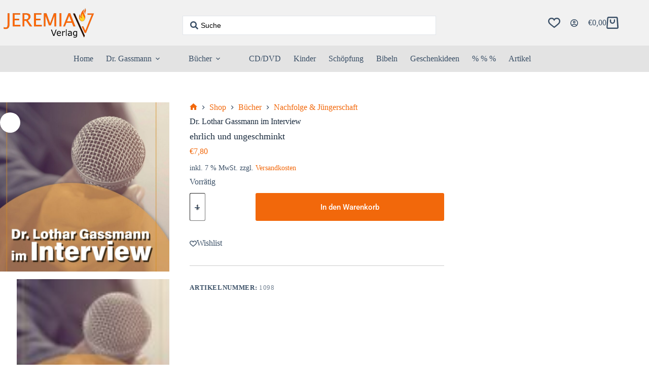

--- FILE ---
content_type: text/html; charset=UTF-8
request_url: https://jeremia-verlag.com/product/dr-lothar-gassmann-im-interview-ehrlich-und-ungeschminkt/
body_size: 40686
content:
<!doctype html>
<html lang="de">
<head>
	
	<meta charset="UTF-8">
	<meta name="viewport" content="width=device-width, initial-scale=1, maximum-scale=5, viewport-fit=cover">
	<link rel="profile" href="https://gmpg.org/xfn/11">

	<title>Dr. Lothar Gassmann im Interview &#8211; Jeremia Verlag &#8211; Bibeltreue christliche Bücher</title>
<meta name='robots' content='max-image-preview:large' />

            <script data-no-defer="1" data-ezscrex="false" data-cfasync="false" data-pagespeed-no-defer data-cookieconsent="ignore">
                var ctPublicFunctions = {"_ajax_nonce":"f307e665b7","_rest_nonce":"7e532f4726","_ajax_url":"\/wp-admin\/admin-ajax.php","_rest_url":"https:\/\/jeremia-verlag.com\/wp-json\/","data__cookies_type":"alternative","data__ajax_type":"rest","data__bot_detector_enabled":"1","data__frontend_data_log_enabled":1,"cookiePrefix":"","wprocket_detected":true,"host_url":"jeremia-verlag.com","text__ee_click_to_select":"Klicken Sie, um die gesamten Daten auszuw\u00e4hlen","text__ee_original_email":"Die vollst\u00e4ndige Version ist verf\u00fcgbar","text__ee_got_it":"Verstanden","text__ee_blocked":"Blockiert","text__ee_cannot_connect":"Kann keine Verbindung herstellen","text__ee_cannot_decode":"Kann E-Mail nicht dekodieren. Unbekannter Grund","text__ee_email_decoder":"CleanTalk E-Mail-Decoder","text__ee_wait_for_decoding":"Die Magie ist unterwegs!","text__ee_decoding_process":"Bitte warten Sie einen Moment, w\u00e4hrend wir die Kontaktdaten entschl\u00fcsseln."}
            </script>
        
            <script data-no-defer="1" data-ezscrex="false" data-cfasync="false" data-pagespeed-no-defer data-cookieconsent="ignore">
                var ctPublic = {"_ajax_nonce":"f307e665b7","settings__forms__check_internal":"0","settings__forms__check_external":"0","settings__forms__force_protection":0,"settings__forms__search_test":"1","settings__forms__wc_add_to_cart":"0","settings__data__bot_detector_enabled":"1","settings__sfw__anti_crawler":0,"blog_home":"https:\/\/jeremia-verlag.com\/","pixel__setting":"3","pixel__enabled":true,"pixel__url":null,"data__email_check_before_post":"1","data__email_check_exist_post":0,"data__cookies_type":"alternative","data__key_is_ok":true,"data__visible_fields_required":true,"wl_brandname":"Anti-Spam by CleanTalk","wl_brandname_short":"CleanTalk","ct_checkjs_key":"d52e5126af070dbf72f0a94350388d8fb9843c95aa6060c9a8b6ff8ec628fe46","emailEncoderPassKey":"9429c04009e190d097b46ce251193e22","bot_detector_forms_excluded":"W10=","advancedCacheExists":true,"varnishCacheExists":false,"wc_ajax_add_to_cart":true,"theRealPerson":{"phrases":{"trpHeading":"Das \u201eEchte-Person\u201c-Abzeichen!","trpContent1":"Der Kommentator fungiert als echte Person und ist als kein Bot verifiziert.","trpContent2":" Anti-Spam von CleanTalk","trpContentLearnMore":"Weitere Informationen"},"trpContentLink":"https:\/\/cleantalk.org\/help\/the-real-person?utm_id=&amp;utm_term=&amp;utm_source=admin_side&amp;utm_medium=trp_badge&amp;utm_content=trp_badge_link_click&amp;utm_campaign=apbct_links","imgPersonUrl":"https:\/\/jeremia-verlag.com\/wp-content\/plugins\/cleantalk-spam-protect\/css\/images\/real_user.svg","imgShieldUrl":"https:\/\/jeremia-verlag.com\/wp-content\/plugins\/cleantalk-spam-protect\/css\/images\/shield.svg"}}
            </script>
        <link rel='dns-prefetch' href='//fd.cleantalk.org' />

<link rel="alternate" type="application/rss+xml" title="Jeremia Verlag - Bibeltreue christliche Bücher &raquo; Feed" href="https://jeremia-verlag.com/feed/" />
<link rel="alternate" type="application/rss+xml" title="Jeremia Verlag - Bibeltreue christliche Bücher &raquo; Kommentar-Feed" href="https://jeremia-verlag.com/comments/feed/" />
<link rel="alternate" type="application/rss+xml" title="Jeremia Verlag - Bibeltreue christliche Bücher &raquo; Dr. Lothar Gassmann im Interviewehrlich und ungeschminkt-Kommentar-Feed" href="https://jeremia-verlag.com/product/dr-lothar-gassmann-im-interview-ehrlich-und-ungeschminkt/feed/" />
<link rel="alternate" title="oEmbed (JSON)" type="application/json+oembed" href="https://jeremia-verlag.com/wp-json/oembed/1.0/embed?url=https%3A%2F%2Fjeremia-verlag.com%2Fproduct%2Fdr-lothar-gassmann-im-interview-ehrlich-und-ungeschminkt%2F" />
<link rel="alternate" title="oEmbed (XML)" type="text/xml+oembed" href="https://jeremia-verlag.com/wp-json/oembed/1.0/embed?url=https%3A%2F%2Fjeremia-verlag.com%2Fproduct%2Fdr-lothar-gassmann-im-interview-ehrlich-und-ungeschminkt%2F&#038;format=xml" />
<style id='wp-img-auto-sizes-contain-inline-css'>
img:is([sizes=auto i],[sizes^="auto," i]){contain-intrinsic-size:3000px 1500px}
/*# sourceURL=wp-img-auto-sizes-contain-inline-css */
</style>
<link data-minify="1" rel='stylesheet' id='swpb_slick_slider_css-css' href='https://jeremia-verlag.com/wp-content/cache/min/1/wp-content/plugins/sw-product-bundles/assets/css/slider.css?ver=1767066151' media='all' />
<link data-minify="1" rel='stylesheet' id='swpb-style-css' href='https://jeremia-verlag.com/wp-content/cache/min/1/wp-content/plugins/sw-product-bundles/assets/css/swpb-front-end.css?ver=1767066151' media='all' />
<link data-minify="1" rel='stylesheet' id='blocksy-dynamic-global-css' href='https://jeremia-verlag.com/wp-content/cache/min/1/wp-content/uploads/blocksy/css/global.css?ver=1767066151' media='all' />
<link data-minify="1" rel='stylesheet' id='swiper-css' href='https://jeremia-verlag.com/wp-content/cache/min/1/wp-content/plugins/elementor/assets/lib/swiper/v8/css/swiper.min.css?ver=1767066151' media='all' />
<link rel='stylesheet' id='e-swiper-css' href='https://jeremia-verlag.com/wp-content/plugins/elementor/assets/css/conditionals/e-swiper.min.css?ver=3.34.0' media='all' />
<link rel='stylesheet' id='elementor-icons-shared-0-css' href='https://jeremia-verlag.com/wp-content/plugins/elementor/assets/lib/font-awesome/css/fontawesome.min.css?ver=5.15.3' media='all' />
<link data-minify="1" rel='stylesheet' id='elementor-icons-fa-solid-css' href='https://jeremia-verlag.com/wp-content/cache/min/1/wp-content/plugins/elementor/assets/lib/font-awesome/css/solid.min.css?ver=1767066151' media='all' />
<link data-minify="1" rel='stylesheet' id='ct-main-styles-css' href='https://jeremia-verlag.com/wp-content/cache/min/1/wp-content/themes/blocksy/static/bundle/main.min.css?ver=1767066151' media='all' />
<link rel='stylesheet' id='blocksy-ext-woocommerce-extra-styles-css' href='https://jeremia-verlag.com/wp-content/plugins/blocksy-companion-pro/framework/premium/extensions/woocommerce-extra/static/bundle/main.min.css?ver=2.1.22' media='all' />
<link rel='stylesheet' id='blocksy-ext-woocommerce-extra-additional-actions-styles-css' href='https://jeremia-verlag.com/wp-content/plugins/blocksy-companion-pro/framework/premium/extensions/woocommerce-extra/static/bundle/additional-actions.min.css?ver=2.1.22' media='all' />
<link rel='stylesheet' id='cleantalk-public-css-css' href='https://jeremia-verlag.com/wp-content/plugins/cleantalk-spam-protect/css/cleantalk-public.min.css?ver=6.69.2_1765382961' media='all' />
<link rel='stylesheet' id='cleantalk-email-decoder-css-css' href='https://jeremia-verlag.com/wp-content/plugins/cleantalk-spam-protect/css/cleantalk-email-decoder.min.css?ver=6.69.2_1765382961' media='all' />
<link rel='stylesheet' id='cleantalk-trp-css-css' href='https://jeremia-verlag.com/wp-content/plugins/cleantalk-spam-protect/css/cleantalk-trp.min.css?ver=6.69.2_1765382961' media='all' />
<link rel='stylesheet' id='jquery-ui-timepicker-css' href='https://jeremia-verlag.com/wp-content/plugins/product-input-fields-for-woocommerce/includes/css/jquery.timepicker.min.css?ver=1.2.5' media='all' />
<link rel='stylesheet' id='jquery-ui-datepicker-css' href='https://jeremia-verlag.com/wp-content/plugins/product-input-fields-for-woocommerce/includes/css/jquery-ui.min.css?ver=1.2.5' media='all' />
<link rel='stylesheet' id='photoswipe-css' href='https://jeremia-verlag.com/wp-content/plugins/woocommerce/assets/css/photoswipe/photoswipe.min.css?ver=10.4.3' media='all' />
<link rel='stylesheet' id='photoswipe-default-skin-css' href='https://jeremia-verlag.com/wp-content/plugins/woocommerce/assets/css/photoswipe/default-skin/default-skin.min.css?ver=10.4.3' media='all' />
<style id='woocommerce-inline-inline-css'>
.woocommerce form .form-row .required { visibility: visible; }
/*# sourceURL=woocommerce-inline-inline-css */
</style>
<link data-minify="1" rel='stylesheet' id='dashicons-css' href='https://jeremia-verlag.com/wp-content/cache/min/1/wp-includes/css/dashicons.min.css?ver=1767066151' media='all' />
<link data-minify="1" rel='stylesheet' id='thickbox-css' href='https://jeremia-verlag.com/wp-content/cache/min/1/wp-includes/js/thickbox/thickbox.css?ver=1767066151' media='all' />
<link data-minify="1" rel='stylesheet' id='swatchly-frontend-css' href='https://jeremia-verlag.com/wp-content/cache/min/1/wp-content/plugins/swatchly/assets/css/frontend.css?ver=1767067420' media='all' />
<link rel='stylesheet' id='woo-variation-swatches-css' href='https://jeremia-verlag.com/wp-content/plugins/woo-variation-swatches/assets/css/frontend.min.css?ver=1762919205' media='all' />
<style id='woo-variation-swatches-inline-css'>
:root {
--wvs-tick:url("data:image/svg+xml;utf8,%3Csvg filter='drop-shadow(0px 0px 2px rgb(0 0 0 / .8))' xmlns='http://www.w3.org/2000/svg'  viewBox='0 0 30 30'%3E%3Cpath fill='none' stroke='%23ffffff' stroke-linecap='round' stroke-linejoin='round' stroke-width='4' d='M4 16L11 23 27 7'/%3E%3C/svg%3E");

--wvs-cross:url("data:image/svg+xml;utf8,%3Csvg filter='drop-shadow(0px 0px 5px rgb(255 255 255 / .6))' xmlns='http://www.w3.org/2000/svg' width='72px' height='72px' viewBox='0 0 24 24'%3E%3Cpath fill='none' stroke='%23ff0000' stroke-linecap='round' stroke-width='0.6' d='M5 5L19 19M19 5L5 19'/%3E%3C/svg%3E");
--wvs-single-product-item-width:30px;
--wvs-single-product-item-height:30px;
--wvs-single-product-item-font-size:16px}
/*# sourceURL=woo-variation-swatches-inline-css */
</style>
<link data-minify="1" rel='stylesheet' id='ct-woocommerce-styles-css' href='https://jeremia-verlag.com/wp-content/cache/min/1/wp-content/themes/blocksy/static/bundle/woocommerce.min.css?ver=1767066151' media='all' />
<link rel='stylesheet' id='ct-sidebar-styles-css' href='https://jeremia-verlag.com/wp-content/themes/blocksy/static/bundle/sidebar.min.css?ver=2.1.22' media='all' />
<link rel='stylesheet' id='ct-comments-styles-css' href='https://jeremia-verlag.com/wp-content/themes/blocksy/static/bundle/comments.min.css?ver=2.1.22' media='all' />
<link rel='stylesheet' id='ct-flexy-styles-css' href='https://jeremia-verlag.com/wp-content/themes/blocksy/static/bundle/flexy.min.css?ver=2.1.22' media='all' />
<link rel='stylesheet' id='ct-elementor-styles-css' href='https://jeremia-verlag.com/wp-content/themes/blocksy/static/bundle/elementor-frontend.min.css?ver=2.1.22' media='all' />
<link rel='stylesheet' id='ct-elementor-woocommerce-styles-css' href='https://jeremia-verlag.com/wp-content/themes/blocksy/static/bundle/elementor-woocommerce-frontend.min.css?ver=2.1.22' media='all' />
<link rel='stylesheet' id='ct-jet-woo-builder-styles-css' href='https://jeremia-verlag.com/wp-content/themes/blocksy/static/bundle/jet-woo-builder.min.css?ver=2.1.22' media='all' />
<link data-minify="1" rel='stylesheet' id='jet-woo-builder-css' href='https://jeremia-verlag.com/wp-content/cache/min/1/wp-content/plugins/jet-woo-builder/assets/css/frontend.css?ver=1767066151' media='all' />
<style id='jet-woo-builder-inline-css'>
@font-face {
				font-family: "WooCommerce";
				font-weight: normal;
				font-style: normal;
				src: url("https://jeremia-verlag.com/wp-content/plugins/woocommerce/assets/fonts/WooCommerce.eot");
				src: url("https://jeremia-verlag.com/wp-content/plugins/woocommerce/assets/fonts/WooCommerce.eot?#iefix") format("embedded-opentype"),
					 url("https://jeremia-verlag.com/wp-content/plugins/woocommerce/assets/fonts/WooCommerce.woff") format("woff"),
					 url("https://jeremia-verlag.com/wp-content/plugins/woocommerce/assets/fonts/WooCommerce.ttf") format("truetype"),
					 url("https://jeremia-verlag.com/wp-content/plugins/woocommerce/assets/fonts/WooCommerce.svg#WooCommerce") format("svg");
			}
/*# sourceURL=jet-woo-builder-inline-css */
</style>
<link data-minify="1" rel='stylesheet' id='jet-woo-builder-frontend-font-css' href='https://jeremia-verlag.com/wp-content/cache/min/1/wp-content/plugins/jet-woo-builder/assets/css/lib/jetwoobuilder-frontend-font/css/jetwoobuilder-frontend-font.css?ver=1767067420' media='all' />
<link data-minify="1" rel='stylesheet' id='jet-woo-builder-blocksy-css' href='https://jeremia-verlag.com/wp-content/cache/min/1/wp-content/plugins/jet-woo-builder/includes/compatibility/packages/themes/blocksy/assets/css/style.css?ver=1767066151' media='all' />
<link data-minify="1" rel='stylesheet' id='flexible-shipping-free-shipping-css' href='https://jeremia-verlag.com/wp-content/cache/min/1/wp-content/plugins/flexible-shipping/assets/dist/css/free-shipping.css?ver=1767066151' media='all' />
<link data-minify="1" rel='stylesheet' id='woocommerce-gzd-layout-css' href='https://jeremia-verlag.com/wp-content/cache/min/1/wp-content/plugins/woocommerce-germanized/build/static/layout-styles.css?ver=1767066151' media='all' />
<style id='woocommerce-gzd-layout-inline-css'>
.woocommerce-checkout .shop_table { background-color: #eeeeee; } .product p.deposit-packaging-type { font-size: 1.25em !important; } p.woocommerce-shipping-destination { display: none; }
                .wc-gzd-nutri-score-value-a {
                    background: url(https://jeremia-verlag.com/wp-content/plugins/woocommerce-germanized/assets/images/nutri-score-a.svg) no-repeat;
                }
                .wc-gzd-nutri-score-value-b {
                    background: url(https://jeremia-verlag.com/wp-content/plugins/woocommerce-germanized/assets/images/nutri-score-b.svg) no-repeat;
                }
                .wc-gzd-nutri-score-value-c {
                    background: url(https://jeremia-verlag.com/wp-content/plugins/woocommerce-germanized/assets/images/nutri-score-c.svg) no-repeat;
                }
                .wc-gzd-nutri-score-value-d {
                    background: url(https://jeremia-verlag.com/wp-content/plugins/woocommerce-germanized/assets/images/nutri-score-d.svg) no-repeat;
                }
                .wc-gzd-nutri-score-value-e {
                    background: url(https://jeremia-verlag.com/wp-content/plugins/woocommerce-germanized/assets/images/nutri-score-e.svg) no-repeat;
                }
            
/*# sourceURL=woocommerce-gzd-layout-inline-css */
</style>
<link data-minify="1" rel='stylesheet' id='fakturpro_customer-css' href='https://jeremia-verlag.com/wp-content/cache/min/1/wp-content/plugins/woorechnung/assets/css/fakturpro-customer.css?ver=1767066151' media='all' />
<link rel='stylesheet' id='blocksy-ext-mega-menu-styles-css' href='https://jeremia-verlag.com/wp-content/plugins/blocksy-companion-pro/framework/premium/extensions/mega-menu/static/bundle/main.min.css?ver=2.1.22' media='all' />
<link rel='stylesheet' id='blocksy-ext-woocommerce-extra-wishlist-styles-css' href='https://jeremia-verlag.com/wp-content/plugins/blocksy-companion-pro/framework/premium/extensions/woocommerce-extra/static/bundle/wishlist.min.css?ver=2.1.22' media='all' />
<link rel='stylesheet' id='blocksy-ext-woocommerce-extra-custom-badges-styles-css' href='https://jeremia-verlag.com/wp-content/plugins/blocksy-companion-pro/framework/premium/extensions/woocommerce-extra/static/bundle/custom-badges.min.css?ver=2.1.22' media='all' />
<link rel='stylesheet' id='blocksy-companion-header-account-styles-css' href='https://jeremia-verlag.com/wp-content/plugins/blocksy-companion-pro/static/bundle/header-account.min.css?ver=2.1.22' media='all' />
<link rel='stylesheet' id='jquery-chosen-css' href='https://jeremia-verlag.com/wp-content/plugins/jet-search/assets/lib/chosen/chosen.min.css?ver=1.8.7' media='all' />
<link data-minify="1" rel='stylesheet' id='jet-search-css' href='https://jeremia-verlag.com/wp-content/cache/min/1/wp-content/plugins/jet-search/assets/css/jet-search.css?ver=1767066151' media='all' />
<script src="https://jeremia-verlag.com/wp-content/plugins/sw-product-bundles/assets/js/slick.min.js?ver=6.9" id="slick_slider-js"></script>
<script src="https://jeremia-verlag.com/wp-includes/js/jquery/jquery.min.js?ver=3.7.1" id="jquery-core-js"></script>
<script src="https://jeremia-verlag.com/wp-includes/js/jquery/jquery-migrate.min.js?ver=3.4.1" id="jquery-migrate-js"></script>
<script src="https://jeremia-verlag.com/wp-includes/js/imagesloaded.min.js?ver=6.9" id="imagesLoaded-js"></script>
<script src="https://jeremia-verlag.com/wp-content/plugins/cleantalk-spam-protect/js/apbct-public-bundle.min.js?ver=6.69.2_1765382961" id="apbct-public-bundle.min-js-js"></script>
<script data-minify="1" src="https://jeremia-verlag.com/wp-content/cache/min/1/ct-bot-detector-wrapper.js?ver=1765378332" id="ct_bot_detector-js" defer data-wp-strategy="defer"></script>
<script src="https://jeremia-verlag.com/wp-content/plugins/woocommerce/assets/js/jquery-blockui/jquery.blockUI.min.js?ver=2.7.0-wc.10.4.3" id="wc-jquery-blockui-js" data-wp-strategy="defer"></script>
<script id="wc-add-to-cart-js-extra">
var wc_add_to_cart_params = {"ajax_url":"/wp-admin/admin-ajax.php","wc_ajax_url":"/?wc-ajax=%%endpoint%%","i18n_view_cart":"Warenkorb anzeigen","cart_url":"https://jeremia-verlag.com/warenkorb/","is_cart":"","cart_redirect_after_add":"no"};
//# sourceURL=wc-add-to-cart-js-extra
</script>
<script src="https://jeremia-verlag.com/wp-content/plugins/woocommerce/assets/js/frontend/add-to-cart.min.js?ver=10.4.3" id="wc-add-to-cart-js" defer data-wp-strategy="defer"></script>
<script src="https://jeremia-verlag.com/wp-content/plugins/woocommerce/assets/js/photoswipe/photoswipe.min.js?ver=4.1.1-wc.10.4.3" id="wc-photoswipe-js" defer data-wp-strategy="defer"></script>
<script src="https://jeremia-verlag.com/wp-content/plugins/woocommerce/assets/js/photoswipe/photoswipe-ui-default.min.js?ver=4.1.1-wc.10.4.3" id="wc-photoswipe-ui-default-js" defer data-wp-strategy="defer"></script>
<script id="wc-single-product-js-extra">
var wc_single_product_params = {"i18n_required_rating_text":"Bitte w\u00e4hlen Sie eine Bewertung","i18n_rating_options":["1 von 5\u00a0Sternen","2 von 5\u00a0Sternen","3 von 5\u00a0Sternen","4 von 5\u00a0Sternen","5 von 5\u00a0Sternen"],"i18n_product_gallery_trigger_text":"Bildergalerie im Vollbildmodus anzeigen","review_rating_required":"yes","flexslider":{"rtl":false,"animation":"slide","smoothHeight":true,"directionNav":false,"controlNav":"thumbnails","slideshow":false,"animationSpeed":500,"animationLoop":false,"allowOneSlide":false},"zoom_enabled":"","zoom_options":[],"photoswipe_enabled":"1","photoswipe_options":{"shareEl":false,"closeOnScroll":false,"history":false,"hideAnimationDuration":0,"showAnimationDuration":0},"flexslider_enabled":""};
//# sourceURL=wc-single-product-js-extra
</script>
<script src="https://jeremia-verlag.com/wp-content/plugins/woocommerce/assets/js/frontend/single-product.min.js?ver=10.4.3" id="wc-single-product-js" defer data-wp-strategy="defer"></script>
<script src="https://jeremia-verlag.com/wp-content/plugins/woocommerce/assets/js/js-cookie/js.cookie.min.js?ver=2.1.4-wc.10.4.3" id="wc-js-cookie-js" defer data-wp-strategy="defer"></script>
<script id="woocommerce-js-extra">
var woocommerce_params = {"ajax_url":"/wp-admin/admin-ajax.php","wc_ajax_url":"/?wc-ajax=%%endpoint%%","i18n_password_show":"Passwort anzeigen","i18n_password_hide":"Passwort ausblenden"};
//# sourceURL=woocommerce-js-extra
</script>
<script src="https://jeremia-verlag.com/wp-content/plugins/woocommerce/assets/js/frontend/woocommerce.min.js?ver=10.4.3" id="woocommerce-js" defer data-wp-strategy="defer"></script>
<script id="wc-cart-fragments-js-extra">
var wc_cart_fragments_params = {"ajax_url":"/wp-admin/admin-ajax.php","wc_ajax_url":"/?wc-ajax=%%endpoint%%","cart_hash_key":"wc_cart_hash_33ce71d36822419ce2105b216e5789ee","fragment_name":"wc_fragments_33ce71d36822419ce2105b216e5789ee","request_timeout":"5000"};
//# sourceURL=wc-cart-fragments-js-extra
</script>
<script src="https://jeremia-verlag.com/wp-content/plugins/woocommerce/assets/js/frontend/cart-fragments.min.js?ver=10.4.3" id="wc-cart-fragments-js" defer data-wp-strategy="defer"></script>
<script id="wc-gzd-unit-price-observer-queue-js-extra">
var wc_gzd_unit_price_observer_queue_params = {"ajax_url":"/wp-admin/admin-ajax.php","wc_ajax_url":"/?wc-ajax=%%endpoint%%","refresh_unit_price_nonce":"ce16f22a0f"};
//# sourceURL=wc-gzd-unit-price-observer-queue-js-extra
</script>
<script data-minify="1" src="https://jeremia-verlag.com/wp-content/cache/min/1/wp-content/plugins/woocommerce-germanized/build/static/unit-price-observer-queue.js?ver=1765380272" id="wc-gzd-unit-price-observer-queue-js" defer data-wp-strategy="defer"></script>
<script src="https://jeremia-verlag.com/wp-content/plugins/woocommerce/assets/js/accounting/accounting.min.js?ver=0.4.2" id="wc-accounting-js"></script>
<script id="wc-gzd-unit-price-observer-js-extra">
var wc_gzd_unit_price_observer_params = {"wrapper":".product","price_selector":{"p.price":{"is_total_price":false,"is_primary_selector":true,"quantity_selector":""}},"replace_price":"1","product_id":"965","price_decimal_sep":",","price_thousand_sep":".","qty_selector":"input.quantity, input.qty","refresh_on_load":""};
//# sourceURL=wc-gzd-unit-price-observer-js-extra
</script>
<script data-minify="1" src="https://jeremia-verlag.com/wp-content/cache/min/1/wp-content/plugins/woocommerce-germanized/build/static/unit-price-observer.js?ver=1765380272" id="wc-gzd-unit-price-observer-js" defer data-wp-strategy="defer"></script>
<script src="https://jeremia-verlag.com/wp-content/plugins/woorechnung/assets/js/fakturpro-customer.js?ver=6.9" id="fakturpro_customer-js"></script>
<link rel="https://api.w.org/" href="https://jeremia-verlag.com/wp-json/" /><link rel="alternate" title="JSON" type="application/json" href="https://jeremia-verlag.com/wp-json/wp/v2/product/965" /><link rel="EditURI" type="application/rsd+xml" title="RSD" href="https://jeremia-verlag.com/xmlrpc.php?rsd" />
<meta name="generator" content="WordPress 6.9" />
<meta name="generator" content="WooCommerce 10.4.3" />
<link rel="canonical" href="https://jeremia-verlag.com/product/dr-lothar-gassmann-im-interview-ehrlich-und-ungeschminkt/" />
<link rel='shortlink' href='https://jeremia-verlag.com/?p=965' />
<link rel="preconnect" href="https://use.typekit.net/" crossorigin />		<script>
			var pif_ta_autoheigh = {
				loaded: false,
				textarea_selector: '',
				init: function (textarea_selector) {
					if (this.loaded === false) {
						this.loaded = true;
						this.textarea_selector = textarea_selector;
						var textareas = document.querySelectorAll(this.textarea_selector);
						[].forEach.call(textareas, function (el) {
							el.addEventListener('input', function () {
								pif_ta_autoheigh.auto_grow(this);
							});
						});
					}
				},
				auto_grow: function (element) {
					element.style.height = 'auto';
					element.style.height = (element.scrollHeight) + "px";
				}
			};
			document.addEventListener("DOMContentLoaded", function () {
				pif_ta_autoheigh.init('.alg-product-input-fields-table textarea');
			});
		</script>
		<style>
			.alg-product-input-fields-table textarea {
				overflow: hidden;
			}
			.alg-product-input-fields-table, .alg-product-input-fields-table tr, .alg-product-input-fields-table td {
				border: none !important;
			}
		</style>
					<script>
			var pif_ta_autoheigh = {
				loaded: false,
				textarea_selector: '',
				init: function (textarea_selector) {
					if (this.loaded === false) {
						this.loaded = true;
						this.textarea_selector = textarea_selector;
						var textareas = document.querySelectorAll(this.textarea_selector);
						[].forEach.call(textareas, function (el) {
							el.addEventListener('input', function () {
								pif_ta_autoheigh.auto_grow(this);
							});
						});
					}
				},
				auto_grow: function (element) {
					element.style.height = 'auto';
					element.style.height = (element.scrollHeight) + "px";
				}
			};
			document.addEventListener("DOMContentLoaded", function () {
				pif_ta_autoheigh.init('.alg-product-input-fields-table textarea');
			});
		</script>
		<style>
			.alg-product-input-fields-table textarea {
				overflow: hidden;
			}
			.alg-product-input-fields-table, .alg-product-input-fields-table tr, .alg-product-input-fields-table td {
				border: none !important;
			}
		</style>
			<noscript><link rel='stylesheet' href='https://jeremia-verlag.com/wp-content/themes/blocksy/static/bundle/no-scripts.min.css' type='text/css'></noscript>
	<noscript><style>.woocommerce-product-gallery{ opacity: 1 !important; }</style></noscript>
	<meta name="generator" content="Elementor 3.34.0; features: additional_custom_breakpoints; settings: css_print_method-external, google_font-enabled, font_display-auto">
			<style>
				.e-con.e-parent:nth-of-type(n+4):not(.e-lazyloaded):not(.e-no-lazyload),
				.e-con.e-parent:nth-of-type(n+4):not(.e-lazyloaded):not(.e-no-lazyload) * {
					background-image: none !important;
				}
				@media screen and (max-height: 1024px) {
					.e-con.e-parent:nth-of-type(n+3):not(.e-lazyloaded):not(.e-no-lazyload),
					.e-con.e-parent:nth-of-type(n+3):not(.e-lazyloaded):not(.e-no-lazyload) * {
						background-image: none !important;
					}
				}
				@media screen and (max-height: 640px) {
					.e-con.e-parent:nth-of-type(n+2):not(.e-lazyloaded):not(.e-no-lazyload),
					.e-con.e-parent:nth-of-type(n+2):not(.e-lazyloaded):not(.e-no-lazyload) * {
						background-image: none !important;
					}
				}
			</style>
			<style type="text/css">.swatchly-selected .swatchly-content .swatchly-text{color:#ffffff;}.swatchly-swatch.swatchly-selected{background-color:#fe6402;}</style><link rel="icon" href="https://jeremia-verlag.com/wp-content/uploads/2020/07/favicon.ico" sizes="32x32" />
<link rel="icon" href="https://jeremia-verlag.com/wp-content/uploads/2020/07/favicon.ico" sizes="192x192" />
<link rel="apple-touch-icon" href="https://jeremia-verlag.com/wp-content/uploads/2020/07/favicon.ico" />
<meta name="msapplication-TileImage" content="https://jeremia-verlag.com/wp-content/uploads/2020/07/favicon.ico" />
		<style id="wp-custom-css">
			p.wc-gzd-additional-info.wc-gzd-additional-info-loop.tax-info {
	margin-top: 0px;
}
div.legal-price-info {
	margin-top: -20px !important;
}



h2.widget-title {
	font-size: 18px
}

.ct-widget {
	padding-bottom: 30px;
}

p.wc-gzd-additional-info.wc-gzd-additional-info-loop.shipping-costs-info {
	display: none;
}


h2.wt-crp-heading {
	margin-left: 20px;
}

/* Produkt Archiv Überschrift */
.product h2 {
	font-size: 18px !important;
	 font-weight: 400;
}

.entry-header h2 {
	font-size: 20px !important;
}

.wp-post-image {
	margin-bottom: 15px;
}

/* Produkt Empfehlungen */
ul.product_list_widget li .ct-media-container {
    position: relative;
	width: 40px;
    top: 8px !important;
}
ul.product_list_widget li {
    display: flex;
    align-items: flex-start;
}

/* Tax Info entfernen */
p.wc-gzd-additional-info.wc-gzd-additional-info-loop.tax-info {
	display: none;
}

.posted_in {
	display: none !important;
}

/* Desktop Ansicht (ab 1025px) */
@media (min-width: 1025px) {
    .jet-ajax-search__form {
        width: 500px !important;
			margin-left:auto;
			margin-right: auto;
    }
}

a > br {
    display: none;
}

/* Doppelte Wishlist entfernen */
.wishsuite-btn {
	display: none !important;
}		</style>
		<noscript><style id="rocket-lazyload-nojs-css">.rll-youtube-player, [data-lazy-src]{display:none !important;}</style></noscript>	<meta name="generator" content="WP Rocket 3.20.2" data-wpr-features="wpr_minify_js wpr_lazyload_images wpr_minify_css wpr_preload_links wpr_desktop" /></head>


<body class="wp-singular product-template-default single single-product postid-965 wp-custom-logo wp-embed-responsive wp-theme-blocksy theme-blocksy woocommerce woocommerce-page woocommerce-no-js woo-variation-swatches wvs-behavior-blur wvs-theme-blocksy wvs-show-label wvs-tooltip elementor-default elementor-kit-124 ct-elementor-default-template" data-link="type-2" data-prefix="product" data-header="type-1:sticky:auto" data-footer="type-1" itemscope="itemscope" itemtype="https://schema.org/WebPage">

<a class="skip-link screen-reader-text" href="#main">Zum Inhalt springen</a><div data-rocket-location-hash="6ca16749434ffeb6798230cf77b3e4ff" class="ct-drawer-canvas" data-location="start"><div data-rocket-location-hash="816f434114e11ad79eb6ca271c9bd4ae" id="offcanvas" class="ct-panel ct-header" data-behaviour="right-side" role="dialog" aria-label="Offcanvas-Modal" inert=""><div data-rocket-location-hash="dea2002b6b7d24b9c5353f7d55f06547" class="ct-panel-inner">
		<div data-rocket-location-hash="b5585f6aacafc54952b251f138f05b09" class="ct-panel-actions">
			
			<button class="ct-toggle-close" data-type="type-1" aria-label="Warenkorb-Menübereich schließen">
				<svg class="ct-icon" width="12" height="12" viewBox="0 0 15 15"><path d="M1 15a1 1 0 01-.71-.29 1 1 0 010-1.41l5.8-5.8-5.8-5.8A1 1 0 011.7.29l5.8 5.8 5.8-5.8a1 1 0 011.41 1.41l-5.8 5.8 5.8 5.8a1 1 0 01-1.41 1.41l-5.8-5.8-5.8 5.8A1 1 0 011 15z"/></svg>
			</button>
		</div>
		<div class="ct-panel-content" data-device="desktop"><div class="ct-panel-content-inner"></div></div><div class="ct-panel-content" data-device="mobile"><div class="ct-panel-content-inner">
<div
	class="ct-header-text "
	data-id="text" data-width="stretch">
	<div class="entry-content is-layout-flow">
				<div data-elementor-type="section" data-elementor-id="8992" class="elementor elementor-8992" data-elementor-post-type="elementor_library">
					<section class="elementor-section elementor-top-section elementor-element elementor-element-43c98be ct-section-stretched elementor-section-full_width elementor-section-height-default elementor-section-height-default" data-id="43c98be" data-element_type="section" data-settings="{&quot;jet_parallax_layout_list&quot;:[]}">
						<div class="elementor-container elementor-column-gap-no">
					<div class="elementor-column elementor-col-100 elementor-top-column elementor-element elementor-element-4340343" data-id="4340343" data-element_type="column">
			<div class="elementor-widget-wrap elementor-element-populated">
						<div class="elementor-element elementor-element-33ad12d elementor-widget elementor-widget-jet-ajax-search" data-id="33ad12d" data-element_type="widget" data-settings="{&quot;results_area_columns&quot;:&quot;1&quot;}" data-widget_type="jet-ajax-search.default">
				<div class="elementor-widget-container">
					<div class="elementor-jet-ajax-search jet-search">

<div class="jet-ajax-search jet-ajax-search--mobile-skin" data-settings="{&quot;symbols_for_start_searching&quot;:2,&quot;search_by_empty_value&quot;:&quot;yes&quot;,&quot;submit_on_enter&quot;:&quot;&quot;,&quot;search_source&quot;:[&quot;post&quot;,&quot;product&quot;],&quot;search_logging&quot;:&quot;&quot;,&quot;search_results_url&quot;:&quot;&quot;,&quot;search_taxonomy&quot;:&quot;&quot;,&quot;include_terms_ids&quot;:[],&quot;exclude_terms_ids&quot;:[],&quot;exclude_posts_ids&quot;:[],&quot;custom_fields_source&quot;:&quot;_product_attributes,_sku&quot;,&quot;limit_query&quot;:5,&quot;limit_query_tablet&quot;:&quot;&quot;,&quot;limit_query_mobile&quot;:&quot;&quot;,&quot;limit_query_in_result_area&quot;:25,&quot;results_order_by&quot;:&quot;relevance&quot;,&quot;results_order&quot;:&quot;asc&quot;,&quot;sentence&quot;:&quot;&quot;,&quot;search_in_taxonomy&quot;:&quot;yes&quot;,&quot;search_in_taxonomy_source&quot;:[&quot;product_cat&quot;,&quot;product_tag&quot;],&quot;results_area_width_by&quot;:&quot;custom&quot;,&quot;results_area_custom_width&quot;:{&quot;unit&quot;:&quot;px&quot;,&quot;size&quot;:600,&quot;sizes&quot;:[]},&quot;results_area_custom_position&quot;:&quot;center&quot;,&quot;results_area_columns&quot;:&quot;1&quot;,&quot;results_area_columns_tablet&quot;:&quot;&quot;,&quot;results_area_columns_mobile&quot;:&quot;&quot;,&quot;results_area_columns_mobile_portrait&quot;:&quot;&quot;,&quot;thumbnail_visible&quot;:&quot;yes&quot;,&quot;thumbnail_size&quot;:&quot;thumbnail&quot;,&quot;thumbnail_placeholder&quot;:{&quot;url&quot;:&quot;https:\/\/jeremia-verlag.com\/wp-content\/plugins\/elementor\/assets\/images\/placeholder.png&quot;,&quot;id&quot;:&quot;&quot;,&quot;size&quot;:&quot;&quot;},&quot;post_content_source&quot;:&quot;content&quot;,&quot;post_content_custom_field_key&quot;:&quot;&quot;,&quot;post_content_length&quot;:30,&quot;show_product_price&quot;:&quot;yes&quot;,&quot;show_product_rating&quot;:&quot;&quot;,&quot;show_add_to_cart&quot;:&quot;&quot;,&quot;show_result_new_tab&quot;:&quot;&quot;,&quot;highlight_searched_text&quot;:&quot;yes&quot;,&quot;listing_id&quot;:&quot;&quot;,&quot;bullet_pagination&quot;:&quot;&quot;,&quot;number_pagination&quot;:&quot;&quot;,&quot;navigation_arrows&quot;:&quot;in_header&quot;,&quot;navigation_arrows_type&quot;:&quot;angle&quot;,&quot;show_title_related_meta&quot;:&quot;&quot;,&quot;meta_title_related_position&quot;:&quot;&quot;,&quot;title_related_meta&quot;:&quot;&quot;,&quot;show_content_related_meta&quot;:&quot;&quot;,&quot;meta_content_related_position&quot;:&quot;&quot;,&quot;content_related_meta&quot;:&quot;&quot;,&quot;negative_search&quot;:&quot;Es tut uns leid, aber nichts stimmt mit Ihren Suchbegriffen \u00fcberein.&quot;,&quot;server_error&quot;:&quot;Es tut uns leid, aber wir k\u00f6nnen Ihre Suchanfrage derzeit nicht bearbeiten. Bitte versuchen Sie es sp\u00e4ter noch einmal!&quot;,&quot;show_search_suggestions&quot;:&quot;&quot;,&quot;search_suggestions_position&quot;:&quot;&quot;,&quot;search_suggestions_source&quot;:&quot;&quot;,&quot;search_suggestions_limits&quot;:&quot;&quot;,&quot;search_suggestions_item_title_length&quot;:&quot;&quot;,&quot;catalog_visibility&quot;:&quot;yes&quot;,&quot;search_source_terms&quot;:&quot;&quot;,&quot;search_source_terms_title&quot;:&quot;&quot;,&quot;search_source_terms_icon&quot;:&quot;&quot;,&quot;search_source_terms_limit&quot;:&quot;&quot;,&quot;listing_jetengine_terms_notice&quot;:&quot;&quot;,&quot;search_source_terms_taxonomy&quot;:&quot;&quot;,&quot;search_source_users&quot;:&quot;&quot;,&quot;search_source_users_title&quot;:&quot;&quot;,&quot;search_source_users_icon&quot;:&quot;&quot;,&quot;search_source_users_limit&quot;:&quot;&quot;,&quot;listing_jetengine_users_notice&quot;:&quot;&quot;}"><form class="jet-ajax-search__form" method="get" action="https://jeremia-verlag.com/" role="search" target="">
	<div class="jet-ajax-search__fields-holder">
		<div class="jet-ajax-search__field-wrapper">
			<label for="search-input-33ad12d" class="screen-reader-text">Search ...</label>
			<span class="jet-ajax-search__field-icon jet-ajax-search-icon"><i aria-hidden="true" class="fas fa-search"></i></span>			<input id="search-input-33ad12d" class="jet-ajax-search__field" type="search" placeholder="Suche" value="" name="s" autocomplete="off" />
							<input type="hidden" value="{&quot;search_source&quot;:[&quot;post&quot;,&quot;product&quot;],&quot;custom_fields_source&quot;:&quot;_product_attributes,_sku&quot;,&quot;search_in_taxonomy&quot;:true,&quot;search_in_taxonomy_source&quot;:[&quot;product_cat&quot;,&quot;product_tag&quot;],&quot;catalog_visibility&quot;:true}" name="jet_ajax_search_settings" />
										<input type="hidden" value="post,product" name="post_type" />
			
					</div>
			</div>
	</form>

<div class="jet-ajax-search__results-area" >
	<div class="jet-ajax-search__results-holder">
					<div class="jet-ajax-search__results-header">
				
<button class="jet-ajax-search__results-count" aria-label="View all results"><span></span> Ergebnisse</button>
				<div class="jet-ajax-search__navigation-holder"></div>
			</div>
						<div class="jet-ajax-search__results-list results-area-col-desk-1 results-area-col-tablet-0 results-area-col-mobile-0 results-area-col-mobile-portrait-1" >
			            <div class="jet-ajax-search__results-list-inner "></div>
					</div>
					<div class="jet-ajax-search__results-footer">
									<button class="jet-ajax-search__full-results">Zeige alle Ergebnisse</button>								<div class="jet-ajax-search__navigation-holder"></div>
			</div>
			</div>
	<div class="jet-ajax-search__message"></div>
	
<div class="jet-ajax-search__spinner-holder">
	<div class="jet-ajax-search__spinner">
		<div class="rect rect-1"></div>
		<div class="rect rect-2"></div>
		<div class="rect rect-3"></div>
		<div class="rect rect-4"></div>
		<div class="rect rect-5"></div>
	</div>
</div>
</div>
</div>
</div>				</div>
				</div>
					</div>
		</div>
					</div>
		</section>
				</div>
			</div>
</div>

<nav
	class="mobile-menu menu-container has-submenu"
	data-id="mobile-menu" data-interaction="click" data-toggle-type="type-2" data-submenu-dots="yes"	aria-label="oben">

	<ul id="menu-oben-1" class=""><li class="menu-item menu-item-type-post_type menu-item-object-page menu-item-home menu-item-8912"><a href="https://jeremia-verlag.com/" class="ct-menu-link">Home</a></li>
<li class="menu-link-rounded menu-item menu-item-type-taxonomy menu-item-object-product_cat current-product-ancestor menu-item-has-children menu-item-111"><span class="ct-sub-menu-parent"><a href="https://jeremia-verlag.com/product-category/lothar-gassmann/" class="ct-menu-link">Dr. Gassmann</a><button class="ct-toggle-dropdown-mobile" aria-label="Dropdown-Menü erweitern" aria-haspopup="true" aria-expanded="false"><svg class="ct-icon toggle-icon-3" width="12" height="12" viewBox="0 0 15 15" aria-hidden="true"><path d="M2.6,5.8L2.6,5.8l4.3,5C7,11,7.3,11.1,7.5,11.1S8,11,8.1,10.8l4.2-4.9l0.1-0.1c0.1-0.1,0.1-0.2,0.1-0.3c0-0.3-0.2-0.5-0.5-0.5l0,0H3l0,0c-0.3,0-0.5,0.2-0.5,0.5C2.5,5.7,2.5,5.8,2.6,5.8z"/></svg></button></span>
<ul class="sub-menu">
	<li class="menu-item menu-item-type-taxonomy menu-item-object-product_cat menu-item-2543"><a href="https://jeremia-verlag.com/product-category/lothar-gassmann/andachtsbuecher/" class="ct-menu-link">Andachtsbücher</a></li>
	<li class="menu-item menu-item-type-taxonomy menu-item-object-product_cat current-product-ancestor current-menu-parent current-product-parent menu-item-1480"><a href="https://jeremia-verlag.com/product-category/lothar-gassmann/einzeltitel/" class="ct-menu-link">Einzeltitel</a></li>
	<li class="menu-item menu-item-type-taxonomy menu-item-object-product_cat menu-item-1094"><a href="https://jeremia-verlag.com/product-category/lothar-gassmann/orientierung/" class="ct-menu-link">Orientierung</a></li>
	<li class="menu-item menu-item-type-taxonomy menu-item-object-product_cat menu-item-984"><a href="https://jeremia-verlag.com/product-category/lothar-gassmann/bibel_aktuell/" class="ct-menu-link">bibel.aktuell</a></li>
	<li class="menu-item menu-item-type-taxonomy menu-item-object-product_cat menu-item-1481"><a href="https://jeremia-verlag.com/product-category/lothar-gassmann/handbuch/" class="ct-menu-link">Handbücher</a></li>
	<li class="menu-item menu-item-type-taxonomy menu-item-object-product_cat menu-item-112"><a href="https://jeremia-verlag.com/product-category/lothar-gassmann/reihe-der-schmale-weg/" class="ct-menu-link">Der schmale Weg</a></li>
	<li class="menu-item menu-item-type-taxonomy menu-item-object-product_cat menu-item-113"><a href="https://jeremia-verlag.com/product-category/lothar-gassmann/reihe-unter-der-lupe/" class="ct-menu-link">Unter der Lupe</a></li>
	<li class="menu-item menu-item-type-taxonomy menu-item-object-product_cat menu-item-114"><a href="https://jeremia-verlag.com/product-category/lothar-gassmann/reihe-lebenssinn/" class="ct-menu-link">Lebenssinn</a></li>
	<li class="menu-item menu-item-type-taxonomy menu-item-object-product_cat menu-item-115"><a href="https://jeremia-verlag.com/product-category/lothar-gassmann/reihe-freudige-nachricht/" class="ct-menu-link">Freudige Nachricht</a></li>
	<li class="menu-item menu-item-type-taxonomy menu-item-object-product_cat menu-item-116"><a href="https://jeremia-verlag.com/product-category/lothar-gassmann/reihe-zeitstroemungen/" class="ct-menu-link">Zeitströmungen</a></li>
	<li class="menu-item menu-item-type-taxonomy menu-item-object-product_cat menu-item-1066"><a href="https://jeremia-verlag.com/product-category/lothar-gassmann/biblische_orientierung/" class="ct-menu-link">Biblische Orientierung</a></li>
	<li class="menu-item menu-item-type-taxonomy menu-item-object-product_cat menu-item-1067"><a href="https://jeremia-verlag.com/product-category/lothar-gassmann/christliches_wissen/" class="ct-menu-link">Christliches Wissen</a></li>
	<li class="menu-item menu-item-type-taxonomy menu-item-object-product_cat menu-item-117"><a href="https://jeremia-verlag.com/product-category/lothar-gassmann/reihe-fragen-antworten/" class="ct-menu-link">Fragen &amp; Antworten</a></li>
	<li class="menu-item menu-item-type-taxonomy menu-item-object-product_cat menu-item-118"><a href="https://jeremia-verlag.com/product-category/lothar-gassmann/reihe-liederbuecher/" class="ct-menu-link">Lieder</a></li>
</ul>
</li>
<li class="menu-item menu-item-type-taxonomy menu-item-object-product_cat current-product-ancestor menu-item-has-children menu-item-4206"><span class="ct-sub-menu-parent"><a href="https://jeremia-verlag.com/product-category/buecher/" class="ct-menu-link">Bücher</a><button class="ct-toggle-dropdown-mobile" aria-label="Dropdown-Menü erweitern" aria-haspopup="true" aria-expanded="false"><svg class="ct-icon toggle-icon-3" width="12" height="12" viewBox="0 0 15 15" aria-hidden="true"><path d="M2.6,5.8L2.6,5.8l4.3,5C7,11,7.3,11.1,7.5,11.1S8,11,8.1,10.8l4.2-4.9l0.1-0.1c0.1-0.1,0.1-0.2,0.1-0.3c0-0.3-0.2-0.5-0.5-0.5l0,0H3l0,0c-0.3,0-0.5,0.2-0.5,0.5C2.5,5.7,2.5,5.8,2.6,5.8z"/></svg></button></span>
<ul class="sub-menu">
	<li class="menu-item menu-item-type-taxonomy menu-item-object-product_cat menu-item-has-children menu-item-10918"><span class="ct-sub-menu-parent"><a href="https://jeremia-verlag.com/product-category/buecher/feste/" class="ct-menu-link">Feste</a><button class="ct-toggle-dropdown-mobile" aria-label="Dropdown-Menü erweitern" aria-haspopup="true" aria-expanded="false"><svg class="ct-icon toggle-icon-3" width="12" height="12" viewBox="0 0 15 15" aria-hidden="true"><path d="M2.6,5.8L2.6,5.8l4.3,5C7,11,7.3,11.1,7.5,11.1S8,11,8.1,10.8l4.2-4.9l0.1-0.1c0.1-0.1,0.1-0.2,0.1-0.3c0-0.3-0.2-0.5-0.5-0.5l0,0H3l0,0c-0.3,0-0.5,0.2-0.5,0.5C2.5,5.7,2.5,5.8,2.6,5.8z"/></svg></button></span>
	<ul class="sub-menu">
		<li class="menu-item menu-item-type-taxonomy menu-item-object-product_cat menu-item-10920"><a href="https://jeremia-verlag.com/product-category/buecher/feste/weihnachten/" class="ct-menu-link">Weihnachten</a></li>
		<li class="menu-item menu-item-type-taxonomy menu-item-object-product_cat menu-item-10919"><a href="https://jeremia-verlag.com/product-category/buecher/feste/auferstehung/" class="ct-menu-link">Auferstehung</a></li>
	</ul>
</li>
	<li class="menu-item menu-item-type-taxonomy menu-item-object-product_cat menu-item-6428"><a href="https://jeremia-verlag.com/product-category/ebooks/" class="ct-menu-link">eBooks</a></li>
	<li class="menu-item menu-item-type-taxonomy menu-item-object-product_cat menu-item-4543"><a href="https://jeremia-verlag.com/product-category/buecher/andachten/" class="ct-menu-link">Andachtsbücher</a></li>
	<li class="menu-item menu-item-type-taxonomy menu-item-object-product_cat menu-item-4229"><a href="https://jeremia-verlag.com/product-category/buecher/biografie/" class="ct-menu-link">Biografie</a></li>
	<li class="menu-item menu-item-type-taxonomy menu-item-object-product_cat menu-item-4230"><a href="https://jeremia-verlag.com/product-category/buecher/buecher-zur-bibel/" class="ct-menu-link">Bücher zur Bibel</a></li>
	<li class="menu-item menu-item-type-taxonomy menu-item-object-product_cat menu-item-4231"><a href="https://jeremia-verlag.com/product-category/buecher/ehe-familie-erziehung/" class="ct-menu-link">Ehe, Familie, Erziehung</a></li>
	<li class="menu-item menu-item-type-taxonomy menu-item-object-product_cat menu-item-4232"><a href="https://jeremia-verlag.com/product-category/buecher/gemeinde-und-gemeindearbeit/" class="ct-menu-link">Gemeinde &amp; Gemeindearbeit</a></li>
	<li class="menu-item menu-item-type-taxonomy menu-item-object-product_cat menu-item-4233"><a href="https://jeremia-verlag.com/product-category/buecher/mission-und-evangelistisch/" class="ct-menu-link">Mission &amp; Evangelistisch</a></li>
	<li class="menu-item menu-item-type-taxonomy menu-item-object-product_cat menu-item-3787"><a href="https://jeremia-verlag.com/product-category/buecher/musik/" class="ct-menu-link">Musik</a></li>
	<li class="menu-item menu-item-type-taxonomy menu-item-object-product_cat current-product-ancestor current-menu-parent current-product-parent menu-item-4234"><a href="https://jeremia-verlag.com/product-category/buecher/nachfolge-und-juengerschaft/" class="ct-menu-link">Nachfolge &amp; Jüngerschaft</a></li>
	<li class="menu-item menu-item-type-taxonomy menu-item-object-product_cat menu-item-4235"><a href="https://jeremia-verlag.com/product-category/buecher/sachthemen/" class="ct-menu-link">Sachthemen</a></li>
	<li class="menu-item menu-item-type-taxonomy menu-item-object-product_cat menu-item-4236"><a href="https://jeremia-verlag.com/product-category/buecher/seelsorge-und-lebenshilfe/" class="ct-menu-link">Seelsorge &amp; Lebenshilfe</a></li>
	<li class="menu-item menu-item-type-taxonomy menu-item-object-product_cat menu-item-4237"><a href="https://jeremia-verlag.com/product-category/buecher/trost-und-ermutigendes/" class="ct-menu-link">Trost &amp; Ermutigendes</a></li>
</ul>
</li>
<li class="menu-item menu-item-type-taxonomy menu-item-object-product_cat menu-item-1646"><a href="https://jeremia-verlag.com/product-category/cd-dvd/" class="ct-menu-link">CD/DVD</a></li>
<li class="menu-item menu-item-type-taxonomy menu-item-object-product_cat menu-item-907"><a href="https://jeremia-verlag.com/product-category/kinder/" class="ct-menu-link">Kinder</a></li>
<li class="menu-item menu-item-type-taxonomy menu-item-object-product_cat menu-item-153"><a href="https://jeremia-verlag.com/product-category/buecher/schoepfung-evolution/" class="ct-menu-link">Schöpfung</a></li>
<li class="menu-item menu-item-type-taxonomy menu-item-object-product_cat menu-item-534"><a href="https://jeremia-verlag.com/product-category/bibeln/" class="ct-menu-link">Bibeln</a></li>
<li class="menu-item menu-item-type-taxonomy menu-item-object-product_cat menu-item-4207"><a href="https://jeremia-verlag.com/product-category/geschenkideen/" class="ct-menu-link">Geschenkideen</a></li>
<li class="menu-item menu-item-type-taxonomy menu-item-object-product_cat menu-item-360"><a href="https://jeremia-verlag.com/product-category/sonderangebote/" class="ct-menu-link">% % %</a></li>
<li class="menu-item menu-item-type-taxonomy menu-item-object-category menu-item-10032"><a href="https://jeremia-verlag.com/category/artikel/" class="ct-menu-link">Artikel</a></li>
</ul></nav>

</div></div></div></div>
<div data-rocket-location-hash="248cbb65671da342dc8f89abab2954e9" id="account-modal" class="ct-panel" data-behaviour="modal" role="dialog" aria-label="Account modal" inert>
	<div class="ct-panel-actions">
		<button class="ct-toggle-close" data-type="type-1" aria-label="Close account modal">
			<svg class="ct-icon" width="12" height="12" viewBox="0 0 15 15">
				<path d="M1 15a1 1 0 01-.71-.29 1 1 0 010-1.41l5.8-5.8-5.8-5.8A1 1 0 011.7.29l5.8 5.8 5.8-5.8a1 1 0 011.41 1.41l-5.8 5.8 5.8 5.8a1 1 0 01-1.41 1.41l-5.8-5.8-5.8 5.8A1 1 0 011 15z"/>
			</svg>
		</button>
	</div>

	<div data-rocket-location-hash="cf16dfac37a5f682900fa991d4462f73" class="ct-panel-content">
		<div class="ct-account-modal">
							<ul>
					<li class="active ct-login" tabindex="0">
						Anmelden					</li>

					<li class="ct-register" tabindex="0">
						Registrieren					</li>
				</ul>
			
			<div class="ct-account-forms">
				<div class="ct-login-form active">
					
<form name="loginform" id="loginform" class="login" action="#" method="post">
		
	<p>
		<label for="user_login">Benutzername oder E-Mail-Adresse</label>
		<input type="text" name="log" id="user_login" class="input" value="" size="20" autocomplete="username" autocapitalize="off">
	</p>

	<p>
		<label for="user_pass">Passwort</label>
		<span class="account-password-input">
			<input type="password" name="pwd" id="user_pass" class="input" value="" size="20" autocomplete="current-password" spellcheck="false">
			<span class="show-password-input"></span>
		</span>
	</p>

	
	<p class="login-remember col-2">
		<span>
			<input name="rememberme" type="checkbox" id="rememberme" class="ct-checkbox" value="forever">
			<label for="rememberme">Eingeloggt bleiben</label>
		</span>

		<a href="#" class="ct-forgot-password">
			Passwort vergessen?		</a>
	</p>

	
	<p class="login-submit">
		<button class="ct-button ct-account-login-submit has-text-align-center" name="wp-submit">
			Anmelden
			<svg class="ct-button-loader" width="16" height="16" viewBox="0 0 24 24">
				<circle cx="12" cy="12" r="10" opacity="0.2" fill="none" stroke="currentColor" stroke-miterlimit="10" stroke-width="2.5"/>

				<path d="m12,2c5.52,0,10,4.48,10,10" fill="none" stroke="currentColor" stroke-linecap="round" stroke-miterlimit="10" stroke-width="2.5">
					<animateTransform
						attributeName="transform"
						attributeType="XML"
						type="rotate"
						dur="0.6s"
						from="0 12 12"
						to="360 12 12"
						repeatCount="indefinite"
					/>
				</path>
			</svg>
		</button>
	</p>

		</form>

				</div>

									<div class="ct-register-form">
						
<form name="registerform" id="registerform" class="register woocommerce-form-register" action="#" method="post" novalidate="novalidate">
		
	
	<p>
		<label for="ct_user_email">E-Mail-Adresse</label>
		<input type="email" name="user_email" id="ct_user_email" class="input" value="" size="20" autocomplete="email">
	</p>

	
			<p>
			Ein Link zum Festlegen eines neuen Passworts wird an Ihre E-Mail-Adresse gesendet.		</p>
	
	<p class="registration-form-mailpoet">
      <label for="mailpoet_subscribe_on_register">
        <input
          type="hidden"
          id="mailpoet_subscribe_on_register_active"
          value="1"
          name="mailpoet[subscribe_on_register_active]"
        />
        <input
          type="checkbox"
          id="mailpoet_subscribe_on_register"
          value="1"
          name="mailpoet[subscribe_on_register]"
        />&nbsp;Ja, füge mich zu der Mailingliste hinzu!
      </label>
    </p><wc-order-attribution-inputs></wc-order-attribution-inputs><div class="wc-gzd-checkbox-placeholder wc-gzd-checkbox-placeholder-reg_data_privacy" data-checkbox="privacy">
<p class="legal form-row-wide terms-privacy-policy form-row checkbox-reg_data_privacy validate-required" data-checkbox="privacy" style="">
	<label for="reg_data_privacy" class="woocommerce-form__label woocommerce-form__label-for-checkbox checkbox">
					<input
				type="checkbox"
				class="woocommerce-form__input woocommerce-form__input-checkbox input-checkbox"
				name="privacy"
				id="reg_data_privacy"
			/>
				<span class="woocommerce-gzd-reg_data_privacy-checkbox-text">Ja, ich möchte ein Kundenkonto eröffnen und akzeptiere die <a href="https://jeremia-verlag.com/datenschutzerklaerung/" target="_blank">Datenschutzerklärung</a>.</span>
					&nbsp;<abbr class="required" title="erforderlich">*</abbr>
				<input type="hidden" name="privacy-field" value="1" />
	</label>
</p>
</div>
	
	<p>
		<button class="ct-button ct-account-register-submit has-text-align-center" name="wp-submit">
			Registrieren
			<svg class="ct-button-loader" width="16" height="16" viewBox="0 0 24 24">
				<circle cx="12" cy="12" r="10" opacity="0.2" fill="none" stroke="currentColor" stroke-miterlimit="10" stroke-width="2.5"/>

				<path d="m12,2c5.52,0,10,4.48,10,10" fill="none" stroke="currentColor" stroke-linecap="round" stroke-miterlimit="10" stroke-width="2.5">
					<animateTransform
						attributeName="transform"
						attributeType="XML"
						type="rotate"
						dur="0.6s"
						from="0 12 12"
						to="360 12 12"
						repeatCount="indefinite"
					/>
				</path>
			</svg>
		</button>

			</p>

			<input type="hidden" id="blocksy-register-nonce" name="blocksy-register-nonce" value="34815bb127" /><input type="hidden" name="_wp_http_referer" value="/product/dr-lothar-gassmann-im-interview-ehrlich-und-ungeschminkt/" /></form>
					</div>
				
				<div class="ct-forgot-password-form">
					<form name="lostpasswordform" id="lostpasswordform" action="#" method="post">
	
	<p>
		<label for="user_login_forgot">Benutzername oder E-Mail-Adresse</label>
		<input type="text" name="user_login" id="user_login_forgot" class="input" value="" size="20" autocomplete="username" autocapitalize="off" required>
	</p>

	
	<p>
		<button class="ct-button ct-account-lost-password-submit has-text-align-center" name="wp-submit">
			Get New Passwort
			<svg class="ct-button-loader" width="16" height="16" viewBox="0 0 24 24">
				<circle cx="12" cy="12" r="10" opacity="0.2" fill="none" stroke="currentColor" stroke-miterlimit="10" stroke-width="2.5"/>

				<path d="m12,2c5.52,0,10,4.48,10,10" fill="none" stroke="currentColor" stroke-linecap="round" stroke-miterlimit="10" stroke-width="2.5">
					<animateTransform
						attributeName="transform"
						attributeType="XML"
						type="rotate"
						dur="0.6s"
						from="0 12 12"
						to="360 12 12"
						repeatCount="indefinite"
					/>
				</path>
			</svg>
		</button>
	</p>

		<input type="hidden" id="blocksy-lostpassword-nonce" name="blocksy-lostpassword-nonce" value="850132b53d" /><input type="hidden" name="_wp_http_referer" value="/product/dr-lothar-gassmann-im-interview-ehrlich-und-ungeschminkt/" /></form>


					<a href="#" class="ct-back-to-login ct-login">
						← Back to login					</a>
				</div>
            </div>
		</div>
	</div>
</div>
</div>
<div data-rocket-location-hash="0594767f2ec65a30cc7f8091d1afd4d6" id="main-container">
	<header data-rocket-location-hash="6bf58e6b846c24d0205e63843aaf6abc" id="header" class="ct-header" data-id="type-1" itemscope="" itemtype="https://schema.org/WPHeader"><div data-rocket-location-hash="fbe49d01eda3f81e44c6907cbd22b923" data-device="desktop"><div data-row="middle" data-column-set="3"><div class="ct-container-fluid"><div data-column="start" data-placements="1"><div data-items="primary">
<div	class="site-branding"
	data-id="logo"		itemscope="itemscope" itemtype="https://schema.org/Organization">

			<a href="https://jeremia-verlag.com/" class="site-logo-container" rel="home" itemprop="url" ><img fetchpriority="high" width="744" height="227" src="data:image/svg+xml,%3Csvg%20xmlns='http://www.w3.org/2000/svg'%20viewBox='0%200%20744%20227'%3E%3C/svg%3E" class="default-logo" alt="Jeremia Verlag &#8211; Bibeltreue christliche Bücher" decoding="async" data-lazy-srcset="https://jeremia-verlag.com/wp-content/uploads/2024/10/2020-Jeremia-Verlag-6.png 744w, https://jeremia-verlag.com/wp-content/uploads/2024/10/2020-Jeremia-Verlag-6-300x92.png 300w, https://jeremia-verlag.com/wp-content/uploads/2024/10/2020-Jeremia-Verlag-6-600x183.png 600w" data-lazy-sizes="(max-width: 744px) 100vw, 744px" data-lazy-src="https://jeremia-verlag.com/wp-content/uploads/2024/10/2020-Jeremia-Verlag-6.png" /><noscript><img fetchpriority="high" width="744" height="227" src="https://jeremia-verlag.com/wp-content/uploads/2024/10/2020-Jeremia-Verlag-6.png" class="default-logo" alt="Jeremia Verlag &#8211; Bibeltreue christliche Bücher" decoding="async" srcset="https://jeremia-verlag.com/wp-content/uploads/2024/10/2020-Jeremia-Verlag-6.png 744w, https://jeremia-verlag.com/wp-content/uploads/2024/10/2020-Jeremia-Verlag-6-300x92.png 300w, https://jeremia-verlag.com/wp-content/uploads/2024/10/2020-Jeremia-Verlag-6-600x183.png 600w" sizes="(max-width: 744px) 100vw, 744px" /></noscript></a>	
	</div>

</div></div><div data-column="middle"><div data-items="">
<div
	class="ct-header-text "
	data-id="text" data-width="stretch">
	<div class="entry-content is-layout-flow">
				<div data-elementor-type="section" data-elementor-id="8992" class="elementor elementor-8992" data-elementor-post-type="elementor_library">
					<section class="elementor-section elementor-top-section elementor-element elementor-element-43c98be ct-section-stretched elementor-section-full_width elementor-section-height-default elementor-section-height-default" data-id="43c98be" data-element_type="section" data-settings="{&quot;jet_parallax_layout_list&quot;:[]}">
						<div class="elementor-container elementor-column-gap-no">
					<div class="elementor-column elementor-col-100 elementor-top-column elementor-element elementor-element-4340343" data-id="4340343" data-element_type="column">
			<div class="elementor-widget-wrap elementor-element-populated">
						<div class="elementor-element elementor-element-33ad12d elementor-widget elementor-widget-jet-ajax-search" data-id="33ad12d" data-element_type="widget" data-settings="{&quot;results_area_columns&quot;:&quot;1&quot;}" data-widget_type="jet-ajax-search.default">
				<div class="elementor-widget-container">
					<div class="elementor-jet-ajax-search jet-search">

<div class="jet-ajax-search jet-ajax-search--mobile-skin" data-settings="{&quot;symbols_for_start_searching&quot;:2,&quot;search_by_empty_value&quot;:&quot;yes&quot;,&quot;submit_on_enter&quot;:&quot;&quot;,&quot;search_source&quot;:[&quot;post&quot;,&quot;product&quot;],&quot;search_logging&quot;:&quot;&quot;,&quot;search_results_url&quot;:&quot;&quot;,&quot;search_taxonomy&quot;:&quot;&quot;,&quot;include_terms_ids&quot;:[],&quot;exclude_terms_ids&quot;:[],&quot;exclude_posts_ids&quot;:[],&quot;custom_fields_source&quot;:&quot;_product_attributes,_sku&quot;,&quot;limit_query&quot;:5,&quot;limit_query_tablet&quot;:&quot;&quot;,&quot;limit_query_mobile&quot;:&quot;&quot;,&quot;limit_query_in_result_area&quot;:25,&quot;results_order_by&quot;:&quot;relevance&quot;,&quot;results_order&quot;:&quot;asc&quot;,&quot;sentence&quot;:&quot;&quot;,&quot;search_in_taxonomy&quot;:&quot;yes&quot;,&quot;search_in_taxonomy_source&quot;:[&quot;product_cat&quot;,&quot;product_tag&quot;],&quot;results_area_width_by&quot;:&quot;custom&quot;,&quot;results_area_custom_width&quot;:{&quot;unit&quot;:&quot;px&quot;,&quot;size&quot;:600,&quot;sizes&quot;:[]},&quot;results_area_custom_position&quot;:&quot;center&quot;,&quot;results_area_columns&quot;:&quot;1&quot;,&quot;results_area_columns_tablet&quot;:&quot;&quot;,&quot;results_area_columns_mobile&quot;:&quot;&quot;,&quot;results_area_columns_mobile_portrait&quot;:&quot;&quot;,&quot;thumbnail_visible&quot;:&quot;yes&quot;,&quot;thumbnail_size&quot;:&quot;thumbnail&quot;,&quot;thumbnail_placeholder&quot;:{&quot;url&quot;:&quot;https:\/\/jeremia-verlag.com\/wp-content\/plugins\/elementor\/assets\/images\/placeholder.png&quot;,&quot;id&quot;:&quot;&quot;,&quot;size&quot;:&quot;&quot;},&quot;post_content_source&quot;:&quot;content&quot;,&quot;post_content_custom_field_key&quot;:&quot;&quot;,&quot;post_content_length&quot;:30,&quot;show_product_price&quot;:&quot;yes&quot;,&quot;show_product_rating&quot;:&quot;&quot;,&quot;show_add_to_cart&quot;:&quot;&quot;,&quot;show_result_new_tab&quot;:&quot;&quot;,&quot;highlight_searched_text&quot;:&quot;yes&quot;,&quot;listing_id&quot;:&quot;&quot;,&quot;bullet_pagination&quot;:&quot;&quot;,&quot;number_pagination&quot;:&quot;&quot;,&quot;navigation_arrows&quot;:&quot;in_header&quot;,&quot;navigation_arrows_type&quot;:&quot;angle&quot;,&quot;show_title_related_meta&quot;:&quot;&quot;,&quot;meta_title_related_position&quot;:&quot;&quot;,&quot;title_related_meta&quot;:&quot;&quot;,&quot;show_content_related_meta&quot;:&quot;&quot;,&quot;meta_content_related_position&quot;:&quot;&quot;,&quot;content_related_meta&quot;:&quot;&quot;,&quot;negative_search&quot;:&quot;Es tut uns leid, aber nichts stimmt mit Ihren Suchbegriffen \u00fcberein.&quot;,&quot;server_error&quot;:&quot;Es tut uns leid, aber wir k\u00f6nnen Ihre Suchanfrage derzeit nicht bearbeiten. Bitte versuchen Sie es sp\u00e4ter noch einmal!&quot;,&quot;show_search_suggestions&quot;:&quot;&quot;,&quot;search_suggestions_position&quot;:&quot;&quot;,&quot;search_suggestions_source&quot;:&quot;&quot;,&quot;search_suggestions_limits&quot;:&quot;&quot;,&quot;search_suggestions_item_title_length&quot;:&quot;&quot;,&quot;catalog_visibility&quot;:&quot;yes&quot;,&quot;search_source_terms&quot;:&quot;&quot;,&quot;search_source_terms_title&quot;:&quot;&quot;,&quot;search_source_terms_icon&quot;:&quot;&quot;,&quot;search_source_terms_limit&quot;:&quot;&quot;,&quot;listing_jetengine_terms_notice&quot;:&quot;&quot;,&quot;search_source_terms_taxonomy&quot;:&quot;&quot;,&quot;search_source_users&quot;:&quot;&quot;,&quot;search_source_users_title&quot;:&quot;&quot;,&quot;search_source_users_icon&quot;:&quot;&quot;,&quot;search_source_users_limit&quot;:&quot;&quot;,&quot;listing_jetengine_users_notice&quot;:&quot;&quot;}"><form class="jet-ajax-search__form" method="get" action="https://jeremia-verlag.com/" role="search" target="">
	<div class="jet-ajax-search__fields-holder">
		<div class="jet-ajax-search__field-wrapper">
			<label for="search-input-33ad12d" class="screen-reader-text">Search ...</label>
			<span class="jet-ajax-search__field-icon jet-ajax-search-icon"><i aria-hidden="true" class="fas fa-search"></i></span>			<input id="search-input-33ad12d" class="jet-ajax-search__field" type="search" placeholder="Suche" value="" name="s" autocomplete="off" />
							<input type="hidden" value="{&quot;search_source&quot;:[&quot;post&quot;,&quot;product&quot;],&quot;custom_fields_source&quot;:&quot;_product_attributes,_sku&quot;,&quot;search_in_taxonomy&quot;:true,&quot;search_in_taxonomy_source&quot;:[&quot;product_cat&quot;,&quot;product_tag&quot;],&quot;catalog_visibility&quot;:true}" name="jet_ajax_search_settings" />
										<input type="hidden" value="post,product" name="post_type" />
			
					</div>
			</div>
	</form>

<div class="jet-ajax-search__results-area" >
	<div class="jet-ajax-search__results-holder">
					<div class="jet-ajax-search__results-header">
				
<button class="jet-ajax-search__results-count" aria-label="View all results"><span></span> Ergebnisse</button>
				<div class="jet-ajax-search__navigation-holder"></div>
			</div>
						<div class="jet-ajax-search__results-list results-area-col-desk-1 results-area-col-tablet-0 results-area-col-mobile-0 results-area-col-mobile-portrait-1" >
			            <div class="jet-ajax-search__results-list-inner "></div>
					</div>
					<div class="jet-ajax-search__results-footer">
									<button class="jet-ajax-search__full-results">Zeige alle Ergebnisse</button>								<div class="jet-ajax-search__navigation-holder"></div>
			</div>
			</div>
	<div class="jet-ajax-search__message"></div>
	
<div class="jet-ajax-search__spinner-holder">
	<div class="jet-ajax-search__spinner">
		<div class="rect rect-1"></div>
		<div class="rect rect-2"></div>
		<div class="rect rect-3"></div>
		<div class="rect rect-4"></div>
		<div class="rect rect-5"></div>
	</div>
</div>
</div>
</div>
</div>				</div>
				</div>
					</div>
		</div>
					</div>
		</section>
				</div>
			</div>
</div>
</div></div><div data-column="end" data-placements="1"><div data-items="primary">
<a
	href="https://jeremia-verlag.com/mein-konto/woo-wish-list/"
	class="ct-header-wishlist"
	data-label="left"
	aria-label="Wishlist"
	data-id="wish-list">

	<span class="ct-label ct-hidden-sm ct-hidden-md ct-hidden-lg" aria-hidden="true">Wishlist</span>

	<span class="ct-icon-container " aria-hidden="true">
		<span class="ct-dynamic-count-wishlist" data-count="0">0</span><svg class="ct-icon" width="15" height="15" viewBox="0 0 15 15"><path d="M7.5,13.9l-0.4-0.3c-0.2-0.2-4.6-3.5-5.8-4.8C0.4,7.7-0.1,6.4,0,5.1c0.1-1.2,0.7-2.2,1.6-3c0.9-0.8,2.3-1,3.6-0.8C6.1,1.5,6.9,2,7.5,2.6c0.6-0.6,1.4-1.1,2.4-1.3c1.3-0.2,2.6,0,3.5,0.8l0,0c0.9,0.7,1.5,1.8,1.6,3c0.1,1.3-0.3,2.6-1.3,3.7c-1.2,1.4-5.6,4.7-5.7,4.8L7.5,13.9z M4.2,2.7C3.6,2.7,3,2.9,2.5,3.3c-0.6,0.5-0.9,1.2-1,1.9C1.4,6.1,1.8,7,2.4,7.8c0.9,1,3.9,3.4,5.1,4.3c1.2-0.9,4.2-3.3,5.1-4.3c0.7-0.8,1-1.7,0.9-2.6c-0.1-0.8-0.4-1.4-1-1.9l0,0c-0.6-0.5-1.5-0.7-2.3-0.5C9.3,3,8.6,3.5,8.2,4.2L7.5,5.4L6.8,4.2C6.4,3.5,5.7,3,4.9,2.8C4.7,2.8,4.4,2.7,4.2,2.7z"/></svg>	</span>
</a>
<div class="ct-header-account" data-id="account" data-state="out"><a href="#account-modal" class="ct-account-item" aria-label="Anmelden" aria-controls="account-modal" data-label="left"><span class="ct-label ct-hidden-sm ct-hidden-md ct-hidden-lg" aria-hidden="true">Anmelden</span><svg class="ct-icon" aria-hidden="true" width="15" height="15" viewBox="0 0 15 15"><path d="M7.5,0C3.4,0,0,3.4,0,7.5c0,1.7,0.5,3.2,1.5,4.5c1.4,1.9,3.6,3,6,3s4.6-1.1,6-3c1-1.3,1.5-2.9,1.5-4.5C15,3.4,11.6,0,7.5,0zM7.5,13.5c-1.4,0-2.8-0.5-3.8-1.4c1.1-0.9,2.4-1.4,3.8-1.4s2.8,0.5,3.8,1.4C10.3,13,8.9,13.5,7.5,13.5z M12.3,11c-1.3-1.1-3-1.8-4.8-1.8S4,9.9,2.7,11c-0.8-1-1.2-2.2-1.2-3.5c0-3.3,2.7-6,6-6s6,2.7,6,6C13.5,8.8,13.1,10,12.3,11zM7.5,3C6.1,3,5,4.1,5,5.5S6.1,8,7.5,8S10,6.9,10,5.5S8.9,3,7.5,3zM7.5,6.5c-0.5,0-1-0.5-1-1s0.5-1,1-1s1,0.5,1,1S8,6.5,7.5,6.5z"/></svg></a></div>
<div
	class="ct-header-cart"
	data-id="cart">

	
<a class="ct-cart-item"
	href="https://jeremia-verlag.com/warenkorb/"
	data-label="left"
	>

	<span class="screen-reader-text">Warenkorb</span><span class="ct-label " data-price="yes"><span class="ct-amount"><span class="woocommerce-Price-amount amount"><bdi><span class="woocommerce-Price-currencySymbol">&euro;</span>0,00</bdi></span></span></span>
	<span class="ct-icon-container " aria-hidden="true">
		<span class="ct-dynamic-count-cart" data-count="0">0</span><svg aria-hidden="true" width="15" height="15" viewBox="0 0 15 15"><path d="M14.1,1.6C14,0.7,13.3,0,12.4,0H2.7C1.7,0,1,0.7,0.9,1.6L0.1,13.1c0,0.5,0.1,1,0.5,1.3C0.9,14.8,1.3,15,1.8,15h11.4c0.5,0,0.9-0.2,1.3-0.6c0.3-0.4,0.5-0.8,0.5-1.3L14.1,1.6zM13.4,13.4c0,0-0.1,0.1-0.2,0.1H1.8c-0.1,0-0.2-0.1-0.2-0.1c0,0-0.1-0.1-0.1-0.2L2.4,1.7c0-0.1,0.1-0.2,0.2-0.2h9.7c0.1,0,0.2,0.1,0.2,0.2l0.8,11.5C13.4,13.3,13.4,13.4,13.4,13.4z M10,3.2C9.6,3.2,9.2,3.6,9.2,4v1.5c0,1-0.8,1.8-1.8,1.8S5.8,6.5,5.8,5.5V4c0-0.4-0.3-0.8-0.8-0.8S4.2,3.6,4.2,4v1.5c0,1.8,1.5,3.2,3.2,3.2s3.2-1.5,3.2-3.2V4C10.8,3.6,10.4,3.2,10,3.2z"/></svg>	</span>
</a>

<div class="ct-cart-content" data-count="0"></div></div>
</div></div></div></div><div class="ct-sticky-container"><div data-sticky="auto-hide"><div data-row="bottom" data-column-set="1"><div class="ct-container"><div data-column="middle"><div data-items="">
<nav
	id="header-menu-1"
	class="header-menu-1 menu-container"
	data-id="menu" data-interaction="hover"	data-menu="type-3"
	data-dropdown="type-1:simple"		data-responsive="no"	itemscope="" itemtype="https://schema.org/SiteNavigationElement"	aria-label="oben">

	<ul id="menu-oben" class="menu"><li id="menu-item-8912" class="menu-item menu-item-type-post_type menu-item-object-page menu-item-home menu-item-8912"><a href="https://jeremia-verlag.com/" class="ct-menu-link">Home</a></li>
<li id="menu-item-111" class="menu-link-rounded menu-item menu-item-type-taxonomy menu-item-object-product_cat current-product-ancestor menu-item-has-children menu-item-111 animated-submenu-block"><a href="https://jeremia-verlag.com/product-category/lothar-gassmann/" class="ct-menu-link">Dr. Gassmann<span class="ct-toggle-dropdown-desktop"><svg class="ct-icon" width="8" height="8" viewBox="0 0 15 15" aria-hidden="true"><path d="M2.1,3.2l5.4,5.4l5.4-5.4L15,4.3l-7.5,7.5L0,4.3L2.1,3.2z"/></svg></span></a><button class="ct-toggle-dropdown-desktop-ghost" aria-label="Dropdown-Menü erweitern" aria-haspopup="true" aria-expanded="false"></button>
<ul class="sub-menu">
	<li id="menu-item-2543" class="menu-item menu-item-type-taxonomy menu-item-object-product_cat menu-item-2543"><a href="https://jeremia-verlag.com/product-category/lothar-gassmann/andachtsbuecher/" class="ct-menu-link">Andachtsbücher</a></li>
	<li id="menu-item-1480" class="menu-item menu-item-type-taxonomy menu-item-object-product_cat current-product-ancestor current-menu-parent current-product-parent menu-item-1480"><a href="https://jeremia-verlag.com/product-category/lothar-gassmann/einzeltitel/" class="ct-menu-link">Einzeltitel</a></li>
	<li id="menu-item-1094" class="menu-item menu-item-type-taxonomy menu-item-object-product_cat menu-item-1094"><a href="https://jeremia-verlag.com/product-category/lothar-gassmann/orientierung/" class="ct-menu-link">Orientierung</a></li>
	<li id="menu-item-984" class="menu-item menu-item-type-taxonomy menu-item-object-product_cat menu-item-984"><a href="https://jeremia-verlag.com/product-category/lothar-gassmann/bibel_aktuell/" class="ct-menu-link">bibel.aktuell</a></li>
	<li id="menu-item-1481" class="menu-item menu-item-type-taxonomy menu-item-object-product_cat menu-item-1481"><a href="https://jeremia-verlag.com/product-category/lothar-gassmann/handbuch/" class="ct-menu-link">Handbücher</a></li>
	<li id="menu-item-112" class="menu-item menu-item-type-taxonomy menu-item-object-product_cat menu-item-112"><a href="https://jeremia-verlag.com/product-category/lothar-gassmann/reihe-der-schmale-weg/" class="ct-menu-link">Der schmale Weg</a></li>
	<li id="menu-item-113" class="menu-item menu-item-type-taxonomy menu-item-object-product_cat menu-item-113"><a href="https://jeremia-verlag.com/product-category/lothar-gassmann/reihe-unter-der-lupe/" class="ct-menu-link">Unter der Lupe</a></li>
	<li id="menu-item-114" class="menu-item menu-item-type-taxonomy menu-item-object-product_cat menu-item-114"><a href="https://jeremia-verlag.com/product-category/lothar-gassmann/reihe-lebenssinn/" class="ct-menu-link">Lebenssinn</a></li>
	<li id="menu-item-115" class="menu-item menu-item-type-taxonomy menu-item-object-product_cat menu-item-115"><a href="https://jeremia-verlag.com/product-category/lothar-gassmann/reihe-freudige-nachricht/" class="ct-menu-link">Freudige Nachricht</a></li>
	<li id="menu-item-116" class="menu-item menu-item-type-taxonomy menu-item-object-product_cat menu-item-116"><a href="https://jeremia-verlag.com/product-category/lothar-gassmann/reihe-zeitstroemungen/" class="ct-menu-link">Zeitströmungen</a></li>
	<li id="menu-item-1066" class="menu-item menu-item-type-taxonomy menu-item-object-product_cat menu-item-1066"><a href="https://jeremia-verlag.com/product-category/lothar-gassmann/biblische_orientierung/" class="ct-menu-link">Biblische Orientierung</a></li>
	<li id="menu-item-1067" class="menu-item menu-item-type-taxonomy menu-item-object-product_cat menu-item-1067"><a href="https://jeremia-verlag.com/product-category/lothar-gassmann/christliches_wissen/" class="ct-menu-link">Christliches Wissen</a></li>
	<li id="menu-item-117" class="menu-item menu-item-type-taxonomy menu-item-object-product_cat menu-item-117"><a href="https://jeremia-verlag.com/product-category/lothar-gassmann/reihe-fragen-antworten/" class="ct-menu-link">Fragen &amp; Antworten</a></li>
	<li id="menu-item-118" class="menu-item menu-item-type-taxonomy menu-item-object-product_cat menu-item-118"><a href="https://jeremia-verlag.com/product-category/lothar-gassmann/reihe-liederbuecher/" class="ct-menu-link">Lieder</a></li>
</ul>
</li>
<li id="menu-item-4206" class="menu-item menu-item-type-taxonomy menu-item-object-product_cat current-product-ancestor menu-item-has-children menu-item-4206 animated-submenu-block"><a href="https://jeremia-verlag.com/product-category/buecher/" class="ct-menu-link">Bücher<span class="ct-toggle-dropdown-desktop"><svg class="ct-icon" width="8" height="8" viewBox="0 0 15 15" aria-hidden="true"><path d="M2.1,3.2l5.4,5.4l5.4-5.4L15,4.3l-7.5,7.5L0,4.3L2.1,3.2z"/></svg></span></a><button class="ct-toggle-dropdown-desktop-ghost" aria-label="Dropdown-Menü erweitern" aria-haspopup="true" aria-expanded="false"></button>
<ul class="sub-menu">
	<li id="menu-item-10918" class="menu-item menu-item-type-taxonomy menu-item-object-product_cat menu-item-has-children menu-item-10918 animated-submenu-inline"><a href="https://jeremia-verlag.com/product-category/buecher/feste/" class="ct-menu-link">Feste<span class="ct-toggle-dropdown-desktop"><svg class="ct-icon" width="8" height="8" viewBox="0 0 15 15" aria-hidden="true"><path d="M2.1,3.2l5.4,5.4l5.4-5.4L15,4.3l-7.5,7.5L0,4.3L2.1,3.2z"/></svg></span></a><button class="ct-toggle-dropdown-desktop-ghost" aria-label="Dropdown-Menü erweitern" aria-haspopup="true" aria-expanded="false"></button>
	<ul class="sub-menu">
		<li id="menu-item-10920" class="menu-item menu-item-type-taxonomy menu-item-object-product_cat menu-item-10920"><a href="https://jeremia-verlag.com/product-category/buecher/feste/weihnachten/" class="ct-menu-link">Weihnachten</a></li>
		<li id="menu-item-10919" class="menu-item menu-item-type-taxonomy menu-item-object-product_cat menu-item-10919"><a href="https://jeremia-verlag.com/product-category/buecher/feste/auferstehung/" class="ct-menu-link">Auferstehung</a></li>
	</ul>
</li>
	<li id="menu-item-6428" class="menu-item menu-item-type-taxonomy menu-item-object-product_cat menu-item-6428"><a href="https://jeremia-verlag.com/product-category/ebooks/" class="ct-menu-link">eBooks</a></li>
	<li id="menu-item-4543" class="menu-item menu-item-type-taxonomy menu-item-object-product_cat menu-item-4543"><a href="https://jeremia-verlag.com/product-category/buecher/andachten/" class="ct-menu-link">Andachtsbücher</a></li>
	<li id="menu-item-4229" class="menu-item menu-item-type-taxonomy menu-item-object-product_cat menu-item-4229"><a href="https://jeremia-verlag.com/product-category/buecher/biografie/" class="ct-menu-link">Biografie</a></li>
	<li id="menu-item-4230" class="menu-item menu-item-type-taxonomy menu-item-object-product_cat menu-item-4230"><a href="https://jeremia-verlag.com/product-category/buecher/buecher-zur-bibel/" class="ct-menu-link">Bücher zur Bibel</a></li>
	<li id="menu-item-4231" class="menu-item menu-item-type-taxonomy menu-item-object-product_cat menu-item-4231"><a href="https://jeremia-verlag.com/product-category/buecher/ehe-familie-erziehung/" class="ct-menu-link">Ehe, Familie, Erziehung</a></li>
	<li id="menu-item-4232" class="menu-item menu-item-type-taxonomy menu-item-object-product_cat menu-item-4232"><a href="https://jeremia-verlag.com/product-category/buecher/gemeinde-und-gemeindearbeit/" class="ct-menu-link">Gemeinde &amp; Gemeindearbeit</a></li>
	<li id="menu-item-4233" class="menu-item menu-item-type-taxonomy menu-item-object-product_cat menu-item-4233"><a href="https://jeremia-verlag.com/product-category/buecher/mission-und-evangelistisch/" class="ct-menu-link">Mission &amp; Evangelistisch</a></li>
	<li id="menu-item-3787" class="menu-item menu-item-type-taxonomy menu-item-object-product_cat menu-item-3787"><a href="https://jeremia-verlag.com/product-category/buecher/musik/" class="ct-menu-link">Musik</a></li>
	<li id="menu-item-4234" class="menu-item menu-item-type-taxonomy menu-item-object-product_cat current-product-ancestor current-menu-parent current-product-parent menu-item-4234"><a href="https://jeremia-verlag.com/product-category/buecher/nachfolge-und-juengerschaft/" class="ct-menu-link">Nachfolge &amp; Jüngerschaft</a></li>
	<li id="menu-item-4235" class="menu-item menu-item-type-taxonomy menu-item-object-product_cat menu-item-4235"><a href="https://jeremia-verlag.com/product-category/buecher/sachthemen/" class="ct-menu-link">Sachthemen</a></li>
	<li id="menu-item-4236" class="menu-item menu-item-type-taxonomy menu-item-object-product_cat menu-item-4236"><a href="https://jeremia-verlag.com/product-category/buecher/seelsorge-und-lebenshilfe/" class="ct-menu-link">Seelsorge &amp; Lebenshilfe</a></li>
	<li id="menu-item-4237" class="menu-item menu-item-type-taxonomy menu-item-object-product_cat menu-item-4237"><a href="https://jeremia-verlag.com/product-category/buecher/trost-und-ermutigendes/" class="ct-menu-link">Trost &amp; Ermutigendes</a></li>
</ul>
</li>
<li id="menu-item-1646" class="menu-item menu-item-type-taxonomy menu-item-object-product_cat menu-item-1646"><a href="https://jeremia-verlag.com/product-category/cd-dvd/" class="ct-menu-link">CD/DVD</a></li>
<li id="menu-item-907" class="menu-item menu-item-type-taxonomy menu-item-object-product_cat menu-item-907"><a href="https://jeremia-verlag.com/product-category/kinder/" class="ct-menu-link">Kinder</a></li>
<li id="menu-item-153" class="menu-item menu-item-type-taxonomy menu-item-object-product_cat menu-item-153"><a href="https://jeremia-verlag.com/product-category/buecher/schoepfung-evolution/" class="ct-menu-link">Schöpfung</a></li>
<li id="menu-item-534" class="menu-item menu-item-type-taxonomy menu-item-object-product_cat menu-item-534"><a href="https://jeremia-verlag.com/product-category/bibeln/" class="ct-menu-link">Bibeln</a></li>
<li id="menu-item-4207" class="menu-item menu-item-type-taxonomy menu-item-object-product_cat menu-item-4207"><a href="https://jeremia-verlag.com/product-category/geschenkideen/" class="ct-menu-link">Geschenkideen</a></li>
<li id="menu-item-360" class="menu-item menu-item-type-taxonomy menu-item-object-product_cat menu-item-360"><a href="https://jeremia-verlag.com/product-category/sonderangebote/" class="ct-menu-link">% % %</a></li>
<li id="menu-item-10032" class="menu-item menu-item-type-taxonomy menu-item-object-category menu-item-10032"><a href="https://jeremia-verlag.com/category/artikel/" class="ct-menu-link">Artikel</a></li>
</ul></nav>

</div></div></div></div></div></div></div><div data-rocket-location-hash="e05073c06f6d67d375d31082a308bad3" data-device="mobile"><div data-row="middle" data-column-set="2"><div class="ct-container-fluid"><div data-column="start" data-placements="1"><div data-items="primary">
<div	class="site-branding"
	data-id="logo"		>

			<a href="https://jeremia-verlag.com/" class="site-logo-container" rel="home" itemprop="url" ><img width="134" height="44" src="data:image/svg+xml,%3Csvg%20xmlns='http://www.w3.org/2000/svg'%20viewBox='0%200%20134%2044'%3E%3C/svg%3E" class="default-logo" alt="Jeremia Verlag &#8211; Bibeltreue christliche Bücher" decoding="async" data-lazy-src="https://jeremia-verlag.com/wp-content/uploads/2024/11/2020-Jeremia-Verlag-h44.png" /><noscript><img width="134" height="44" src="https://jeremia-verlag.com/wp-content/uploads/2024/11/2020-Jeremia-Verlag-h44.png" class="default-logo" alt="Jeremia Verlag &#8211; Bibeltreue christliche Bücher" decoding="async" /></noscript></a>	
	</div>

</div></div><div data-column="end" data-placements="1"><div data-items="primary">
<div
	class="ct-header-cart"
	data-id="cart">

	
<a class="ct-cart-item"
	href="https://jeremia-verlag.com/warenkorb/"
	data-label="left"
	>

	<span class="screen-reader-text">Warenkorb</span><span class="ct-label " data-price="yes"><span class="ct-amount"><span class="woocommerce-Price-amount amount"><bdi><span class="woocommerce-Price-currencySymbol">&euro;</span>0,00</bdi></span></span></span>
	<span class="ct-icon-container " aria-hidden="true">
		<span class="ct-dynamic-count-cart" data-count="0">0</span><svg aria-hidden="true" width="15" height="15" viewBox="0 0 15 15"><path d="M14.1,1.6C14,0.7,13.3,0,12.4,0H2.7C1.7,0,1,0.7,0.9,1.6L0.1,13.1c0,0.5,0.1,1,0.5,1.3C0.9,14.8,1.3,15,1.8,15h11.4c0.5,0,0.9-0.2,1.3-0.6c0.3-0.4,0.5-0.8,0.5-1.3L14.1,1.6zM13.4,13.4c0,0-0.1,0.1-0.2,0.1H1.8c-0.1,0-0.2-0.1-0.2-0.1c0,0-0.1-0.1-0.1-0.2L2.4,1.7c0-0.1,0.1-0.2,0.2-0.2h9.7c0.1,0,0.2,0.1,0.2,0.2l0.8,11.5C13.4,13.3,13.4,13.4,13.4,13.4z M10,3.2C9.6,3.2,9.2,3.6,9.2,4v1.5c0,1-0.8,1.8-1.8,1.8S5.8,6.5,5.8,5.5V4c0-0.4-0.3-0.8-0.8-0.8S4.2,3.6,4.2,4v1.5c0,1.8,1.5,3.2,3.2,3.2s3.2-1.5,3.2-3.2V4C10.8,3.6,10.4,3.2,10,3.2z"/></svg>	</span>
</a>

<div class="ct-cart-content" data-count="0"></div></div>
<div class="ct-header-account" data-id="account" data-state="out"><a href="#account-modal" class="ct-account-item" aria-label="Anmelden" aria-controls="account-modal" data-label="left"><span class="ct-label ct-hidden-sm ct-hidden-md ct-hidden-lg" aria-hidden="true">Anmelden</span><svg class="ct-icon" aria-hidden="true" width="15" height="15" viewBox="0 0 15 15"><path d="M7.5,0C3.4,0,0,3.4,0,7.5c0,1.7,0.5,3.2,1.5,4.5c1.4,1.9,3.6,3,6,3s4.6-1.1,6-3c1-1.3,1.5-2.9,1.5-4.5C15,3.4,11.6,0,7.5,0zM7.5,13.5c-1.4,0-2.8-0.5-3.8-1.4c1.1-0.9,2.4-1.4,3.8-1.4s2.8,0.5,3.8,1.4C10.3,13,8.9,13.5,7.5,13.5z M12.3,11c-1.3-1.1-3-1.8-4.8-1.8S4,9.9,2.7,11c-0.8-1-1.2-2.2-1.2-3.5c0-3.3,2.7-6,6-6s6,2.7,6,6C13.5,8.8,13.1,10,12.3,11zM7.5,3C6.1,3,5,4.1,5,5.5S6.1,8,7.5,8S10,6.9,10,5.5S8.9,3,7.5,3zM7.5,6.5c-0.5,0-1-0.5-1-1s0.5-1,1-1s1,0.5,1,1S8,6.5,7.5,6.5z"/></svg></a></div>
<button
	class="ct-header-trigger ct-toggle "
	data-toggle-panel="#offcanvas"
	aria-controls="offcanvas"
	data-design="simple"
	data-label="right"
	aria-label="Menü"
	data-id="trigger">

	<span class="ct-label ct-hidden-sm ct-hidden-md ct-hidden-lg" aria-hidden="true">Menü</span>

	<svg class="ct-icon" width="18" height="14" viewBox="0 0 18 14" data-type="type-1" aria-hidden="true">
		<rect y="0.00" width="18" height="1.7" rx="1"/>
		<rect y="6.15" width="18" height="1.7" rx="1"/>
		<rect y="12.3" width="18" height="1.7" rx="1"/>
	</svg></button>
</div></div></div></div></div></header>
	<main data-rocket-location-hash="ce495427b657937163e03a7291784021" id="main" class="site-main hfeed" itemscope="itemscope" itemtype="https://schema.org/CreativeWork">

		
	<div data-rocket-location-hash="21d498eec914ebe03b344f80b95aa303" class="ct-container" data-sidebar="right" data-vertical-spacing="top:bottom"><article class="post-965">
					
			<div class="woocommerce-notices-wrapper"></div><div id="product-965" class="product type-product post-965 status-publish first instock product_cat-einzeltitel product_cat-nachfolge-und-juengerschaft has-post-thumbnail taxable shipping-taxable purchasable product-type-simple ct-default-gallery thumbs-bottom ct-inline-variations">

	<div class="product-entry-wrapper is-width-constrained"><div class="woocommerce-product-gallery"><div class="ct-product-gallery-container"><a href="#" class="woocommerce-product-gallery__trigger">🔍</a>
	<div
		class="flexy-container"
		data-flexy="no">
		<div class="flexy">
			<div class="flexy-view" data-flexy-view="boxed">
				<div
					class="flexy-items">
					<div class="flexy-item"><figure class="ct-media-container" data-src="https://jeremia-verlag.com/wp-content/uploads/2020/11/interview_cover.jpg" data-width="1751" data-height="2553"><img width="600" height="875" src="data:image/svg+xml,%3Csvg%20xmlns='http://www.w3.org/2000/svg'%20viewBox='0%200%20600%20875'%3E%3C/svg%3E" alt="interview_cover" decoding="async" data-lazy-srcset="https://jeremia-verlag.com/wp-content/uploads/2020/11/interview_cover-702x1024.jpg 702w, https://jeremia-verlag.com/wp-content/uploads/2020/11/interview_cover-300x437.jpg 300w, https://jeremia-verlag.com/wp-content/uploads/2020/11/interview_cover-200x292.jpg 200w, https://jeremia-verlag.com/wp-content/uploads/2020/11/interview_cover-206x300.jpg 206w, https://jeremia-verlag.com/wp-content/uploads/2020/11/interview_cover-768x1120.jpg 768w, https://jeremia-verlag.com/wp-content/uploads/2020/11/interview_cover-1053x1536.jpg 1053w, https://jeremia-verlag.com/wp-content/uploads/2020/11/interview_cover-1405x2048.jpg 1405w, https://jeremia-verlag.com/wp-content/uploads/2020/11/interview_cover.jpg 1751w" data-lazy-sizes="auto, (max-width: 600px) 100vw, 600px" itemprop="image" class="" style="aspect-ratio: 1751/2553;" title="interview_cover" data-lazy-src="https://jeremia-verlag.com/wp-content/uploads/2020/11/interview_cover-702x1024.jpg" /><noscript><img loading="lazy" width="600" height="875" src="https://jeremia-verlag.com/wp-content/uploads/2020/11/interview_cover-702x1024.jpg" alt="interview_cover" loading="lazy" decoding="async" srcset="https://jeremia-verlag.com/wp-content/uploads/2020/11/interview_cover-702x1024.jpg 702w, https://jeremia-verlag.com/wp-content/uploads/2020/11/interview_cover-300x437.jpg 300w, https://jeremia-verlag.com/wp-content/uploads/2020/11/interview_cover-200x292.jpg 200w, https://jeremia-verlag.com/wp-content/uploads/2020/11/interview_cover-206x300.jpg 206w, https://jeremia-verlag.com/wp-content/uploads/2020/11/interview_cover-768x1120.jpg 768w, https://jeremia-verlag.com/wp-content/uploads/2020/11/interview_cover-1053x1536.jpg 1053w, https://jeremia-verlag.com/wp-content/uploads/2020/11/interview_cover-1405x2048.jpg 1405w, https://jeremia-verlag.com/wp-content/uploads/2020/11/interview_cover.jpg 1751w" sizes="auto, (max-width: 600px) 100vw, 600px" itemprop="image" class="" style="aspect-ratio: 1751/2553;" title="interview_cover" /></noscript></figure></div><div class="flexy-item"><figure class="ct-media-container" data-src="https://jeremia-verlag.com/wp-content/uploads/2020/11/interview.jpg" data-width="746" data-height="567"><img width="600" height="456" src="data:image/svg+xml,%3Csvg%20xmlns='http://www.w3.org/2000/svg'%20viewBox='0%200%20600%20456'%3E%3C/svg%3E" decoding="async" data-lazy-srcset="https://jeremia-verlag.com/wp-content/uploads/2020/11/interview.jpg 746w, https://jeremia-verlag.com/wp-content/uploads/2020/11/interview-300x228.jpg 300w, https://jeremia-verlag.com/wp-content/uploads/2020/11/interview-200x152.jpg 200w" data-lazy-sizes="auto, (max-width: 600px) 100vw, 600px" itemprop="image" class="" style="aspect-ratio: 746/567;" title="interview" alt="Dr. Lothar Gassmann im Interview" data-lazy-src="https://jeremia-verlag.com/wp-content/uploads/2020/11/interview.jpg" /><noscript><img loading="lazy" width="600" height="456" src="https://jeremia-verlag.com/wp-content/uploads/2020/11/interview.jpg" loading="lazy" decoding="async" srcset="https://jeremia-verlag.com/wp-content/uploads/2020/11/interview.jpg 746w, https://jeremia-verlag.com/wp-content/uploads/2020/11/interview-300x228.jpg 300w, https://jeremia-verlag.com/wp-content/uploads/2020/11/interview-200x152.jpg 200w" sizes="auto, (max-width: 600px) 100vw, 600px" itemprop="image" class="" style="aspect-ratio: 746/567;" title="interview" alt="Dr. Lothar Gassmann im Interview" /></noscript></figure></div><div class="flexy-item"><figure class="ct-media-container" data-src="https://jeremia-verlag.com/wp-content/uploads/2020/11/interview1.jpg" data-width="567" data-height="822"><img width="567" height="822" src="data:image/svg+xml,%3Csvg%20xmlns='http://www.w3.org/2000/svg'%20viewBox='0%200%20567%20822'%3E%3C/svg%3E" decoding="async" data-lazy-srcset="https://jeremia-verlag.com/wp-content/uploads/2020/11/interview1.jpg 567w, https://jeremia-verlag.com/wp-content/uploads/2020/11/interview1-300x435.jpg 300w, https://jeremia-verlag.com/wp-content/uploads/2020/11/interview1-200x290.jpg 200w, https://jeremia-verlag.com/wp-content/uploads/2020/11/interview1-207x300.jpg 207w" data-lazy-sizes="auto, (max-width: 567px) 100vw, 567px" itemprop="image" class="" style="aspect-ratio: 189/274;" title="interview1" alt="Dr. Lothar Gassmann im Interview" data-lazy-src="https://jeremia-verlag.com/wp-content/uploads/2020/11/interview1.jpg" /><noscript><img loading="lazy" width="567" height="822" src="https://jeremia-verlag.com/wp-content/uploads/2020/11/interview1.jpg" loading="lazy" decoding="async" srcset="https://jeremia-verlag.com/wp-content/uploads/2020/11/interview1.jpg 567w, https://jeremia-verlag.com/wp-content/uploads/2020/11/interview1-300x435.jpg 300w, https://jeremia-verlag.com/wp-content/uploads/2020/11/interview1-200x290.jpg 200w, https://jeremia-verlag.com/wp-content/uploads/2020/11/interview1-207x300.jpg 207w" sizes="auto, (max-width: 567px) 100vw, 567px" itemprop="image" class="" style="aspect-ratio: 189/274;" title="interview1" alt="Dr. Lothar Gassmann im Interview" /></noscript></figure></div>				</div>
			</div>

							<span class="flexy-arrow-prev">
					<svg width="16" height="10" fill="currentColor" viewBox="0 0 16 10"><path d="M15.3 4.3h-13l2.8-3c.3-.3.3-.7 0-1-.3-.3-.6-.3-.9 0l-4 4.2-.2.2v.6c0 .1.1.2.2.2l4 4.2c.3.4.6.4.9 0 .3-.3.3-.7 0-1l-2.8-3h13c.2 0 .4-.1.5-.2s.2-.3.2-.5-.1-.4-.2-.5c-.1-.1-.3-.2-.5-.2z"></path></svg>				</span>

				<span class="flexy-arrow-next">
					<svg width="16" height="10" fill="currentColor" viewBox="0 0 16 10"><path d="M.2 4.5c-.1.1-.2.3-.2.5s.1.4.2.5c.1.1.3.2.5.2h13l-2.8 3c-.3.3-.3.7 0 1 .3.3.6.3.9 0l4-4.2.2-.2V5v-.3c0-.1-.1-.2-.2-.2l-4-4.2c-.3-.4-.6-.4-.9 0-.3.3-.3.7 0 1l2.8 3H.7c-.2 0-.4.1-.5.2z"></path></svg>				</span>
					</div>

		<div class="flexy-pills" data-type="thumbs"><ol><li class="active"><span class="ct-media-container" aria-label="Slide 1"><img width="100" height="100" src="data:image/svg+xml,%3Csvg%20xmlns='http://www.w3.org/2000/svg'%20viewBox='0%200%20100%20100'%3E%3C/svg%3E" alt="interview_cover" decoding="async" data-lazy-srcset="https://jeremia-verlag.com/wp-content/uploads/2020/11/interview_cover-100x100.jpg 100w, https://jeremia-verlag.com/wp-content/uploads/2020/11/interview_cover-150x150.jpg 150w, https://jeremia-verlag.com/wp-content/uploads/2020/11/interview_cover-455x455.jpg 455w" data-lazy-sizes="auto, (max-width: 100px) 100vw, 100px" itemprop="image" class="" style="aspect-ratio: 1/1;" title="interview_cover" data-lazy-src="https://jeremia-verlag.com/wp-content/uploads/2020/11/interview_cover-100x100.jpg" /><noscript><img loading="lazy" width="100" height="100" src="https://jeremia-verlag.com/wp-content/uploads/2020/11/interview_cover-100x100.jpg" alt="interview_cover" loading="lazy" decoding="async" srcset="https://jeremia-verlag.com/wp-content/uploads/2020/11/interview_cover-100x100.jpg 100w, https://jeremia-verlag.com/wp-content/uploads/2020/11/interview_cover-150x150.jpg 150w, https://jeremia-verlag.com/wp-content/uploads/2020/11/interview_cover-455x455.jpg 455w" sizes="auto, (max-width: 100px) 100vw, 100px" itemprop="image" class="" style="aspect-ratio: 1/1;" title="interview_cover" /></noscript></span></li><li><span class="ct-media-container" aria-label="Slide 2"><img width="100" height="100" src="data:image/svg+xml,%3Csvg%20xmlns='http://www.w3.org/2000/svg'%20viewBox='0%200%20100%20100'%3E%3C/svg%3E" decoding="async" data-lazy-srcset="https://jeremia-verlag.com/wp-content/uploads/2020/11/interview-100x100.jpg 100w, https://jeremia-verlag.com/wp-content/uploads/2020/11/interview-150x150.jpg 150w, https://jeremia-verlag.com/wp-content/uploads/2020/11/interview-455x455.jpg 455w, https://jeremia-verlag.com/wp-content/uploads/2020/11/interview-50x50.jpg 50w" data-lazy-sizes="auto, (max-width: 100px) 100vw, 100px" itemprop="image" class="" style="aspect-ratio: 1/1;" title="interview" alt="Dr. Lothar Gassmann im Interview" data-lazy-src="https://jeremia-verlag.com/wp-content/uploads/2020/11/interview-100x100.jpg" /><noscript><img loading="lazy" width="100" height="100" src="https://jeremia-verlag.com/wp-content/uploads/2020/11/interview-100x100.jpg" loading="lazy" decoding="async" srcset="https://jeremia-verlag.com/wp-content/uploads/2020/11/interview-100x100.jpg 100w, https://jeremia-verlag.com/wp-content/uploads/2020/11/interview-150x150.jpg 150w, https://jeremia-verlag.com/wp-content/uploads/2020/11/interview-455x455.jpg 455w, https://jeremia-verlag.com/wp-content/uploads/2020/11/interview-50x50.jpg 50w" sizes="auto, (max-width: 100px) 100vw, 100px" itemprop="image" class="" style="aspect-ratio: 1/1;" title="interview" alt="Dr. Lothar Gassmann im Interview" /></noscript></span></li><li><span class="ct-media-container" aria-label="Slide 3"><img width="100" height="100" src="data:image/svg+xml,%3Csvg%20xmlns='http://www.w3.org/2000/svg'%20viewBox='0%200%20100%20100'%3E%3C/svg%3E" decoding="async" data-lazy-srcset="https://jeremia-verlag.com/wp-content/uploads/2020/11/interview1-100x100.jpg 100w, https://jeremia-verlag.com/wp-content/uploads/2020/11/interview1-150x150.jpg 150w, https://jeremia-verlag.com/wp-content/uploads/2020/11/interview1-455x455.jpg 455w, https://jeremia-verlag.com/wp-content/uploads/2020/11/interview1-50x50.jpg 50w" data-lazy-sizes="auto, (max-width: 100px) 100vw, 100px" itemprop="image" class="" style="aspect-ratio: 1/1;" title="interview1" alt="Dr. Lothar Gassmann im Interview" data-lazy-src="https://jeremia-verlag.com/wp-content/uploads/2020/11/interview1-100x100.jpg" /><noscript><img loading="lazy" width="100" height="100" src="https://jeremia-verlag.com/wp-content/uploads/2020/11/interview1-100x100.jpg" loading="lazy" decoding="async" srcset="https://jeremia-verlag.com/wp-content/uploads/2020/11/interview1-100x100.jpg 100w, https://jeremia-verlag.com/wp-content/uploads/2020/11/interview1-150x150.jpg 150w, https://jeremia-verlag.com/wp-content/uploads/2020/11/interview1-455x455.jpg 455w, https://jeremia-verlag.com/wp-content/uploads/2020/11/interview1-50x50.jpg 50w" sizes="auto, (max-width: 100px) 100vw, 100px" itemprop="image" class="" style="aspect-ratio: 1/1;" title="interview1" alt="Dr. Lothar Gassmann im Interview" /></noscript></span></li></ol></div>	</div>
	
</div></div>
	<div  class="summary entry-summary entry-summary-items">
		
			<nav class="ct-breadcrumbs" data-source="default"  itemscope="" itemtype="https://schema.org/BreadcrumbList"><span class="first-item" itemscope="" itemprop="itemListElement" itemtype="https://schema.org/ListItem"><meta itemprop="position" content="1"><a href="https://jeremia-verlag.com/" itemprop="item"><svg class="ct-icon ct-home-icon" width='15' height='15' viewBox='0 0 15 15'><path d='M7.5 1 0 7.8h2.1v6.1h4.1V9.8h2.7v4.1H13V7.8h2.1L7.5 1Z'/></svg><span itemprop="name" class="screen-reader-text">Startseite</span></a><meta itemprop="url" content="https://jeremia-verlag.com/"/><svg class="ct-separator" fill="currentColor" width="8" height="8" viewBox="0 0 8 8" aria-hidden="true" focusable="false">
				<path d="M2,6.9L4.8,4L2,1.1L2.6,0l4,4l-4,4L2,6.9z"/>
			</svg></span><span class="item-0"itemscope="" itemprop="itemListElement" itemtype="https://schema.org/ListItem"><meta itemprop="position" content="2"><a href="https://jeremia-verlag.com/shop/" itemprop="item"><span itemprop="name">Shop</span></a><meta itemprop="url" content="https://jeremia-verlag.com/shop/"/><svg class="ct-separator" fill="currentColor" width="8" height="8" viewBox="0 0 8 8" aria-hidden="true" focusable="false">
				<path d="M2,6.9L4.8,4L2,1.1L2.6,0l4,4l-4,4L2,6.9z"/>
			</svg></span><span class="item-1"itemscope="" itemprop="itemListElement" itemtype="https://schema.org/ListItem"><meta itemprop="position" content="3"><a href="https://jeremia-verlag.com/product-category/buecher/" itemprop="item"><span itemprop="name">Bücher</span></a><meta itemprop="url" content="https://jeremia-verlag.com/product-category/buecher/"/><svg class="ct-separator" fill="currentColor" width="8" height="8" viewBox="0 0 8 8" aria-hidden="true" focusable="false">
				<path d="M2,6.9L4.8,4L2,1.1L2.6,0l4,4l-4,4L2,6.9z"/>
			</svg></span><span class="last-item" aria-current="page" itemscope="" itemprop="itemListElement" itemtype="https://schema.org/ListItem"><meta itemprop="position" content="4"><a href="https://jeremia-verlag.com/product-category/buecher/nachfolge-und-juengerschaft/" itemprop="item"><span itemprop="name">Nachfolge &amp; Jüngerschaft</span></a><meta itemprop="url" content="https://jeremia-verlag.com/product-category/buecher/nachfolge-und-juengerschaft/"/></span>			</nav>

		<h1 class="product_title entry-title">Dr. Lothar Gassmann im Interview<br/><h2>ehrlich und ungeschminkt</h2></h1>
<p class="price"><span class="woocommerce-Price-amount amount"><bdi><span class="woocommerce-Price-currencySymbol">&euro;</span>7,80</bdi></span></p>

<div class="legal-price-info">
	<p class="wc-gzd-additional-info">
					<span class="wc-gzd-additional-info tax-info">inkl. 7 % MwSt.</span>
							<span class="wc-gzd-additional-info shipping-costs-info">zzgl. <a href="https://jeremia-verlag.com/versandinformation/" target="_blank">Versandkosten</a></span>
			</p>
</div>



<div class="ct-product-add-to-cart"><p class="stock in-stock">Vorrätig</p>

	
	<form class="cart" action="https://jeremia-verlag.com/product/dr-lothar-gassmann-im-interview-ehrlich-und-ungeschminkt/" method="post" data-out-of-stock-swatch-type="faded" enctype='multipart/form-data'>
		<table id="alg-product-input-fields-table" class="alg-product-input-fields-table"></table>
		<div class="ct-cart-actions"><div class="quantity" data-type="type-2">
	<span class="ct-increase"></span><span class="ct-decrease"></span>	<label class="screen-reader-text" for="quantity_6954173da3102">Dr. Lothar Gassmann im Interview Menge</label>
	<input
		type="number"
				id="quantity_6954173da3102"
		class="input-text qty text"
		name="quantity"
		value="1"
		aria-label="Produktmenge"
				min="1"
					max="95"
							step="1"
			placeholder=""
			inputmode="numeric"
			autocomplete="off"
			/>
	</div>

		<button type="submit" name="add-to-cart" value="965" class="single_add_to_cart_button button alt">In den Warenkorb</button>

		</div>	</form>

	
</div><a href="https://jeremia-verlag.com/wishsuite/" class="wishsuite-btn wishsuite-button wishsuite-product-after_cart_btn" data-product-title="Dr. Lothar Gassmann im Interview" data-default-text="&lt;svg height=&quot;15px&quot; width=&quot;15px&quot; viewBox=&quot;0 0 471.701 471.701&quot;&gt;
            &lt;path class=&quot;heart&quot; d=&quot;M433.601,67.001c-24.7-24.7-57.4-38.2-92.3-38.2s-67.7,13.6-92.4,38.3l-12.9,12.9l-13.1-13.1 c-24.7-24.7-57.6-38.4-92.5-38.4c-34.8,0-67.6,13.6-92.2,38.2c-24.7,24.7-38.3,57.5-38.2,92.4c0,34.9,13.7,67.6,38.4,92.3 l187.8,187.8c2.6,2.6,6.1,4,9.5,4c3.4,0,6.9-1.3,9.5-3.9l188.2-187.5c24.7-24.7,38.3-57.5,38.3-92.4 C471.801,124.501,458.301,91.701,433.601,67.001z M414.401,232.701l-178.7,178l-178.3-178.3c-19.6-19.6-30.4-45.6-30.4-73.3 s10.7-53.7,30.3-73.2c19.5-19.5,45.5-30.3,73.1-30.3c27.7,0,53.8,10.8,73.4,30.4l22.6,22.6c5.3,5.3,13.8,5.3,19.1,0l22.4-22.4 c19.6-19.6,45.7-30.4,73.3-30.4c27.6,0,53.6,10.8,73.2,30.3c19.6,19.6,30.3,45.6,30.3,73.3 C444.801,187.101,434.001,213.101,414.401,232.701z&quot;/&gt;&lt;g class=&quot;loading&quot;&gt;&lt;path d=&quot;M409.6,0c-9.426,0-17.067,7.641-17.067,17.067v62.344C304.667-5.656,164.478-3.386,79.411,84.479 c-40.09,41.409-62.455,96.818-62.344,154.454c0,9.426,7.641,17.067,17.067,17.067S51.2,248.359,51.2,238.933 c0.021-103.682,84.088-187.717,187.771-187.696c52.657,0.01,102.888,22.135,138.442,60.976l-75.605,25.207 c-8.954,2.979-13.799,12.652-10.82,21.606s12.652,13.799,21.606,10.82l102.4-34.133c6.99-2.328,11.697-8.88,11.674-16.247v-102.4 C426.667,7.641,419.026,0,409.6,0z&quot;/&gt;&lt;path d=&quot;M443.733,221.867c-9.426,0-17.067,7.641-17.067,17.067c-0.021,103.682-84.088,187.717-187.771,187.696 c-52.657-0.01-102.888-22.135-138.442-60.976l75.605-25.207c8.954-2.979,13.799-12.652,10.82-21.606 c-2.979-8.954-12.652-13.799-21.606-10.82l-102.4,34.133c-6.99,2.328-11.697,8.88-11.674,16.247v102.4 c0,9.426,7.641,17.067,17.067,17.067s17.067-7.641,17.067-17.067v-62.345c87.866,85.067,228.056,82.798,313.122-5.068 c40.09-41.409,62.455-96.818,62.344-154.454C460.8,229.508,453.159,221.867,443.733,221.867z&quot;/&gt;&lt;/g&gt;&lt;g class=&quot;check&quot;&gt;&lt;path d=&quot;M238.933,0C106.974,0,0,106.974,0,238.933s106.974,238.933,238.933,238.933s238.933-106.974,238.933-238.933 C477.726,107.033,370.834,0.141,238.933,0z M238.933,443.733c-113.108,0-204.8-91.692-204.8-204.8s91.692-204.8,204.8-204.8 s204.8,91.692,204.8,204.8C443.611,351.991,351.991,443.611,238.933,443.733z&quot;/&gt;&lt;path d=&quot;M370.046,141.534c-6.614-6.388-17.099-6.388-23.712,0v0L187.733,300.134l-56.201-56.201 c-6.548-6.78-17.353-6.967-24.132-0.419c-6.78,6.548-6.967,17.353-0.419,24.132c0.137,0.142,0.277,0.282,0.419,0.419 l68.267,68.267c6.664,6.663,17.468,6.663,24.132,0l170.667-170.667C377.014,158.886,376.826,148.082,370.046,141.534z&quot;/&gt;&lt;/g&gt;&lt;/svg&gt;&lt;span class=&quot;wishsuite-btn-text&quot;&gt;Wishlist&lt;/span&gt;" data-added-text="&lt;svg height=&quot;15px&quot; width=&quot;15px&quot; viewBox=&quot;0 0 471.701 471.701&quot;&gt;
            &lt;path class=&quot;heart&quot; d=&quot;M433.601,67.001c-24.7-24.7-57.4-38.2-92.3-38.2s-67.7,13.6-92.4,38.3l-12.9,12.9l-13.1-13.1 c-24.7-24.7-57.6-38.4-92.5-38.4c-34.8,0-67.6,13.6-92.2,38.2c-24.7,24.7-38.3,57.5-38.2,92.4c0,34.9,13.7,67.6,38.4,92.3 l187.8,187.8c2.6,2.6,6.1,4,9.5,4c3.4,0,6.9-1.3,9.5-3.9l188.2-187.5c24.7-24.7,38.3-57.5,38.3-92.4 C471.801,124.501,458.301,91.701,433.601,67.001z M414.401,232.701l-178.7,178l-178.3-178.3c-19.6-19.6-30.4-45.6-30.4-73.3 s10.7-53.7,30.3-73.2c19.5-19.5,45.5-30.3,73.1-30.3c27.7,0,53.8,10.8,73.4,30.4l22.6,22.6c5.3,5.3,13.8,5.3,19.1,0l22.4-22.4 c19.6-19.6,45.7-30.4,73.3-30.4c27.6,0,53.6,10.8,73.2,30.3c19.6,19.6,30.3,45.6,30.3,73.3 C444.801,187.101,434.001,213.101,414.401,232.701z&quot;/&gt;&lt;g class=&quot;loading&quot;&gt;&lt;path d=&quot;M409.6,0c-9.426,0-17.067,7.641-17.067,17.067v62.344C304.667-5.656,164.478-3.386,79.411,84.479 c-40.09,41.409-62.455,96.818-62.344,154.454c0,9.426,7.641,17.067,17.067,17.067S51.2,248.359,51.2,238.933 c0.021-103.682,84.088-187.717,187.771-187.696c52.657,0.01,102.888,22.135,138.442,60.976l-75.605,25.207 c-8.954,2.979-13.799,12.652-10.82,21.606s12.652,13.799,21.606,10.82l102.4-34.133c6.99-2.328,11.697-8.88,11.674-16.247v-102.4 C426.667,7.641,419.026,0,409.6,0z&quot;/&gt;&lt;path d=&quot;M443.733,221.867c-9.426,0-17.067,7.641-17.067,17.067c-0.021,103.682-84.088,187.717-187.771,187.696 c-52.657-0.01-102.888-22.135-138.442-60.976l75.605-25.207c8.954-2.979,13.799-12.652,10.82-21.606 c-2.979-8.954-12.652-13.799-21.606-10.82l-102.4,34.133c-6.99,2.328-11.697,8.88-11.674,16.247v102.4 c0,9.426,7.641,17.067,17.067,17.067s17.067-7.641,17.067-17.067v-62.345c87.866,85.067,228.056,82.798,313.122-5.068 c40.09-41.409,62.455-96.818,62.344-154.454C460.8,229.508,453.159,221.867,443.733,221.867z&quot;/&gt;&lt;/g&gt;&lt;g class=&quot;check&quot;&gt;&lt;path d=&quot;M238.933,0C106.974,0,0,106.974,0,238.933s106.974,238.933,238.933,238.933s238.933-106.974,238.933-238.933 C477.726,107.033,370.834,0.141,238.933,0z M238.933,443.733c-113.108,0-204.8-91.692-204.8-204.8s91.692-204.8,204.8-204.8 s204.8,91.692,204.8,204.8C443.611,351.991,351.991,443.611,238.933,443.733z&quot;/&gt;&lt;path d=&quot;M370.046,141.534c-6.614-6.388-17.099-6.388-23.712,0v0L187.733,300.134l-56.201-56.201 c-6.548-6.78-17.353-6.967-24.132-0.419c-6.78,6.548-6.967,17.353-0.419,24.132c0.137,0.142,0.277,0.282,0.419,0.419 l68.267,68.267c6.664,6.663,17.468,6.663,24.132,0l170.667-170.667C377.014,158.886,376.826,148.082,370.046,141.534z&quot;/&gt;&lt;/g&gt;&lt;/svg&gt;&lt;span class=&quot;wishsuite-btn-text&quot;&gt;Product Added&lt;/span&gt;" data-product_id="965"><svg height="15px" width="15px" viewBox="0 0 471.701 471.701">
            <path class="heart" d="M433.601,67.001c-24.7-24.7-57.4-38.2-92.3-38.2s-67.7,13.6-92.4,38.3l-12.9,12.9l-13.1-13.1 c-24.7-24.7-57.6-38.4-92.5-38.4c-34.8,0-67.6,13.6-92.2,38.2c-24.7,24.7-38.3,57.5-38.2,92.4c0,34.9,13.7,67.6,38.4,92.3 l187.8,187.8c2.6,2.6,6.1,4,9.5,4c3.4,0,6.9-1.3,9.5-3.9l188.2-187.5c24.7-24.7,38.3-57.5,38.3-92.4 C471.801,124.501,458.301,91.701,433.601,67.001z M414.401,232.701l-178.7,178l-178.3-178.3c-19.6-19.6-30.4-45.6-30.4-73.3 s10.7-53.7,30.3-73.2c19.5-19.5,45.5-30.3,73.1-30.3c27.7,0,53.8,10.8,73.4,30.4l22.6,22.6c5.3,5.3,13.8,5.3,19.1,0l22.4-22.4 c19.6-19.6,45.7-30.4,73.3-30.4c27.6,0,53.6,10.8,73.2,30.3c19.6,19.6,30.3,45.6,30.3,73.3 C444.801,187.101,434.001,213.101,414.401,232.701z"/><g class="loading"><path d="M409.6,0c-9.426,0-17.067,7.641-17.067,17.067v62.344C304.667-5.656,164.478-3.386,79.411,84.479 c-40.09,41.409-62.455,96.818-62.344,154.454c0,9.426,7.641,17.067,17.067,17.067S51.2,248.359,51.2,238.933 c0.021-103.682,84.088-187.717,187.771-187.696c52.657,0.01,102.888,22.135,138.442,60.976l-75.605,25.207 c-8.954,2.979-13.799,12.652-10.82,21.606s12.652,13.799,21.606,10.82l102.4-34.133c6.99-2.328,11.697-8.88,11.674-16.247v-102.4 C426.667,7.641,419.026,0,409.6,0z"/><path d="M443.733,221.867c-9.426,0-17.067,7.641-17.067,17.067c-0.021,103.682-84.088,187.717-187.771,187.696 c-52.657-0.01-102.888-22.135-138.442-60.976l75.605-25.207c8.954-2.979,13.799-12.652,10.82-21.606 c-2.979-8.954-12.652-13.799-21.606-10.82l-102.4,34.133c-6.99,2.328-11.697,8.88-11.674,16.247v102.4 c0,9.426,7.641,17.067,17.067,17.067s17.067-7.641,17.067-17.067v-62.345c87.866,85.067,228.056,82.798,313.122-5.068 c40.09-41.409,62.455-96.818,62.344-154.454C460.8,229.508,453.159,221.867,443.733,221.867z"/></g><g class="check"><path d="M238.933,0C106.974,0,0,106.974,0,238.933s106.974,238.933,238.933,238.933s238.933-106.974,238.933-238.933 C477.726,107.033,370.834,0.141,238.933,0z M238.933,443.733c-113.108,0-204.8-91.692-204.8-204.8s91.692-204.8,204.8-204.8 s204.8,91.692,204.8,204.8C443.611,351.991,351.991,443.611,238.933,443.733z"/><path d="M370.046,141.534c-6.614-6.388-17.099-6.388-23.712,0v0L187.733,300.134l-56.201-56.201 c-6.548-6.78-17.353-6.967-24.132-0.419c-6.78,6.548-6.967,17.353-0.419,24.132c0.137,0.142,0.277,0.282,0.419,0.419 l68.267,68.267c6.664,6.663,17.468,6.663,24.132,0l170.667-170.667C377.014,158.886,376.826,148.082,370.046,141.534z"/></g></svg><span class="wishsuite-btn-text">Wishlist</span></a><div class="ct-product-additional-actions" data-type="link"><button class="ct-wishlist-button-single" aria-label="Add to wishlist" data-button-state=""><span class="ct-icon-container"><svg viewBox="0 0 15 15">
		<path class="ct-heart-fill" d="M12.9,3.8c-0.6-0.5-1.6-0.7-2.5-0.5C9.4,3.5,8.7,4,8.2,4.8L7.5,6.1L6.8,4.8C6.3,4,5.6,3.5,4.6,3.3C4.4,3.2,4.2,3.2,4,3.2c-0.7,0-1.4,0.2-1.9,0.6C1.5,4.3,1.1,5.1,1,5.9c-0.1,1,0.3,1.9,1,2.8c1,1.1,4.2,3.7,5.5,4.6c1.3-1,4.5-3.5,5.5-4.6c0.7-0.8,1.1-1.8,1-2.8C13.9,5.1,13.5,4.3,12.9,3.8z"/>
		<path d="M13.4,3.2c-0.9-0.8-2.3-1-3.5-0.8C8.9,2.6,8.1,3,7.5,3.7C6.9,3,6.1,2.6,5.2,2.4c-1.3-0.2-2.6,0-3.6,0.8C0.7,3.9,0.1,5,0,6.1c-0.1,1.3,0.3,2.6,1.3,3.7c1.2,1.4,5.6,4.7,5.8,4.8L7.5,15L8,14.6c0.2-0.1,4.5-3.5,5.7-4.8c1-1.1,1.4-2.4,1.3-3.7C14.9,5,14.3,3.9,13.4,3.2z M12.6,8.8c-0.9,1-3.9,3.4-5.1,4.3c-1.2-0.9-4.2-3.3-5.1-4.3c-0.7-0.8-1-1.7-0.9-2.6c0.1-0.8,0.4-1.4,1-1.9C3,4,3.6,3.8,4.2,3.8c0.2,0,0.4,0,0.6,0.1c0.9,0.2,1.6,0.7,2,1.4l0.7,1.2l0.7-1.2c0.4-0.8,1.1-1.3,2-1.4c0.8-0.2,1.7,0,2.3,0.5c0.6,0.5,1,1.2,1,1.9C13.6,7.2,13.2,8.1,12.6,8.8z"/>
		</svg><svg class="ct-button-loader" width="18" height="18"  viewBox="0 0 24 24">
			<circle cx="12" cy="12" r="10" opacity="0.2" fill="none" stroke="currentColor" stroke-miterlimit="10" stroke-width="2.5"/>

			<path d="m12,2c5.52,0,10,4.48,10,10" fill="none" stroke="currentColor" stroke-linecap="round" stroke-miterlimit="10" stroke-width="2.5">
				<animateTransform
					attributeName="transform"
					attributeType="XML"
					type="rotate"
					dur="0.5s"
					from="0 12 12"
					to="360 12 12"
					repeatCount="indefinite" />
			</path>
		</svg></span><span class="ct-label ct-hidden-sm">Wishlist</span><span class="ct-tooltip ct-hidden-md ct-hidden-lg">Wishlist</span></button></div><span class="ct-product-divider" data-id="divider_2"></span><div class="product_meta">

	

	
		<span class="sku_wrapper">Artikelnummer: <span class="sku">1098</span></span>

	
	<span class="posted_in">Kategorien: <a href="https://jeremia-verlag.com/product-category/lothar-gassmann/einzeltitel/" rel="tag">Einzeltitel</a>, <a href="https://jeremia-verlag.com/product-category/buecher/nachfolge-und-juengerschaft/" rel="tag">Nachfolge &amp; Jüngerschaft</a></span>
	
	
</div>
	</div>

	</div>
	<div class="woocommerce-tabs wc-tabs-wrapper" data-type="type-1:center" >
		<ul class="tabs wc-tabs is-width-constrained" role="tablist">
							<li role="presentation" class="description_tab" id="tab-title-description">
					<a href="#tab-description" role="tab" aria-controls="tab-description">
						Beschreibung					</a>
				</li>
							<li role="presentation" class="additional_information_tab" id="tab-title-additional_information">
					<a href="#tab-additional_information" role="tab" aria-controls="tab-additional_information">
						Zusätzliche Information					</a>
				</li>
							<li role="presentation" class="reviews_tab" id="tab-title-reviews">
					<a href="#tab-reviews" role="tab" aria-controls="tab-reviews">
						Bewertungen (0)					</a>
				</li>
					</ul>
		<article>
					
			<div class="woocommerce-Tabs-panel woocommerce-Tabs-panel--description panel entry-content wc-tab is-layout-constrained" id="tab-description" role="tabpanel" aria-labelledby="tab-title-description">
				

<p>Dr. Lothar Gassmann dient Gott dem HERRN als Prediger, Lehrer, Evangelist und Publizist. Er schrieb zahlreiche christliche Bücher, Aufsätze und Lieder zu geistlichen und theologischen Themen. Seit 2009 ist er Mitarbeiter beim Christlichen Gemeinde-Dienst (CGD) und Schriftleiter der Vierteljahres-Zeitschrift “Der schmale Weg”. Er ist Mitbegründer der freien Bibelgemeinde Pforzheim und des Jeremia-Verlags sowie Initiator der Endzeit-Konferenzen für Süddeutschland und die Schweiz. Außerdem ist er Mitbegründer und 1. Vorsitzender der Lukas-Schriftenmission und Initiator des Arbeitskreises “Wunder der Schöpfung” mit dem Ziel, Schöpfungsausstellungen im deutschsprachigen Bereich aufzubauen. Sein Motto lautet: “Ich weiß nichts als allein JESUS CHRISTUS, den Gekreuzigten” (1. Korinther 2,2).</p>
<p>Inzwischen über 60 Jahre alt, gibt er hier zum ersten Mal ein Interview über sein spannendes und bewegtes Leben.</p>
<p><strong>„Alles ist Gnade“</strong> lautet<em> das Motto, das über seinem Leben steht.</em></p>
<p>Er berichtet über schöne, aber auch über schwere Abschnitte in seiner Biographie – ehrlich und ungeschminkt. Gerade dadurch kann dieses Interview auch anderen Menschen eine Hilfe sein, die ebenfalls durch tiefe Täler gehen müssen.</p>
<p>Dr. Lothar Gassmann wird interviewt von Prof. Dr. Sascha Götte.</p>
  
  
  <div class="
    mailpoet_form_popup_overlay
          mailpoet_form_overlay_animation_slideup
      mailpoet_form_overlay_animation
      "></div>
  <div
    id="mp_form_slide_in2"
    class="
      mailpoet_form
      mailpoet_form_slide_in
      mailpoet_form_position_right
      mailpoet_form_animation_slideup
    "
      >

    <style type="text/css">
     #mp_form_slide_in2 .mailpoet_form {  }
#mp_form_slide_in2 form { margin-bottom: 0; }
#mp_form_slide_in2 p.mailpoet_form_paragraph { margin-bottom: 10px; }
#mp_form_slide_in2 .mailpoet_column_with_background { padding: 10px; }
#mp_form_slide_in2 .mailpoet_form_column:not(:first-child) { margin-left: 20px; }
#mp_form_slide_in2 .mailpoet_paragraph { line-height: 20px; margin-bottom: 20px; }
#mp_form_slide_in2 .mailpoet_segment_label, #mp_form_slide_in2 .mailpoet_text_label, #mp_form_slide_in2 .mailpoet_textarea_label, #mp_form_slide_in2 .mailpoet_select_label, #mp_form_slide_in2 .mailpoet_radio_label, #mp_form_slide_in2 .mailpoet_checkbox_label, #mp_form_slide_in2 .mailpoet_list_label, #mp_form_slide_in2 .mailpoet_date_label { display: block; font-weight: normal; }
#mp_form_slide_in2 .mailpoet_text, #mp_form_slide_in2 .mailpoet_textarea, #mp_form_slide_in2 .mailpoet_select, #mp_form_slide_in2 .mailpoet_date_month, #mp_form_slide_in2 .mailpoet_date_day, #mp_form_slide_in2 .mailpoet_date_year, #mp_form_slide_in2 .mailpoet_date { display: block; }
#mp_form_slide_in2 .mailpoet_text, #mp_form_slide_in2 .mailpoet_textarea { width: 200px; }
#mp_form_slide_in2 .mailpoet_checkbox {  }
#mp_form_slide_in2 .mailpoet_submit {  }
#mp_form_slide_in2 .mailpoet_divider {  }
#mp_form_slide_in2 .mailpoet_message {  }
#mp_form_slide_in2 .mailpoet_form_loading { width: 30px; text-align: center; line-height: normal; }
#mp_form_slide_in2 .mailpoet_form_loading > span { width: 5px; height: 5px; background-color: #5b5b5b; }
#mp_form_slide_in2 h2.mailpoet-heading { margin: 0 0 20px 0; }
#mp_form_slide_in2 h1.mailpoet-heading { margin: 0 0 10px; }#mp_form_slide_in2{border-radius: 25px;text-align: center;}#mp_form_slide_in2{width: 335px;max-width: 100vw;}#mp_form_slide_in2 .mailpoet_message {margin: 0; padding: 0 20px;}
        #mp_form_slide_in2 .mailpoet_validate_success {color: #00d084}
        #mp_form_slide_in2 input.parsley-success {color: #00d084}
        #mp_form_slide_in2 select.parsley-success {color: #00d084}
        #mp_form_slide_in2 textarea.parsley-success {color: #00d084}
      
        #mp_form_slide_in2 .mailpoet_validate_error {color: #cf2e2e}
        #mp_form_slide_in2 input.parsley-error {color: #cf2e2e}
        #mp_form_slide_in2 select.parsley-error {color: #cf2e2e}
        #mp_form_slide_in2 textarea.textarea.parsley-error {color: #cf2e2e}
        #mp_form_slide_in2 .parsley-errors-list {color: #cf2e2e}
        #mp_form_slide_in2 .parsley-required {color: #cf2e2e}
        #mp_form_slide_in2 .parsley-custom-error-message {color: #cf2e2e}
      #mp_form_slide_in2.mailpoet_form_slide_in { border-bottom-left-radius: 0; border-bottom-right-radius: 0; }#mp_form_slide_in2.mailpoet_form_position_right { border-top-right-radius: 0; }#mp_form_slide_in2.mailpoet_form_position_left { border-top-left-radius: 0; }#mp_form_slide_in2 .mailpoet_paragraph.last {margin-bottom: 0} @media (max-width: 500px) {#mp_form_slide_in2 {background-image: none;animation: none;border: none;border-radius: 0;bottom: 0;left: 0;max-height: 40%;padding: 20px;right: 0;top: auto;transform: none;width: 100%;min-width: 100%;}} @media (min-width: 500px) {#mp_form_slide_in2 {padding: 30px;}}  @media (min-width: 500px) {#mp_form_slide_in2 .last .mailpoet_paragraph:last-child {margin-bottom: 0}}  @media (max-width: 500px) {#mp_form_slide_in2 .mailpoet_form_column:last-child .mailpoet_paragraph:last-child {margin-bottom: 0}} 
    </style>

    <form
      target="_self"
      method="post"
      action="https://jeremia-verlag.com/wp-admin/admin-post.php?action=mailpoet_subscription_form"
      class="mailpoet_form mailpoet_form_form mailpoet_form_slide_in"
      novalidate
      data-delay="15"
      data-exit-intent-enabled=""
      data-font-family="Montserrat"
      data-cookie-expiration-time="7"
    >
      <input type="hidden" name="data[form_id]" value="2" />
      <input type="hidden" name="token" value="077c3e28d4" />
      <input type="hidden" name="api_version" value="v1" />
      <input type="hidden" name="endpoint" value="subscribers" />
      <input type="hidden" name="mailpoet_method" value="subscribe" />

      <label class="mailpoet_hp_email_label" style="display: none !important;">Bitte dieses Feld leer lassen<input type="email" name="data[email]"/></label><div class="mailpoet_form_image"><figure class="size-large aligncenter"><img decoding="async" src="data:image/svg+xml,%3Csvg%20xmlns='http://www.w3.org/2000/svg'%20viewBox='0%200%200%200'%3E%3C/svg%3E" alt width=95 height=90 style="width: 95px;height: 90px" data-lazy-src="https://ps.w.org/mailpoet/assets/form-templates/template-4/mailbox@3x.png"><noscript><img decoding="async" src="https://ps.w.org/mailpoet/assets/form-templates/template-4/mailbox@3x.png" alt width=95 height=90 style="width: 95px;height: 90px"></noscript></figure></div>
<div class='mailpoet_spacer' style='height: 1px;'></div>
<div class="mailpoet_paragraph "><input type="email" autocomplete="email" class="mailpoet_text" id="form_email_2" name="data[form_field_MDUzYzU1MDgzY2JjX2VtYWls]" title="E-Mail-Adresse" value="" style="width:100%;box-sizing:border-box;background-color:#f1f1f1;border-style:solid;border-radius:10px !important;border-width:0px;border-color:#313131;padding:15px;margin: 0 auto;font-family:&#039;Montserrat&#039;;font-size:16px;line-height:1.5;height:auto;" data-automation-id="form_email"  placeholder="E-Mail-Adresse *" aria-label="E-Mail-Adresse *" data-parsley-errors-container=".mailpoet_error_svqua" data-parsley-required="true" required aria-required="true" data-parsley-minlength="6" data-parsley-maxlength="150" data-parsley-type-message="Dieser Wert sollte eine gültige E-Mail-Adresse sein." data-parsley-required-message="Dieses Feld ist erforderlich."/><span class="mailpoet_error_svqua"></span></div>
<div class="mailpoet_paragraph "><input type="submit" class="mailpoet_submit" value="Newsletter abonnieren" data-automation-id="subscribe-submit-button" data-font-family='Montserrat' style="width:100%;box-sizing:border-box;background-color:#ff6900;border-style:solid;border-radius:10px !important;border-width:0px;border-color:#313131;padding:15px;margin: 0 auto;font-family:&#039;Montserrat&#039;;font-size:20px;line-height:1.5;height:auto;color:#ffffff;font-weight:bold;" /><span class="mailpoet_form_loading"><span class="mailpoet_bounce1"></span><span class="mailpoet_bounce2"></span><span class="mailpoet_bounce3"></span></span></div>
<p class="mailpoet_form_paragraph  mailpoet-has-font-size" style="text-align: center; font-size: 13px; line-height: 1.5"><em>Wir senden keinen Spam! Erfahren Sie mehr in unserer <a href="https://jeremia-verlag.com/datenschutzerklaerung/" target="_blank">Datenschutzerklärung</a>.</em></p>

      <div class="mailpoet_message">
        <p class="mailpoet_validate_success"
                style="display:none;"
                >Prüfe deinen Posteingang oder Spam-Ordner, um dein Abonnement zu bestätigen.
        </p>
        <p class="mailpoet_validate_error"
                style="display:none;"
                >        </p>
      </div>
    </form>

          <input type="image"
        class="mailpoet_form_close_icon"
        alt="Schließen"
        src='https://jeremia-verlag.com/wp-content/plugins/mailpoet/assets/img/form_close_icon/round_black.svg'
      />
      </div>

  			</div>
					
			<div class="woocommerce-Tabs-panel woocommerce-Tabs-panel--additional_information panel entry-content wc-tab is-layout-constrained" id="tab-additional_information" role="tabpanel" aria-labelledby="tab-title-additional_information">
				

<table class="woocommerce-product-attributes shop_attributes" aria-label="Produktdetails">
			<tr class="woocommerce-product-attributes-item woocommerce-product-attributes-item--weight">
			<th class="woocommerce-product-attributes-item__label" scope="row">Gewicht</th>
			<td class="woocommerce-product-attributes-item__value">0,110 kg</td>
		</tr>
			<tr class="woocommerce-product-attributes-item woocommerce-product-attributes-item--attribute_isbn">
			<th class="woocommerce-product-attributes-item__label" scope="row">ISBN</th>
			<td class="woocommerce-product-attributes-item__value"><p>978-3-944834-95-5</p>
</td>
		</tr>
			<tr class="woocommerce-product-attributes-item woocommerce-product-attributes-item--attribute_seiten">
			<th class="woocommerce-product-attributes-item__label" scope="row">Seiten</th>
			<td class="woocommerce-product-attributes-item__value"><p>92</p>
</td>
		</tr>
			<tr class="woocommerce-product-attributes-item woocommerce-product-attributes-item--attribute_pa_ausgabe">
			<th class="woocommerce-product-attributes-item__label" scope="row">Ausgabe</th>
			<td class="woocommerce-product-attributes-item__value"><p>Paperback</p>
</td>
		</tr>
			<tr class="woocommerce-product-attributes-item woocommerce-product-attributes-item--attribute_pa_autor">
			<th class="woocommerce-product-attributes-item__label" scope="row">Autoren</th>
			<td class="woocommerce-product-attributes-item__value"><p>Dr. Lothar Gassmann</p>
</td>
		</tr>
			<tr class="woocommerce-product-attributes-item woocommerce-product-attributes-item--attribute_pa_verlag">
			<th class="woocommerce-product-attributes-item__label" scope="row">Herausgeber</th>
			<td class="woocommerce-product-attributes-item__value"><p>Jeremia Verlag</p>
</td>
		</tr>
	</table>
			</div>
					
			<div class="woocommerce-Tabs-panel woocommerce-Tabs-panel--reviews panel entry-content wc-tab is-layout-constrained" id="tab-reviews" role="tabpanel" aria-labelledby="tab-title-reviews">
				<div id="reviews" class="woocommerce-Reviews">
	<div id="comments">
		<h2 class="woocommerce-Reviews-title">
			Bewertungen		</h2>

					<p class="woocommerce-noreviews">Es gibt noch keine Bewertungen.</p>
			</div>

			<div id="review_form_wrapper">
			<div id="review_form">
					<div id="respond" class="comment-respond">
		<span id="reply-title" class="comment-reply-title" role="heading" aria-level="3">Schreiben Sie die erste Bewertung für &#8222;Dr. Lothar Gassmann im Interview<br/><h2>ehrlich und ungeschminkt</h2>&#8220;<span class="ct-cancel-reply"><a rel="nofollow" id="cancel-comment-reply-link" href="/product/dr-lothar-gassmann-im-interview-ehrlich-und-ungeschminkt/#respond" style="display:none;">Antwort abbrechen</a></span></span><form action="https://jeremia-verlag.com/wp-comments-post.php" method="post" id="commentform" class="comment-form  has-labels-outside"><p class="comment-notes"><span id="email-notes">Ihre E-Mail-Adresse wird nicht veröffentlicht.</span> <span class="required-field-message">Erforderliche Felder sind mit <span class="required">*</span> markiert</span></p><div class="comment-form-rating"><label for="rating" id="comment-form-rating-label">Ihre Bewertung&nbsp;<span class="required">*</span></label><select name="rating" id="rating" required>
						<option value="">Bewertung&hellip;</option>
						<option value="5">Ausgezeichnet</option>
						<option value="4">Gut</option>
						<option value="3">Durchschnittlich</option>
						<option value="2">Nicht ganz schlecht</option>
						<option value="1">Sehr schlecht</option>
					</select></div><p class="comment-form-field-input-author"><label for="author">Name<span class="required">&nbsp;*</span></label><input id="author" name="author" type="text" value="" size="30" required='required'></p><p class="comment-form-field-input-email"><label for="email">E-Mail<span class="required">&nbsp;*</span></label><input id="email" name="email" type="email" value="" size="30" required='required'></p><p class="comment-form-field-textarea"><label for="comment">Ihre Rezension&nbsp;<span class="required">*</span></label><textarea id="comment" name="comment" cols="45" rows="8" required></textarea></p><p class="comment-form-cookies-consent"><input id="wp-comment-cookies-consent" name="wp-comment-cookies-consent" type="checkbox" value="yes" /> <label for="wp-comment-cookies-consent">Meinen Namen, meine E-Mail-Adresse und meine Website in diesem Browser für die nächste Kommentierung speichern.</label></p>
<p class="comment-form-mailpoet">
      <label for="mailpoet_subscribe_on_comment">
        <input
          type="checkbox"
          id="mailpoet_subscribe_on_comment"
          value="1"
          name="mailpoet[subscribe_on_comment]"
        />&nbsp;Ja, füge mich zu der Mailingliste hinzu!
      </label>
    </p><p class="form-submit"><button name="submit" type="submit" id="submit" class="submit" value="Senden">Senden</button> <input type='hidden' name='comment_post_ID' value='965' id='comment_post_ID' />
<input type='hidden' name='comment_parent' id='comment_parent' value='0' />
</p><input type="hidden" id="ct_checkjs_1c1d4df596d01da60385f0bb17a4a9e0" name="ct_checkjs" value="0" /><script>setTimeout(function(){var ct_input_name = "ct_checkjs_1c1d4df596d01da60385f0bb17a4a9e0";if (document.getElementById(ct_input_name) !== null) {var ct_input_value = document.getElementById(ct_input_name).value;document.getElementById(ct_input_name).value = document.getElementById(ct_input_name).value.replace(ct_input_value, 'd52e5126af070dbf72f0a94350388d8fb9843c95aa6060c9a8b6ff8ec628fe46');}}, 1000);</script></form>	</div><!-- #respond -->
				</div>
		</div>
	
	<div class="clear"></div>
</div>
			</div>
				</article>

			</div>

</div>


		
	
	<section class="related products is-layout-slider is-width-constrained">

					<h2 class="ct-module-title">Ähnliche Produkte</h2>
				<div class="flexy-container" data-flexy="no" data-autoplay="3">
							<div class="flexy">
								<div class="flexy-view" data-flexy-view="boxed">
									<div class="products flexy-items columns-4" data-products="type-1">

			
					<div class="flexy-item"><div class="product type-product post-1939 status-publish first instock product_cat-ehe-familie-erziehung product_cat-nachfolge-und-juengerschaft has-post-thumbnail taxable shipping-taxable purchasable product-type-simple thumbs-bottom ct-inline-variations">
	<figure ><div class="ct-woo-card-extra" data-type="type-1"><button class="ct-wishlist-button-archive ct-button" aria-label="Add to wishlist" data-button-state=""><span class="ct-icon-container"><svg viewBox="0 0 15 15">
		<path class="ct-heart-fill" d="M12.9,3.8c-0.6-0.5-1.6-0.7-2.5-0.5C9.4,3.5,8.7,4,8.2,4.8L7.5,6.1L6.8,4.8C6.3,4,5.6,3.5,4.6,3.3C4.4,3.2,4.2,3.2,4,3.2c-0.7,0-1.4,0.2-1.9,0.6C1.5,4.3,1.1,5.1,1,5.9c-0.1,1,0.3,1.9,1,2.8c1,1.1,4.2,3.7,5.5,4.6c1.3-1,4.5-3.5,5.5-4.6c0.7-0.8,1.1-1.8,1-2.8C13.9,5.1,13.5,4.3,12.9,3.8z"/>
		<path d="M13.4,3.2c-0.9-0.8-2.3-1-3.5-0.8C8.9,2.6,8.1,3,7.5,3.7C6.9,3,6.1,2.6,5.2,2.4c-1.3-0.2-2.6,0-3.6,0.8C0.7,3.9,0.1,5,0,6.1c-0.1,1.3,0.3,2.6,1.3,3.7c1.2,1.4,5.6,4.7,5.8,4.8L7.5,15L8,14.6c0.2-0.1,4.5-3.5,5.7-4.8c1-1.1,1.4-2.4,1.3-3.7C14.9,5,14.3,3.9,13.4,3.2z M12.6,8.8c-0.9,1-3.9,3.4-5.1,4.3c-1.2-0.9-4.2-3.3-5.1-4.3c-0.7-0.8-1-1.7-0.9-2.6c0.1-0.8,0.4-1.4,1-1.9C3,4,3.6,3.8,4.2,3.8c0.2,0,0.4,0,0.6,0.1c0.9,0.2,1.6,0.7,2,1.4l0.7,1.2l0.7-1.2c0.4-0.8,1.1-1.3,2-1.4c0.8-0.2,1.7,0,2.3,0.5c0.6,0.5,1,1.2,1,1.9C13.6,7.2,13.2,8.1,12.6,8.8z"/>
		</svg><svg class="ct-button-loader" width="18" height="18"  viewBox="0 0 24 24">
			<circle cx="12" cy="12" r="10" opacity="0.2" fill="none" stroke="currentColor" stroke-miterlimit="10" stroke-width="2.5"/>

			<path d="m12,2c5.52,0,10,4.48,10,10" fill="none" stroke="currentColor" stroke-linecap="round" stroke-miterlimit="10" stroke-width="2.5">
				<animateTransform
					attributeName="transform"
					attributeType="XML"
					type="rotate"
					dur="0.5s"
					from="0 12 12"
					to="360 12 12"
					repeatCount="indefinite" />
			</path>
		</svg></span></button></div><a class="ct-media-container" href="https://jeremia-verlag.com/product/als-frau-zur-ehre-gottes-leben/" aria-label="Als Frau zur Ehre Gottes leben"><img width="300" height="503" src="data:image/svg+xml,%3Csvg%20xmlns='http://www.w3.org/2000/svg'%20viewBox='0%200%20300%20503'%3E%3C/svg%3E" alt="Als_Frau_zur_Ehre_Gottes_leben" decoding="async" data-lazy-srcset="https://jeremia-verlag.com/wp-content/uploads/2021/04/Als_Frau_zur_Ehre_Gottes_leben-300x503.jpg 300w, https://jeremia-verlag.com/wp-content/uploads/2021/04/Als_Frau_zur_Ehre_Gottes_leben-200x335.jpg 200w, https://jeremia-verlag.com/wp-content/uploads/2021/04/Als_Frau_zur_Ehre_Gottes_leben-179x300.jpg 179w, https://jeremia-verlag.com/wp-content/uploads/2021/04/Als_Frau_zur_Ehre_Gottes_leben.jpg 477w" data-lazy-sizes="auto, (max-width: 300px) 100vw, 300px" itemprop="image" class=" wp-post-image" style="aspect-ratio: 477/800;" title="Als_Frau_zur_Ehre_Gottes_leben" data-lazy-src="https://jeremia-verlag.com/wp-content/uploads/2021/04/Als_Frau_zur_Ehre_Gottes_leben-300x503.jpg" /><noscript><img loading="lazy" width="300" height="503" src="https://jeremia-verlag.com/wp-content/uploads/2021/04/Als_Frau_zur_Ehre_Gottes_leben-300x503.jpg" alt="Als_Frau_zur_Ehre_Gottes_leben" loading="lazy" decoding="async" srcset="https://jeremia-verlag.com/wp-content/uploads/2021/04/Als_Frau_zur_Ehre_Gottes_leben-300x503.jpg 300w, https://jeremia-verlag.com/wp-content/uploads/2021/04/Als_Frau_zur_Ehre_Gottes_leben-200x335.jpg 200w, https://jeremia-verlag.com/wp-content/uploads/2021/04/Als_Frau_zur_Ehre_Gottes_leben-179x300.jpg 179w, https://jeremia-verlag.com/wp-content/uploads/2021/04/Als_Frau_zur_Ehre_Gottes_leben.jpg 477w" sizes="auto, (max-width: 300px) 100vw, 300px" itemprop="image" class=" wp-post-image" style="aspect-ratio: 477/800;" title="Als_Frau_zur_Ehre_Gottes_leben" /></noscript></a></figure><h2 class="woocommerce-loop-product__title"><a class="woocommerce-LoopProduct-link woocommerce-loop-product__link" href="https://jeremia-verlag.com/product/als-frau-zur-ehre-gottes-leben/" target="_self">Als Frau zur Ehre Gottes leben</a></h2>



	<span class="price"><span class="woocommerce-Price-amount amount"><bdi><span class="woocommerce-Price-currencySymbol">&euro;</span>8,00</bdi></span></span>

	<p class="wc-gzd-additional-info wc-gzd-additional-info-loop tax-info">inkl. 7 % MwSt.</p>

	<p class="wc-gzd-additional-info wc-gzd-additional-info-loop shipping-costs-info">zzgl. <a href="https://jeremia-verlag.com/versandinformation/" target="_blank">Versandkosten</a></p>


</div></div>
			
					<div class="flexy-item"><div class="product type-product post-1948 status-publish instock product_cat-nachfolge-und-juengerschaft has-post-thumbnail taxable shipping-taxable purchasable product-type-simple thumbs-bottom ct-inline-variations">
	<figure ><div class="ct-woo-card-extra" data-type="type-1"><button class="ct-wishlist-button-archive ct-button" aria-label="Add to wishlist" data-button-state=""><span class="ct-icon-container"><svg viewBox="0 0 15 15">
		<path class="ct-heart-fill" d="M12.9,3.8c-0.6-0.5-1.6-0.7-2.5-0.5C9.4,3.5,8.7,4,8.2,4.8L7.5,6.1L6.8,4.8C6.3,4,5.6,3.5,4.6,3.3C4.4,3.2,4.2,3.2,4,3.2c-0.7,0-1.4,0.2-1.9,0.6C1.5,4.3,1.1,5.1,1,5.9c-0.1,1,0.3,1.9,1,2.8c1,1.1,4.2,3.7,5.5,4.6c1.3-1,4.5-3.5,5.5-4.6c0.7-0.8,1.1-1.8,1-2.8C13.9,5.1,13.5,4.3,12.9,3.8z"/>
		<path d="M13.4,3.2c-0.9-0.8-2.3-1-3.5-0.8C8.9,2.6,8.1,3,7.5,3.7C6.9,3,6.1,2.6,5.2,2.4c-1.3-0.2-2.6,0-3.6,0.8C0.7,3.9,0.1,5,0,6.1c-0.1,1.3,0.3,2.6,1.3,3.7c1.2,1.4,5.6,4.7,5.8,4.8L7.5,15L8,14.6c0.2-0.1,4.5-3.5,5.7-4.8c1-1.1,1.4-2.4,1.3-3.7C14.9,5,14.3,3.9,13.4,3.2z M12.6,8.8c-0.9,1-3.9,3.4-5.1,4.3c-1.2-0.9-4.2-3.3-5.1-4.3c-0.7-0.8-1-1.7-0.9-2.6c0.1-0.8,0.4-1.4,1-1.9C3,4,3.6,3.8,4.2,3.8c0.2,0,0.4,0,0.6,0.1c0.9,0.2,1.6,0.7,2,1.4l0.7,1.2l0.7-1.2c0.4-0.8,1.1-1.3,2-1.4c0.8-0.2,1.7,0,2.3,0.5c0.6,0.5,1,1.2,1,1.9C13.6,7.2,13.2,8.1,12.6,8.8z"/>
		</svg><svg class="ct-button-loader" width="18" height="18"  viewBox="0 0 24 24">
			<circle cx="12" cy="12" r="10" opacity="0.2" fill="none" stroke="currentColor" stroke-miterlimit="10" stroke-width="2.5"/>

			<path d="m12,2c5.52,0,10,4.48,10,10" fill="none" stroke="currentColor" stroke-linecap="round" stroke-miterlimit="10" stroke-width="2.5">
				<animateTransform
					attributeName="transform"
					attributeType="XML"
					type="rotate"
					dur="0.5s"
					from="0 12 12"
					to="360 12 12"
					repeatCount="indefinite" />
			</path>
		</svg></span></button></div><a class="ct-media-container" href="https://jeremia-verlag.com/product/zerstoererisches-wachstum/" aria-label="Zerstörerisches Wachstum"><img width="300" height="491" src="data:image/svg+xml,%3Csvg%20xmlns='http://www.w3.org/2000/svg'%20viewBox='0%200%20300%20491'%3E%3C/svg%3E" alt="Zerstoererisches_Wachstum" decoding="async" data-lazy-srcset="https://jeremia-verlag.com/wp-content/uploads/2021/04/Zerstoererisches_Wachstum-300x491.jpg 300w, https://jeremia-verlag.com/wp-content/uploads/2021/04/Zerstoererisches_Wachstum-200x327.jpg 200w, https://jeremia-verlag.com/wp-content/uploads/2021/04/Zerstoererisches_Wachstum-183x300.jpg 183w, https://jeremia-verlag.com/wp-content/uploads/2021/04/Zerstoererisches_Wachstum.jpg 489w" data-lazy-sizes="auto, (max-width: 300px) 100vw, 300px" itemprop="image" class=" wp-post-image" style="aspect-ratio: 489/800;" title="Zerstoererisches_Wachstum" data-lazy-src="https://jeremia-verlag.com/wp-content/uploads/2021/04/Zerstoererisches_Wachstum-300x491.jpg" /><noscript><img loading="lazy" width="300" height="491" src="https://jeremia-verlag.com/wp-content/uploads/2021/04/Zerstoererisches_Wachstum-300x491.jpg" alt="Zerstoererisches_Wachstum" loading="lazy" decoding="async" srcset="https://jeremia-verlag.com/wp-content/uploads/2021/04/Zerstoererisches_Wachstum-300x491.jpg 300w, https://jeremia-verlag.com/wp-content/uploads/2021/04/Zerstoererisches_Wachstum-200x327.jpg 200w, https://jeremia-verlag.com/wp-content/uploads/2021/04/Zerstoererisches_Wachstum-183x300.jpg 183w, https://jeremia-verlag.com/wp-content/uploads/2021/04/Zerstoererisches_Wachstum.jpg 489w" sizes="auto, (max-width: 300px) 100vw, 300px" itemprop="image" class=" wp-post-image" style="aspect-ratio: 489/800;" title="Zerstoererisches_Wachstum" /></noscript></a></figure><h2 class="woocommerce-loop-product__title"><a class="woocommerce-LoopProduct-link woocommerce-loop-product__link" href="https://jeremia-verlag.com/product/zerstoererisches-wachstum/" target="_self">Zerstörerisches Wachstum</a></h2>



	<span class="price"><span class="woocommerce-Price-amount amount"><bdi><span class="woocommerce-Price-currencySymbol">&euro;</span>17,90</bdi></span></span>

	<p class="wc-gzd-additional-info wc-gzd-additional-info-loop tax-info">inkl. 7 % MwSt.</p>

	<p class="wc-gzd-additional-info wc-gzd-additional-info-loop shipping-costs-info">zzgl. <a href="https://jeremia-verlag.com/versandinformation/" target="_blank">Versandkosten</a></p>


</div></div>
			
					<div class="flexy-item"><div class="product type-product post-10879 status-publish instock product_cat-neu-im-sortiment product_cat-lothar-gassmann product_cat-einzeltitel product_cat-sonderangebote has-post-thumbnail sale taxable shipping-taxable purchasable product-type-simple ct-inline-variations">
	<figure >
	<span class="onsale" data-shape="type-2">ANGEBOT</span>
	<div class="ct-woo-card-extra" data-type="type-1"><button class="ct-wishlist-button-archive ct-button" aria-label="Add to wishlist" data-button-state=""><span class="ct-icon-container"><svg viewBox="0 0 15 15">
		<path class="ct-heart-fill" d="M12.9,3.8c-0.6-0.5-1.6-0.7-2.5-0.5C9.4,3.5,8.7,4,8.2,4.8L7.5,6.1L6.8,4.8C6.3,4,5.6,3.5,4.6,3.3C4.4,3.2,4.2,3.2,4,3.2c-0.7,0-1.4,0.2-1.9,0.6C1.5,4.3,1.1,5.1,1,5.9c-0.1,1,0.3,1.9,1,2.8c1,1.1,4.2,3.7,5.5,4.6c1.3-1,4.5-3.5,5.5-4.6c0.7-0.8,1.1-1.8,1-2.8C13.9,5.1,13.5,4.3,12.9,3.8z"/>
		<path d="M13.4,3.2c-0.9-0.8-2.3-1-3.5-0.8C8.9,2.6,8.1,3,7.5,3.7C6.9,3,6.1,2.6,5.2,2.4c-1.3-0.2-2.6,0-3.6,0.8C0.7,3.9,0.1,5,0,6.1c-0.1,1.3,0.3,2.6,1.3,3.7c1.2,1.4,5.6,4.7,5.8,4.8L7.5,15L8,14.6c0.2-0.1,4.5-3.5,5.7-4.8c1-1.1,1.4-2.4,1.3-3.7C14.9,5,14.3,3.9,13.4,3.2z M12.6,8.8c-0.9,1-3.9,3.4-5.1,4.3c-1.2-0.9-4.2-3.3-5.1-4.3c-0.7-0.8-1-1.7-0.9-2.6c0.1-0.8,0.4-1.4,1-1.9C3,4,3.6,3.8,4.2,3.8c0.2,0,0.4,0,0.6,0.1c0.9,0.2,1.6,0.7,2,1.4l0.7,1.2l0.7-1.2c0.4-0.8,1.1-1.3,2-1.4c0.8-0.2,1.7,0,2.3,0.5c0.6,0.5,1,1.2,1,1.9C13.6,7.2,13.2,8.1,12.6,8.8z"/>
		</svg><svg class="ct-button-loader" width="18" height="18"  viewBox="0 0 24 24">
			<circle cx="12" cy="12" r="10" opacity="0.2" fill="none" stroke="currentColor" stroke-miterlimit="10" stroke-width="2.5"/>

			<path d="m12,2c5.52,0,10,4.48,10,10" fill="none" stroke="currentColor" stroke-linecap="round" stroke-miterlimit="10" stroke-width="2.5">
				<animateTransform
					attributeName="transform"
					attributeType="XML"
					type="rotate"
					dur="0.5s"
					from="0 12 12"
					to="360 12 12"
					repeatCount="indefinite" />
			</path>
		</svg></span></button></div><a class="ct-media-container" href="https://jeremia-verlag.com/product/leben-oder-gelebt-werden/" aria-label="Leben oder gelebt werden?"><img width="300" height="490" src="data:image/svg+xml,%3Csvg%20xmlns='http://www.w3.org/2000/svg'%20viewBox='0%200%20300%20490'%3E%3C/svg%3E" decoding="async" data-lazy-srcset="https://jeremia-verlag.com/wp-content/uploads/2025/10/Leben-oder-gelebt-werden-300x490.jpg 300w, https://jeremia-verlag.com/wp-content/uploads/2025/10/Leben-oder-gelebt-werden-184x300.jpg 184w, https://jeremia-verlag.com/wp-content/uploads/2025/10/Leben-oder-gelebt-werden.jpg 366w" data-lazy-sizes="auto, (max-width: 300px) 100vw, 300px" itemprop="image" class=" wp-post-image" style="aspect-ratio: 183/299;" title="Leben-oder-gelebt-werden" alt="Leben oder gelebt werden?" data-lazy-src="https://jeremia-verlag.com/wp-content/uploads/2025/10/Leben-oder-gelebt-werden-300x490.jpg" /><noscript><img loading="lazy" width="300" height="490" src="https://jeremia-verlag.com/wp-content/uploads/2025/10/Leben-oder-gelebt-werden-300x490.jpg" loading="lazy" decoding="async" srcset="https://jeremia-verlag.com/wp-content/uploads/2025/10/Leben-oder-gelebt-werden-300x490.jpg 300w, https://jeremia-verlag.com/wp-content/uploads/2025/10/Leben-oder-gelebt-werden-184x300.jpg 184w, https://jeremia-verlag.com/wp-content/uploads/2025/10/Leben-oder-gelebt-werden.jpg 366w" sizes="auto, (max-width: 300px) 100vw, 300px" itemprop="image" class=" wp-post-image" style="aspect-ratio: 183/299;" title="Leben-oder-gelebt-werden" alt="Leben oder gelebt werden?" /></noscript></a></figure><h2 class="woocommerce-loop-product__title"><a class="woocommerce-LoopProduct-link woocommerce-loop-product__link" href="https://jeremia-verlag.com/product/leben-oder-gelebt-werden/" target="_self">Leben oder gelebt werden?</a></h2>



	<span class="price"><span class="sale-price"><del aria-hidden="true"><span class="woocommerce-Price-amount amount"><bdi><span class="woocommerce-Price-currencySymbol">&euro;</span>9,80</bdi></span></del> <span class="screen-reader-text">Ursprünglicher Preis war: &euro;9,80</span><ins aria-hidden="true"><span class="woocommerce-Price-amount amount"><bdi><span class="woocommerce-Price-currencySymbol">&euro;</span>5,90</bdi></span></ins><span class="screen-reader-text">Aktueller Preis ist: &euro;5,90.</span></span></span>

	<p class="wc-gzd-additional-info wc-gzd-additional-info-loop tax-info">inkl. 7 % MwSt.</p>

	<p class="wc-gzd-additional-info wc-gzd-additional-info-loop shipping-costs-info">zzgl. <a href="https://jeremia-verlag.com/versandinformation/" target="_blank">Versandkosten</a></p>


</div></div>
			
					<div class="flexy-item"><div class="product type-product post-1725 status-publish last instock product_cat-nachfolge-und-juengerschaft has-post-thumbnail taxable shipping-taxable purchasable product-type-simple ct-inline-variations">
	<figure ><div class="ct-woo-card-extra" data-type="type-1"><button class="ct-wishlist-button-archive ct-button" aria-label="Add to wishlist" data-button-state=""><span class="ct-icon-container"><svg viewBox="0 0 15 15">
		<path class="ct-heart-fill" d="M12.9,3.8c-0.6-0.5-1.6-0.7-2.5-0.5C9.4,3.5,8.7,4,8.2,4.8L7.5,6.1L6.8,4.8C6.3,4,5.6,3.5,4.6,3.3C4.4,3.2,4.2,3.2,4,3.2c-0.7,0-1.4,0.2-1.9,0.6C1.5,4.3,1.1,5.1,1,5.9c-0.1,1,0.3,1.9,1,2.8c1,1.1,4.2,3.7,5.5,4.6c1.3-1,4.5-3.5,5.5-4.6c0.7-0.8,1.1-1.8,1-2.8C13.9,5.1,13.5,4.3,12.9,3.8z"/>
		<path d="M13.4,3.2c-0.9-0.8-2.3-1-3.5-0.8C8.9,2.6,8.1,3,7.5,3.7C6.9,3,6.1,2.6,5.2,2.4c-1.3-0.2-2.6,0-3.6,0.8C0.7,3.9,0.1,5,0,6.1c-0.1,1.3,0.3,2.6,1.3,3.7c1.2,1.4,5.6,4.7,5.8,4.8L7.5,15L8,14.6c0.2-0.1,4.5-3.5,5.7-4.8c1-1.1,1.4-2.4,1.3-3.7C14.9,5,14.3,3.9,13.4,3.2z M12.6,8.8c-0.9,1-3.9,3.4-5.1,4.3c-1.2-0.9-4.2-3.3-5.1-4.3c-0.7-0.8-1-1.7-0.9-2.6c0.1-0.8,0.4-1.4,1-1.9C3,4,3.6,3.8,4.2,3.8c0.2,0,0.4,0,0.6,0.1c0.9,0.2,1.6,0.7,2,1.4l0.7,1.2l0.7-1.2c0.4-0.8,1.1-1.3,2-1.4c0.8-0.2,1.7,0,2.3,0.5c0.6,0.5,1,1.2,1,1.9C13.6,7.2,13.2,8.1,12.6,8.8z"/>
		</svg><svg class="ct-button-loader" width="18" height="18"  viewBox="0 0 24 24">
			<circle cx="12" cy="12" r="10" opacity="0.2" fill="none" stroke="currentColor" stroke-miterlimit="10" stroke-width="2.5"/>

			<path d="m12,2c5.52,0,10,4.48,10,10" fill="none" stroke="currentColor" stroke-linecap="round" stroke-miterlimit="10" stroke-width="2.5">
				<animateTransform
					attributeName="transform"
					attributeType="XML"
					type="rotate"
					dur="0.5s"
					from="0 12 12"
					to="360 12 12"
					repeatCount="indefinite" />
			</path>
		</svg></span></button></div><a class="ct-media-container" href="https://jeremia-verlag.com/product/warum-ich-der-bibel-vertraue/" aria-label="Warum ich der Bibel vertraue"><img width="300" height="300" src="data:image/svg+xml,%3Csvg%20xmlns='http://www.w3.org/2000/svg'%20viewBox='0%200%20300%20300'%3E%3C/svg%3E" alt="warum-ich-der-bibel-vertraue" decoding="async" data-lazy-srcset="https://jeremia-verlag.com/wp-content/uploads/2021/03/warum-ich-der-bibel-vertraue-300x300.jpg 300w, https://jeremia-verlag.com/wp-content/uploads/2021/03/warum-ich-der-bibel-vertraue-100x100.jpg 100w, https://jeremia-verlag.com/wp-content/uploads/2021/03/warum-ich-der-bibel-vertraue-200x200.jpg 200w, https://jeremia-verlag.com/wp-content/uploads/2021/03/warum-ich-der-bibel-vertraue-150x150.jpg 150w, https://jeremia-verlag.com/wp-content/uploads/2021/03/warum-ich-der-bibel-vertraue-768x768.jpg 768w, https://jeremia-verlag.com/wp-content/uploads/2021/03/warum-ich-der-bibel-vertraue-455x455.jpg 455w, https://jeremia-verlag.com/wp-content/uploads/2021/03/warum-ich-der-bibel-vertraue.jpg 800w" data-lazy-sizes="auto, (max-width: 300px) 100vw, 300px" itemprop="image" class=" wp-post-image" style="aspect-ratio: 1/1;" title="warum-ich-der-bibel-vertraue" data-lazy-src="https://jeremia-verlag.com/wp-content/uploads/2021/03/warum-ich-der-bibel-vertraue-300x300.jpg" /><noscript><img loading="lazy" width="300" height="300" src="https://jeremia-verlag.com/wp-content/uploads/2021/03/warum-ich-der-bibel-vertraue-300x300.jpg" alt="warum-ich-der-bibel-vertraue" loading="lazy" decoding="async" srcset="https://jeremia-verlag.com/wp-content/uploads/2021/03/warum-ich-der-bibel-vertraue-300x300.jpg 300w, https://jeremia-verlag.com/wp-content/uploads/2021/03/warum-ich-der-bibel-vertraue-100x100.jpg 100w, https://jeremia-verlag.com/wp-content/uploads/2021/03/warum-ich-der-bibel-vertraue-200x200.jpg 200w, https://jeremia-verlag.com/wp-content/uploads/2021/03/warum-ich-der-bibel-vertraue-150x150.jpg 150w, https://jeremia-verlag.com/wp-content/uploads/2021/03/warum-ich-der-bibel-vertraue-768x768.jpg 768w, https://jeremia-verlag.com/wp-content/uploads/2021/03/warum-ich-der-bibel-vertraue-455x455.jpg 455w, https://jeremia-verlag.com/wp-content/uploads/2021/03/warum-ich-der-bibel-vertraue.jpg 800w" sizes="auto, (max-width: 300px) 100vw, 300px" itemprop="image" class=" wp-post-image" style="aspect-ratio: 1/1;" title="warum-ich-der-bibel-vertraue" /></noscript></a></figure><h2 class="woocommerce-loop-product__title"><a class="woocommerce-LoopProduct-link woocommerce-loop-product__link" href="https://jeremia-verlag.com/product/warum-ich-der-bibel-vertraue/" target="_self">Warum ich der Bibel vertraue</a></h2>



	<span class="price"><span class="woocommerce-Price-amount amount"><bdi><span class="woocommerce-Price-currencySymbol">&euro;</span>5,90</bdi></span></span>

	<p class="wc-gzd-additional-info wc-gzd-additional-info-loop tax-info">inkl. 7 % MwSt.</p>

	<p class="wc-gzd-additional-info wc-gzd-additional-info-loop shipping-costs-info">zzgl. <a href="https://jeremia-verlag.com/versandinformation/" target="_blank">Versandkosten</a></p>


</div></div>
			
					<div class="flexy-item"><div class="product type-product post-80 status-publish first instock product_cat-nachfolge-und-juengerschaft product_cat-reihe-lebenssinn has-post-thumbnail taxable shipping-taxable purchasable product-type-simple thumbs-bottom ct-inline-variations">
	<figure ><div class="ct-woo-card-extra" data-type="type-1"><button class="ct-wishlist-button-archive ct-button" aria-label="Add to wishlist" data-button-state=""><span class="ct-icon-container"><svg viewBox="0 0 15 15">
		<path class="ct-heart-fill" d="M12.9,3.8c-0.6-0.5-1.6-0.7-2.5-0.5C9.4,3.5,8.7,4,8.2,4.8L7.5,6.1L6.8,4.8C6.3,4,5.6,3.5,4.6,3.3C4.4,3.2,4.2,3.2,4,3.2c-0.7,0-1.4,0.2-1.9,0.6C1.5,4.3,1.1,5.1,1,5.9c-0.1,1,0.3,1.9,1,2.8c1,1.1,4.2,3.7,5.5,4.6c1.3-1,4.5-3.5,5.5-4.6c0.7-0.8,1.1-1.8,1-2.8C13.9,5.1,13.5,4.3,12.9,3.8z"/>
		<path d="M13.4,3.2c-0.9-0.8-2.3-1-3.5-0.8C8.9,2.6,8.1,3,7.5,3.7C6.9,3,6.1,2.6,5.2,2.4c-1.3-0.2-2.6,0-3.6,0.8C0.7,3.9,0.1,5,0,6.1c-0.1,1.3,0.3,2.6,1.3,3.7c1.2,1.4,5.6,4.7,5.8,4.8L7.5,15L8,14.6c0.2-0.1,4.5-3.5,5.7-4.8c1-1.1,1.4-2.4,1.3-3.7C14.9,5,14.3,3.9,13.4,3.2z M12.6,8.8c-0.9,1-3.9,3.4-5.1,4.3c-1.2-0.9-4.2-3.3-5.1-4.3c-0.7-0.8-1-1.7-0.9-2.6c0.1-0.8,0.4-1.4,1-1.9C3,4,3.6,3.8,4.2,3.8c0.2,0,0.4,0,0.6,0.1c0.9,0.2,1.6,0.7,2,1.4l0.7,1.2l0.7-1.2c0.4-0.8,1.1-1.3,2-1.4c0.8-0.2,1.7,0,2.3,0.5c0.6,0.5,1,1.2,1,1.9C13.6,7.2,13.2,8.1,12.6,8.8z"/>
		</svg><svg class="ct-button-loader" width="18" height="18"  viewBox="0 0 24 24">
			<circle cx="12" cy="12" r="10" opacity="0.2" fill="none" stroke="currentColor" stroke-miterlimit="10" stroke-width="2.5"/>

			<path d="m12,2c5.52,0,10,4.48,10,10" fill="none" stroke="currentColor" stroke-linecap="round" stroke-miterlimit="10" stroke-width="2.5">
				<animateTransform
					attributeName="transform"
					attributeType="XML"
					type="rotate"
					dur="0.5s"
					from="0 12 12"
					to="360 12 12"
					repeatCount="indefinite" />
			</path>
		</svg></span></button></div><a class="ct-media-container" href="https://jeremia-verlag.com/product/vergebt-einander-2/" aria-label="Vergebt einander!"><img width="300" height="450" src="data:image/svg+xml,%3Csvg%20xmlns='http://www.w3.org/2000/svg'%20viewBox='0%200%20300%20450'%3E%3C/svg%3E" alt="Vergebt einander - Gassmann" decoding="async" data-lazy-srcset="https://jeremia-verlag.com/wp-content/uploads/2020/07/vergebt-einander-gassmann-300x450.jpg 300w, https://jeremia-verlag.com/wp-content/uploads/2020/07/vergebt-einander-gassmann-200x300.jpg 200w, https://jeremia-verlag.com/wp-content/uploads/2020/07/vergebt-einander-gassmann.jpg 1200w" data-lazy-sizes="auto, (max-width: 300px) 100vw, 300px" itemprop="image" class=" wp-post-image" style="aspect-ratio: 2/3;" title="Vergebt einander - Gassmann" data-lazy-src="https://jeremia-verlag.com/wp-content/uploads/2020/07/vergebt-einander-gassmann-300x450.jpg" /><noscript><img loading="lazy" width="300" height="450" src="https://jeremia-verlag.com/wp-content/uploads/2020/07/vergebt-einander-gassmann-300x450.jpg" alt="Vergebt einander - Gassmann" loading="lazy" decoding="async" srcset="https://jeremia-verlag.com/wp-content/uploads/2020/07/vergebt-einander-gassmann-300x450.jpg 300w, https://jeremia-verlag.com/wp-content/uploads/2020/07/vergebt-einander-gassmann-200x300.jpg 200w, https://jeremia-verlag.com/wp-content/uploads/2020/07/vergebt-einander-gassmann.jpg 1200w" sizes="auto, (max-width: 300px) 100vw, 300px" itemprop="image" class=" wp-post-image" style="aspect-ratio: 2/3;" title="Vergebt einander - Gassmann" /></noscript></a></figure><h2 class="woocommerce-loop-product__title"><a class="woocommerce-LoopProduct-link woocommerce-loop-product__link" href="https://jeremia-verlag.com/product/vergebt-einander-2/" target="_self">Vergebt einander!</a></h2>



	<span class="price"><span class="woocommerce-Price-amount amount"><bdi><span class="woocommerce-Price-currencySymbol">&euro;</span>2,00</bdi></span></span>

	<p class="wc-gzd-additional-info wc-gzd-additional-info-loop tax-info">inkl. 7 % MwSt.</p>

	<p class="wc-gzd-additional-info wc-gzd-additional-info-loop shipping-costs-info">zzgl. <a href="https://jeremia-verlag.com/versandinformation/" target="_blank">Versandkosten</a></p>


</div></div>
			
					<div class="flexy-item"><div class="product type-product post-1838 status-publish instock product_cat-biografie product_cat-nachfolge-und-juengerschaft has-post-thumbnail taxable shipping-taxable purchasable product-type-simple ct-inline-variations">
	<figure ><div class="ct-woo-card-extra" data-type="type-1"><button class="ct-wishlist-button-archive ct-button" aria-label="Add to wishlist" data-button-state=""><span class="ct-icon-container"><svg viewBox="0 0 15 15">
		<path class="ct-heart-fill" d="M12.9,3.8c-0.6-0.5-1.6-0.7-2.5-0.5C9.4,3.5,8.7,4,8.2,4.8L7.5,6.1L6.8,4.8C6.3,4,5.6,3.5,4.6,3.3C4.4,3.2,4.2,3.2,4,3.2c-0.7,0-1.4,0.2-1.9,0.6C1.5,4.3,1.1,5.1,1,5.9c-0.1,1,0.3,1.9,1,2.8c1,1.1,4.2,3.7,5.5,4.6c1.3-1,4.5-3.5,5.5-4.6c0.7-0.8,1.1-1.8,1-2.8C13.9,5.1,13.5,4.3,12.9,3.8z"/>
		<path d="M13.4,3.2c-0.9-0.8-2.3-1-3.5-0.8C8.9,2.6,8.1,3,7.5,3.7C6.9,3,6.1,2.6,5.2,2.4c-1.3-0.2-2.6,0-3.6,0.8C0.7,3.9,0.1,5,0,6.1c-0.1,1.3,0.3,2.6,1.3,3.7c1.2,1.4,5.6,4.7,5.8,4.8L7.5,15L8,14.6c0.2-0.1,4.5-3.5,5.7-4.8c1-1.1,1.4-2.4,1.3-3.7C14.9,5,14.3,3.9,13.4,3.2z M12.6,8.8c-0.9,1-3.9,3.4-5.1,4.3c-1.2-0.9-4.2-3.3-5.1-4.3c-0.7-0.8-1-1.7-0.9-2.6c0.1-0.8,0.4-1.4,1-1.9C3,4,3.6,3.8,4.2,3.8c0.2,0,0.4,0,0.6,0.1c0.9,0.2,1.6,0.7,2,1.4l0.7,1.2l0.7-1.2c0.4-0.8,1.1-1.3,2-1.4c0.8-0.2,1.7,0,2.3,0.5c0.6,0.5,1,1.2,1,1.9C13.6,7.2,13.2,8.1,12.6,8.8z"/>
		</svg><svg class="ct-button-loader" width="18" height="18"  viewBox="0 0 24 24">
			<circle cx="12" cy="12" r="10" opacity="0.2" fill="none" stroke="currentColor" stroke-miterlimit="10" stroke-width="2.5"/>

			<path d="m12,2c5.52,0,10,4.48,10,10" fill="none" stroke="currentColor" stroke-linecap="round" stroke-miterlimit="10" stroke-width="2.5">
				<animateTransform
					attributeName="transform"
					attributeType="XML"
					type="rotate"
					dur="0.5s"
					from="0 12 12"
					to="360 12 12"
					repeatCount="indefinite" />
			</path>
		</svg></span></button></div><a class="ct-media-container" href="https://jeremia-verlag.com/product/unvergessene-pastoren-und-evangelisten/" aria-label="Unvergessene Pastoren und Evangelisten"><img width="300" height="426" src="data:image/svg+xml,%3Csvg%20xmlns='http://www.w3.org/2000/svg'%20viewBox='0%200%20300%20426'%3E%3C/svg%3E" alt="Unvergessene_Pastoren_und_Evangelisten" decoding="async" data-lazy-srcset="https://jeremia-verlag.com/wp-content/uploads/2021/04/Unvergessene_Pastoren_und_Evangelisten-300x426.jpg 300w, https://jeremia-verlag.com/wp-content/uploads/2021/04/Unvergessene_Pastoren_und_Evangelisten-200x284.jpg 200w, https://jeremia-verlag.com/wp-content/uploads/2021/04/Unvergessene_Pastoren_und_Evangelisten-211x300.jpg 211w, https://jeremia-verlag.com/wp-content/uploads/2021/04/Unvergessene_Pastoren_und_Evangelisten.jpg 352w" data-lazy-sizes="auto, (max-width: 300px) 100vw, 300px" itemprop="image" class=" wp-post-image" style="aspect-ratio: 88/125;" title="Unvergessene_Pastoren_und_Evangelisten" data-lazy-src="https://jeremia-verlag.com/wp-content/uploads/2021/04/Unvergessene_Pastoren_und_Evangelisten-300x426.jpg" /><noscript><img loading="lazy" width="300" height="426" src="https://jeremia-verlag.com/wp-content/uploads/2021/04/Unvergessene_Pastoren_und_Evangelisten-300x426.jpg" alt="Unvergessene_Pastoren_und_Evangelisten" loading="lazy" decoding="async" srcset="https://jeremia-verlag.com/wp-content/uploads/2021/04/Unvergessene_Pastoren_und_Evangelisten-300x426.jpg 300w, https://jeremia-verlag.com/wp-content/uploads/2021/04/Unvergessene_Pastoren_und_Evangelisten-200x284.jpg 200w, https://jeremia-verlag.com/wp-content/uploads/2021/04/Unvergessene_Pastoren_und_Evangelisten-211x300.jpg 211w, https://jeremia-verlag.com/wp-content/uploads/2021/04/Unvergessene_Pastoren_und_Evangelisten.jpg 352w" sizes="auto, (max-width: 300px) 100vw, 300px" itemprop="image" class=" wp-post-image" style="aspect-ratio: 88/125;" title="Unvergessene_Pastoren_und_Evangelisten" /></noscript></a></figure><h2 class="woocommerce-loop-product__title"><a class="woocommerce-LoopProduct-link woocommerce-loop-product__link" href="https://jeremia-verlag.com/product/unvergessene-pastoren-und-evangelisten/" target="_self">Unvergessene Pastoren und Evangelisten</a></h2>



	<span class="price"><span class="woocommerce-Price-amount amount"><bdi><span class="woocommerce-Price-currencySymbol">&euro;</span>9,90</bdi></span></span>

	<p class="wc-gzd-additional-info wc-gzd-additional-info-loop tax-info">inkl. 7 % MwSt.</p>

	<p class="wc-gzd-additional-info wc-gzd-additional-info-loop shipping-costs-info">zzgl. <a href="https://jeremia-verlag.com/versandinformation/" target="_blank">Versandkosten</a></p>


</div></div>
			
		</div></div>
							<span class="flexy-arrow-prev"><svg width="16" height="10" fill="currentColor" viewBox="0 0 16 10"><path d="M15.3 4.3h-13l2.8-3c.3-.3.3-.7 0-1-.3-.3-.6-.3-.9 0l-4 4.2-.2.2v.6c0 .1.1.2.2.2l4 4.2c.3.4.6.4.9 0 .3-.3.3-.7 0-1l-2.8-3h13c.2 0 .4-.1.5-.2s.2-.3.2-.5-.1-.4-.2-.5c-.1-.1-.3-.2-.5-.2z"></path></svg></span>
							<span class="flexy-arrow-next"><svg width="16" height="10" fill="currentColor" viewBox="0 0 16 10"><path d="M.2 4.5c-.1.1-.2.3-.2.5s.1.4.2.5c.1.1.3.2.5.2h13l-2.8 3c-.3.3-.3.7 0 1 .3.3.6.3.9 0l4-4.2.2-.2V5v-.3c0-.1-.1-.2-.2-.2l-4-4.2c-.3-.4-.6-.4-.9 0-.3.3-.3.7 0 1l2.8 3H.7c-.2 0-.4.1-.5.2z"></path></svg></span>
						</div></div>

	</section>
	</article><aside></aside></div>
	
	</main>

	<footer data-rocket-location-hash="55679ab6202482d3001fb624a31ea13f" id="footer" class="ct-footer" data-id="type-1" itemscope="" itemtype="https://schema.org/WPFooter"><div data-rocket-location-hash="b47fef6df033fe6d41dc9ba27e2e6897" data-row="middle"><div class="ct-container" data-columns-divider="md"><div data-column="widget-area-1"><div class="ct-widget is-layout-flow widget_media_image" id="media_image-2"><a href="/"><img width="200" height="61" src="data:image/svg+xml,%3Csvg%20xmlns='http://www.w3.org/2000/svg'%20viewBox='0%200%20200%2061'%3E%3C/svg%3E" class="image wp-image-8911  attachment-200x61 size-200x61 wp-post-image" alt="" style="max-width: 100%; height: auto;" decoding="async" data-lazy-srcset="https://jeremia-verlag.com/wp-content/uploads/2024/10/2020-Jeremia-Verlag-6-300x92.png 300w, https://jeremia-verlag.com/wp-content/uploads/2024/10/2020-Jeremia-Verlag-6-600x183.png 600w, https://jeremia-verlag.com/wp-content/uploads/2024/10/2020-Jeremia-Verlag-6.png 744w" data-lazy-sizes="(max-width: 200px) 100vw, 200px" data-lazy-src="https://jeremia-verlag.com/wp-content/uploads/2024/10/2020-Jeremia-Verlag-6-300x92.png" /><noscript><img width="200" height="61" src="https://jeremia-verlag.com/wp-content/uploads/2024/10/2020-Jeremia-Verlag-6-300x92.png" class="image wp-image-8911  attachment-200x61 size-200x61 wp-post-image" alt="" style="max-width: 100%; height: auto;" decoding="async" srcset="https://jeremia-verlag.com/wp-content/uploads/2024/10/2020-Jeremia-Verlag-6-300x92.png 300w, https://jeremia-verlag.com/wp-content/uploads/2024/10/2020-Jeremia-Verlag-6-600x183.png 600w, https://jeremia-verlag.com/wp-content/uploads/2024/10/2020-Jeremia-Verlag-6.png 744w" sizes="(max-width: 200px) 100vw, 200px" /></noscript></a></div><div class="ct-widget is-layout-flow widget_text" id="text-7">			<div class="textwidget"><p>* zzgl. <a href="https://jeremia-verlag.com/versandinformation/">Versandkosten</a></p>
</div>
		</div></div><div data-column="widget-area-2"><div class="ct-widget is-layout-flow widget_nav_menu" id="nav_menu-4"><h3 class="widget-title">Über uns</h3><div class="menu-ueber-uns-container"><ul id="menu-ueber-uns" class="widget-menu"><li id="menu-item-8124" class="menu-item menu-item-type-post_type menu-item-object-page menu-item-8124"><a href="https://jeremia-verlag.com/impressum/">Impressum</a></li>
<li id="menu-item-8125" class="menu-item menu-item-type-post_type menu-item-object-page menu-item-privacy-policy menu-item-8125"><a rel="privacy-policy" href="https://jeremia-verlag.com/datenschutzerklaerung/">Datenschutzerklärung</a></li>
<li id="menu-item-8126" class="menu-item menu-item-type-post_type menu-item-object-page menu-item-8126"><a href="https://jeremia-verlag.com/agb/">AGB</a></li>
</ul></div></div></div><div data-column="widget-area-3"><div class="ct-widget is-layout-flow widget_nav_menu" id="nav_menu-2"><h3 class="widget-title">Service</h3><div class="menu-service-container"><ul id="menu-service" class="widget-menu"><li id="menu-item-8127" class="menu-item menu-item-type-post_type menu-item-object-page menu-item-8127"><a href="https://jeremia-verlag.com/versandinformation/">Versandinformation</a></li>
<li id="menu-item-8128" class="menu-item menu-item-type-post_type menu-item-object-page menu-item-8128"><a href="https://jeremia-verlag.com/widerrufsbelehrung/">Widerrufsbelehrung</a></li>
<li id="menu-item-8129" class="menu-item menu-item-type-post_type menu-item-object-page menu-item-8129"><a href="https://jeremia-verlag.com/kontakt/">Kontakt</a></li>
<li id="menu-item-8131" class="menu-item menu-item-type-post_type menu-item-object-page menu-item-8131"><a href="https://jeremia-verlag.com/wishsuite/">Wunschliste</a></li>
</ul></div></div></div></div></div><div data-rocket-location-hash="5c83ee72393b1829d0ecf4e1ae64f3b3" data-row="bottom"><div class="ct-container"><div data-column="copyright">
<div
	class="ct-footer-copyright"
	data-id="copyright">

	<center>Copyright © 2025 - Alle Rechte vorbehalten.</center></div>
</div></div></div></footer></div>

<script type="speculationrules">
{"prefetch":[{"source":"document","where":{"and":[{"href_matches":"/*"},{"not":{"href_matches":["/wp-*.php","/wp-admin/*","/wp-content/uploads/*","/wp-content/*","/wp-content/plugins/*","/wp-content/themes/blocksy/*","/*\\?(.+)","/ever-compare/*","/wishsuite/*"]}},{"not":{"selector_matches":"a[rel~=\"nofollow\"]"}},{"not":{"selector_matches":".no-prefetch, .no-prefetch a"}}]},"eagerness":"conservative"}]}
</script>
<div class="ct-drawer-canvas" data-location="end"><div class="ct-drawer-inner">
	<a href="#main-container" class="ct-back-to-top ct-hidden-sm"
		data-shape="square"
		data-alignment="right"
		title="Nach oben" aria-label="Nach oben" hidden>

		<svg class="ct-icon" width="15" height="15" viewBox="0 0 20 20"><path d="M1 17.5h18c.2 0 .4-.1.5-.2.2-.1.3-.2.4-.4.1-.2.1-.3.1-.5s-.1-.3-.2-.5l-9-13c-.2-.3-.5-.4-.8-.4-.4 0-.6.1-.8.4l-9 13c-.1.2-.2.3-.2.5s0 .4.1.5c.1.2.2.3.4.4s.3.2.5.2z"/></svg>	</a>

	</div></div><script type="application/ld+json">{"@context":"https://schema.org/","@graph":[{"@context":"https://schema.org/","@type":"BreadcrumbList","itemListElement":[{"@type":"ListItem","position":1,"item":{"name":"Startseite","@id":"https://jeremia-verlag.com/"}},{"@type":"ListItem","position":2,"item":{"name":"Shop","@id":"https://jeremia-verlag.com/shop/"}},{"@type":"ListItem","position":3,"item":{"name":"B\u00fccher","@id":"https://jeremia-verlag.com/product-category/buecher/"}},{"@type":"ListItem","position":4,"item":{"name":"Nachfolge &amp;amp; J\u00fcngerschaft","@id":"https://jeremia-verlag.com/product-category/buecher/nachfolge-und-juengerschaft/"}}]},{"@context":"https://schema.org/","@type":"Product","@id":"https://jeremia-verlag.com/product/dr-lothar-gassmann-im-interview-ehrlich-und-ungeschminkt/#product","name":"Dr. Lothar Gassmann im Interview","url":"https://jeremia-verlag.com/product/dr-lothar-gassmann-im-interview-ehrlich-und-ungeschminkt/","description":"Dr. Lothar Gassmann dient Gott dem HERRN als Prediger, Lehrer, Evangelist\u00a0und Publizist. Er schrieb zahlreiche christliche B\u00fccher, Aufs\u00e4tze und Lieder zu geistlichen und theologischen Themen. Seit 2009 ist er Mitarbeiter beim Christlichen Gemeinde-Dienst (CGD) und Schriftleiter der Vierteljahres-Zeitschrift \u201cDer schmale Weg\u201d.\u00a0Er ist Mitbegr\u00fcnder der freien Bibelgemeinde Pforzheim und des Jeremia-Verlags sowie Initiator der Endzeit-Konferenzen f\u00fcr S\u00fcddeutschland und die Schweiz. Au\u00dferdem ist er Mitbegr\u00fcnder und 1. Vorsitzender der Lukas-Schriftenmission und Initiator des Arbeitskreises \u201cWunder der Sch\u00f6pfung\u201d mit dem Ziel, Sch\u00f6pfungsausstellungen im deutschsprachigen Bereich aufzubauen. Sein Motto lautet: \u201cIch wei\u00df nichts als allein JESUS CHRISTUS, den Gekreuzigten\u201d (1. Korinther 2,2).\r\n\r\nInzwischen \u00fcber 60 Jahre alt, gibt er hier zum ersten Mal ein Interview \u00fcber sein spannendes und bewegtes Leben.\r\n\r\n\u201eAlles ist Gnade\u201c lautet das Motto, das \u00fcber seinem Leben steht.\r\n\r\nEr berichtet \u00fcber sch\u00f6ne, aber auch \u00fcber schwere Abschnitte in seiner Biographie \u2013 ehrlich und ungeschminkt. Gerade dadurch kann dieses Interview auch anderen Menschen eine Hilfe sein, die ebenfalls durch tiefe T\u00e4ler gehen m\u00fcssen.\r\n\r\nDr. Lothar Gassmann wird interviewt von Prof. Dr. Sascha G\u00f6tte.","image":"https://jeremia-verlag.com/wp-content/uploads/2020/11/interview_cover.jpg","sku":"1098","offers":[{"@type":"Offer","priceSpecification":[{"@type":"UnitPriceSpecification","price":"7.80","priceCurrency":"EUR","valueAddedTaxIncluded":true,"validThrough":"2026-12-31"}],"priceValidUntil":"2026-12-31","availability":"https://schema.org/InStock","url":"https://jeremia-verlag.com/product/dr-lothar-gassmann-im-interview-ehrlich-und-ungeschminkt/","seller":{"@type":"Organization","name":"Jeremia Verlag - Bibeltreue christliche B\u00fccher","url":"https://jeremia-verlag.com"}}]}]}</script><div data-rocket-location-hash="f09000c2ad5cbadadb2aec4b793dc139" class="htcompare-popup"><div data-rocket-location-hash="c630fb81ad5024796458a83bb761bcb8" class="htcompare-popup-content-area"><span class="htcompare-popup-close">&nbsp;</span><div data-rocket-location-hash="8b3fb28a6cc6fa4b092f0b030ed7e063" class="htcompare-table">
    <div class="htcompare-return-to-shop"><a href="https://jeremia-verlag.com/shop/" class="button">Return to shop</a></div></div></div></div>			<script>
				const lazyloadRunObserver = () => {
					const lazyloadBackgrounds = document.querySelectorAll( `.e-con.e-parent:not(.e-lazyloaded)` );
					const lazyloadBackgroundObserver = new IntersectionObserver( ( entries ) => {
						entries.forEach( ( entry ) => {
							if ( entry.isIntersecting ) {
								let lazyloadBackground = entry.target;
								if( lazyloadBackground ) {
									lazyloadBackground.classList.add( 'e-lazyloaded' );
								}
								lazyloadBackgroundObserver.unobserve( entry.target );
							}
						});
					}, { rootMargin: '200px 0px 200px 0px' } );
					lazyloadBackgrounds.forEach( ( lazyloadBackground ) => {
						lazyloadBackgroundObserver.observe( lazyloadBackground );
					} );
				};
				const events = [
					'DOMContentLoaded',
					'elementor/lazyload/observe',
				];
				events.forEach( ( event ) => {
					document.addEventListener( event, lazyloadRunObserver );
				} );
			</script>
			<script type="text/template" id="tmpl-variation-template">
	<div class="woocommerce-variation-description">{{{ data.variation.variation_description }}}</div>
	<div class="woocommerce-variation-price">{{{ data.variation.price_html }}}</div>
	<div class="woocommerce-variation-availability">{{{ data.variation.availability_html }}}</div>
</script>
<script type="text/template" id="tmpl-unavailable-variation-template">
	<p role="alert">Dieses Produkt ist leider nicht verfügbar. Bitte wählen Sie eine andere Kombination.</p>
</script>

<div data-rocket-location-hash="2039c5afb394d3fe9a7fb3ddaa049c15" id="photoswipe-fullscreen-dialog" class="pswp" tabindex="-1" role="dialog" aria-modal="true" aria-hidden="true" aria-label="Bildschirmfüllendes Bild">
	<div data-rocket-location-hash="0ef1afbfff1b48512e1a547e737bf5ff" class="pswp__bg"></div>
	<div data-rocket-location-hash="5dae688196f53275e2cb42a20f62d283" class="pswp__scroll-wrap">
		<div data-rocket-location-hash="743083068fb9d0382010926614ac2d1d" class="pswp__container">
			<div class="pswp__item"></div>
			<div class="pswp__item"></div>
			<div class="pswp__item"></div>
		</div>
		<div data-rocket-location-hash="60662d2f895a9de03b69e4fa6143aeb1" class="pswp__ui pswp__ui--hidden">
			<div class="pswp__top-bar">
				<div class="pswp__counter"></div>
				<button class="pswp__button pswp__button--zoom" aria-label="Vergrößern/Verkleinern"></button>
				<button class="pswp__button pswp__button--fs" aria-label="Vollbildmodus wechseln"></button>
				<button class="pswp__button pswp__button--share" aria-label="Teilen"></button>
				<button class="pswp__button pswp__button--close" aria-label="Schließen (Esc)"></button>
				<div class="pswp__preloader">
					<div class="pswp__preloader__icn">
						<div class="pswp__preloader__cut">
							<div class="pswp__preloader__donut"></div>
						</div>
					</div>
				</div>
			</div>
			<div class="pswp__share-modal pswp__share-modal--hidden pswp__single-tap">
				<div class="pswp__share-tooltip"></div>
			</div>
			<button class="pswp__button pswp__button--arrow--left" aria-label="Zurück (linke Pfeiltaste)"></button>
			<button class="pswp__button pswp__button--arrow--right" aria-label="Weiter (rechte Pfeiltaste)"></button>
			<div class="pswp__caption">
				<div class="pswp__caption__center"></div>
			</div>
		</div>
	</div>
</div>
	<script>
		(function () {
			var c = document.body.className;
			c = c.replace(/woocommerce-no-js/, 'woocommerce-js');
			document.body.className = c;
		})();
	</script>
	<script type="text/html" id="tmpl-jet-ajax-search-results-item">
<div class="jet-ajax-search__results-item">
	<a class="jet-ajax-search__item-link" href="{{{data.link}}}" target="{{{data.link_target_attr}}}">
		{{{data.thumbnail}}}
		<div class="jet-ajax-search__item-content-wrapper">
			{{{data.before_title}}}
			<div class="jet-ajax-search__item-title">{{{data.title}}}</div>
			{{{data.after_title}}}
			{{{data.before_content}}}
			<div class="jet-ajax-search__item-content">{{{data.content}}}</div>
			{{{data.after_content}}}
			{{{data.rating}}}
			{{{data.price}}}
			{{{data.add_to_cart}}}
		</div>
	</a>
</div>
</script><script type="text/html" id="tmpl-jet-search-focus-suggestion-item">
<div class="jet-search-suggestions__focus-area-item" tabindex="0" aria-label="{{{data.fullName}}}">
	<div class="jet-search-suggestions__focus-area-item-title">{{{data.name}}}</div>
</div>
</script><script type="text/html" id="tmpl-jet-search-inline-suggestion-item">
<div class="jet-search-suggestions__inline-area-item" tabindex="0" aria-label="{{{data.fullName}}}">
	<div class="jet-search-suggestions__inline-area-item-title" >{{{data.name}}}</div>
</div>
</script><script type="text/html" id="tmpl-jet-ajax-search-inline-suggestion-item">
<div class="jet-ajax-search__suggestions-inline-area-item" tabindex="0" aria-label="{{{data.fullName}}}">
	<div class="jet-ajax-search__suggestions-inline-area-item-title" >{{{data.name}}}</div>
</div>
</script><script type="text/html" id="tmpl-jet-ajax-search-results-suggestion-item">
<div class="jet-ajax-search__results-suggestions-area-item" tabindex="0" aria-label="{{{data.fullName}}}">
	<div class="jet-ajax-search__results-suggestions-area-item-title">{{{data.name}}}</div>
</div>
</script><link data-minify="1" rel='stylesheet' id='wc-blocks-style-css' href='https://jeremia-verlag.com/wp-content/cache/min/1/wp-content/plugins/woocommerce/assets/client/blocks/wc-blocks.css?ver=1767066152' media='all' />
<link rel='stylesheet' id='elementor-frontend-css' href='https://jeremia-verlag.com/wp-content/uploads/elementor/css/custom-frontend.min.css?ver=1767066058' media='all' />
<style id='elementor-frontend-inline-css'>

				.elementor-widget-woocommerce-checkout-page .woocommerce table.woocommerce-checkout-review-order-table {
				    margin: var(--sections-margin, 24px 0 24px 0);
				    padding: var(--sections-padding, 16px 16px);
				}
				.elementor-widget-woocommerce-checkout-page .woocommerce table.woocommerce-checkout-review-order-table .cart_item td.product-name {
				    padding-right: 20px;
				}
				.elementor-widget-woocommerce-checkout-page .woocommerce .woocommerce-checkout #payment {
					border: none;
					padding: 0;
				}
				.elementor-widget-woocommerce-checkout-page .woocommerce .e-checkout__order_review-2 {
					background: var(--sections-background-color, #ffffff);
				    border-radius: var(--sections-border-radius, 3px);
				    padding: var(--sections-padding, 16px 30px);
				    margin: var(--sections-margin, 0 0 24px 0);
				    border-style: var(--sections-border-type, solid);
				    border-color: var(--sections-border-color, #D5D8DC);
				    border-width: 1px;
				    display: block;
				}
				.elementor-widget-woocommerce-checkout-page .woocommerce-checkout .place-order {
					display: -webkit-box;
					display: -ms-flexbox;
					display: flex;
					-webkit-box-orient: vertical;
					-webkit-box-direction: normal;
					-ms-flex-direction: column;
					flex-direction: column;
					-ms-flex-wrap: wrap;
					flex-wrap: wrap;
					padding: 0;
					margin-bottom: 0;
					margin-top: 1em;
					-webkit-box-align: var(--place-order-title-alignment, stretch);
					-ms-flex-align: var(--place-order-title-alignment, stretch);
					align-items: var(--place-order-title-alignment, stretch); 
				}
				.elementor-widget-woocommerce-checkout-page .woocommerce-checkout #place_order {
					background-color: #5bc0de;
					width: var(--purchase-button-width, auto);
					float: none;
					color: var(--purchase-button-normal-text-color, #ffffff);
					min-height: auto;
					padding: var(--purchase-button-padding, 1em 1em);
					border-radius: var(--purchase-button-border-radius, 3px); 
		        }
		        .elementor-widget-woocommerce-checkout-page .woocommerce-checkout #place_order:hover {
					background-color: #5bc0de;
					color: var(--purchase-button-hover-text-color, #ffffff);
					border-color: var(--purchase-button-hover-border-color, #5bc0de);
					-webkit-transition-duration: var(--purchase-button-hover-transition-duration, 0.3s);
					-o-transition-duration: var(--purchase-button-hover-transition-duration, 0.3s);
					transition-duration: var(--purchase-button-hover-transition-duration, 0.3s); 
                }
			
/*# sourceURL=elementor-frontend-inline-css */
</style>
<link rel='stylesheet' id='elementor-post-8992-css' href='https://jeremia-verlag.com/wp-content/uploads/elementor/css/post-8992.css?ver=1767066058' media='all' />
<link data-minify="1" rel='stylesheet' id='wishsuite-frontend-css' href='https://jeremia-verlag.com/wp-content/cache/min/1/wp-content/plugins/wishsuite/assets/css/frontend.css?ver=1767067420' media='all' />
<link data-minify="1" rel='stylesheet' id='mailpoet_public-css' href='https://jeremia-verlag.com/wp-content/cache/min/1/wp-content/plugins/mailpoet/assets/dist/css/mailpoet-public.b1f0906e.css?ver=1767066152' media='all' />
<link rel='stylesheet' id='evercompare-frontend-css' href='https://jeremia-verlag.com/wp-content/plugins/ever-compare/assets/css/frontend.min.css?ver=1.3.4' media='all' />
<link data-minify="1" rel='stylesheet' id='elementor-icons-css' href='https://jeremia-verlag.com/wp-content/cache/min/1/wp-content/plugins/elementor/assets/lib/eicons/css/elementor-icons.min.css?ver=1767066151' media='all' />
<link rel='stylesheet' id='elementor-post-124-css' href='https://jeremia-verlag.com/wp-content/uploads/elementor/css/post-124.css?ver=1767066058' media='all' />
<link data-minify="1" rel='stylesheet' id='jet-elements-css' href='https://jeremia-verlag.com/wp-content/cache/min/1/wp-content/plugins/jet-elements/assets/css/jet-elements.css?ver=1767066152' media='all' />
<link data-minify="1" rel='stylesheet' id='elementor-gf-local-roboto-css' href='https://jeremia-verlag.com/wp-content/cache/min/1/wp-content/uploads/elementor/google-fonts/css/roboto.css?ver=1767066152' media='all' />
<link data-minify="1" rel='stylesheet' id='elementor-gf-local-robotoslab-css' href='https://jeremia-verlag.com/wp-content/cache/min/1/wp-content/uploads/elementor/google-fonts/css/robotoslab.css?ver=1767066152' media='all' />
<script src="https://jeremia-verlag.com/wp-includes/js/underscore.min.js?ver=1.13.7" id="underscore-js"></script>
<script id="wp-util-js-extra">
var _wpUtilSettings = {"ajax":{"url":"/wp-admin/admin-ajax.php"}};
//# sourceURL=wp-util-js-extra
</script>
<script src="https://jeremia-verlag.com/wp-includes/js/wp-util.min.js?ver=6.9" id="wp-util-js"></script>
<script src="https://jeremia-verlag.com/wp-content/plugins/jet-search/assets/lib/chosen/chosen.jquery.min.js?ver=1.8.7" id="jquery-chosen-js"></script>
<script data-minify="1" src="https://jeremia-verlag.com/wp-content/cache/min/1/wp-content/plugins/jet-search/assets/lib/jet-plugins/jet-plugins.js?ver=1765378332" id="jet-plugins-js"></script>
<script id="jet-search-js-extra">
var jetSearchSettings = {"rest_api_url":"https://jeremia-verlag.com/wp-json/jet-search/v1/search-posts","action":"jet_ajax_search","nonce":"4e70350264","sumbitOnEnter":"1","ajaxSearchSuggestionsLimits":"20","ajaxurl":"https://jeremia-verlag.com/wp-admin/admin-ajax.php","searchSuggestions":{"ajaxurl":"https://jeremia-verlag.com/wp-admin/admin-ajax.php","get_suggestions_rest_api_url":"https://jeremia-verlag.com/wp-json/jet-search/v1/get-suggestions","add_suggestions_rest_api_url":"https://jeremia-verlag.com/wp-json/jet-search/v1/form-add-suggestion","get_action":"get_form_suggestions","add_action":"add_form_suggestion","nonce_rest":"7e532f4726","nonce":"6c7f36aa7a","use_session":false}};
var jetSearchSettings = {"rest_api_url":"https://jeremia-verlag.com/wp-json/jet-search/v1/search-posts","action":"jet_ajax_search","nonce":"4e70350264","sumbitOnEnter":"1","ajaxSearchSuggestionsLimits":"20","ajaxurl":"https://jeremia-verlag.com/wp-admin/admin-ajax.php","searchSuggestions":{"ajaxurl":"https://jeremia-verlag.com/wp-admin/admin-ajax.php","get_suggestions_rest_api_url":"https://jeremia-verlag.com/wp-json/jet-search/v1/get-suggestions","add_suggestions_rest_api_url":"https://jeremia-verlag.com/wp-json/jet-search/v1/form-add-suggestion","get_action":"get_form_suggestions","add_action":"add_form_suggestion","nonce_rest":"7e532f4726","nonce":"6c7f36aa7a","use_session":false}};
//# sourceURL=jet-search-js-extra
</script>
<script data-minify="1" src="https://jeremia-verlag.com/wp-content/cache/min/1/wp-content/plugins/jet-search/assets/js/jet-search.js?ver=1765378332" id="jet-search-js"></script>
<script src="https://jeremia-verlag.com/wp-includes/js/jquery/ui/core.min.js?ver=1.13.3" id="jquery-ui-core-js"></script>
<script src="https://jeremia-verlag.com/wp-includes/js/jquery/ui/datepicker.min.js?ver=1.13.3" id="jquery-ui-datepicker-js"></script>
<script id="jquery-ui-datepicker-js-after">
jQuery(function(jQuery){jQuery.datepicker.setDefaults({"closeText":"Schlie\u00dfen","currentText":"Heute","monthNames":["Januar","Februar","M\u00e4rz","April","Mai","Juni","Juli","August","September","Oktober","November","Dezember"],"monthNamesShort":["Jan.","Feb.","M\u00e4rz","Apr.","Mai","Juni","Juli","Aug.","Sep.","Okt.","Nov.","Dez."],"nextText":"Weiter","prevText":"Zur\u00fcck","dayNames":["Sonntag","Montag","Dienstag","Mittwoch","Donnerstag","Freitag","Samstag"],"dayNamesShort":["So.","Mo.","Di.","Mi.","Do.","Fr.","Sa."],"dayNamesMin":["S","M","D","M","D","F","S"],"dateFormat":"d. MM yy","firstDay":1,"isRTL":false});});
//# sourceURL=jquery-ui-datepicker-js-after
</script>
<script data-minify="1" src="https://jeremia-verlag.com/wp-content/cache/min/1/wp-content/plugins/product-input-fields-for-woocommerce/includes/js/alg-wc-product-input-fields.js?ver=1765380272" id="alg-wc-product-input-fields-js"></script>
<script src="https://jeremia-verlag.com/wp-content/plugins/product-input-fields-for-woocommerce/includes/js/jquery.timepicker.min.js?ver=1.13.0" id="jquery-ui-timepicker-js"></script>
<script data-minify="1" src="https://jeremia-verlag.com/wp-content/cache/min/1/wp-content/plugins/product-input-fields-for-woocommerce/includes/js/alg-timepicker.js?ver=1765380272" id="alg-timepicker-js"></script>
<script data-minify="1" src="https://jeremia-verlag.com/wp-content/cache/min/1/wp-content/plugins/product-input-fields-for-woocommerce/includes/js/alg-weekpicker.js?ver=1765380272" id="alg-weekpicker-js"></script>
<script data-minify="1" src="https://jeremia-verlag.com/wp-content/cache/min/1/wp-content/plugins/product-input-fields-for-woocommerce/includes/js/alg-datepicker.js?ver=1765380272" id="alg-datepicker-js"></script>
<script id="thickbox-js-extra">
var thickboxL10n = {"next":"N\u00e4chste \u003E","prev":"\u003C Vorherige","image":"Bild","of":"von","close":"Schlie\u00dfen","noiframes":"Diese Funktion erfordert iframes. Sie haben jedoch iframes deaktiviert oder Ihr Browser unterst\u00fctzt diese nicht.","loadingAnimation":"https://jeremia-verlag.com/wp-includes/js/thickbox/loadingAnimation.gif"};
//# sourceURL=thickbox-js-extra
</script>
<script data-minify="1" src="https://jeremia-verlag.com/wp-content/cache/min/1/wp-includes/js/thickbox/thickbox.js?ver=1765378332" id="thickbox-js"></script>
<script id="swatchly-frontend-js-extra">
var swatchly_params = {"is_product":"1","enable_swatches":"1","auto_convert_dropdowns_to_label":"1","tooltip":"0","deselect_on_click":"1","show_selected_attribute_name":"1","variation_label_separator":" : ","product_thumbnail_selector":"","hide_wc_forward_button":null,"enable_cart_popup_notice":null,"sp_override_global":"","pl_override_global":"1","enable_variation_url":null,"enable_rv_variations":null,"enable_pl_variation_url":null,"enable_pl_rv_variations":null,"enable_sp_variation_url":null,"enable_sp_rv_variations":null};
//# sourceURL=swatchly-frontend-js-extra
</script>
<script data-minify="1" src="https://jeremia-verlag.com/wp-content/cache/min/1/wp-content/plugins/swatchly/assets/js/frontend.js?ver=1765380272" id="swatchly-frontend-js"></script>
<script id="wp-api-request-js-extra">
var wpApiSettings = {"root":"https://jeremia-verlag.com/wp-json/","nonce":"7e532f4726","versionString":"wp/v2/"};
//# sourceURL=wp-api-request-js-extra
</script>
<script src="https://jeremia-verlag.com/wp-includes/js/api-request.min.js?ver=6.9" id="wp-api-request-js"></script>
<script src="https://jeremia-verlag.com/wp-includes/js/dist/hooks.min.js?ver=dd5603f07f9220ed27f1" id="wp-hooks-js"></script>
<script src="https://jeremia-verlag.com/wp-includes/js/dist/i18n.min.js?ver=c26c3dc7bed366793375" id="wp-i18n-js"></script>
<script id="wp-i18n-js-after">
wp.i18n.setLocaleData( { 'text direction\u0004ltr': [ 'ltr' ] } );
//# sourceURL=wp-i18n-js-after
</script>
<script src="https://jeremia-verlag.com/wp-includes/js/dist/url.min.js?ver=9e178c9516d1222dc834" id="wp-url-js"></script>
<script id="wp-api-fetch-js-translations">
( function( domain, translations ) {
	var localeData = translations.locale_data[ domain ] || translations.locale_data.messages;
	localeData[""].domain = domain;
	wp.i18n.setLocaleData( localeData, domain );
} )( "default", {"translation-revision-date":"2025-12-03 18:36:56+0000","generator":"GlotPress\/4.0.3","domain":"messages","locale_data":{"messages":{"":{"domain":"messages","plural-forms":"nplurals=2; plural=n != 1;","lang":"de"},"Could not get a valid response from the server.":["Es konnte keine g\u00fcltige Antwort vom Server abgerufen werden."],"Unable to connect. Please check your Internet connection.":["Die Verbindung konnte nicht hergestellt werden. Bitte \u00fcberpr\u00fcfen Sie Ihre Internetverbindung."],"Media upload failed. If this is a photo or a large image, please scale it down and try again.":["Das Hochladen der Mediendatei ist fehlgeschlagen. Wenn es sich um ein Foto oder ein gro\u00dfes Bild handelt, verkleinern Sie es bitte und versuchen Sie es erneut."],"The response is not a valid JSON response.":["Die Antwort ist keine g\u00fcltige JSON-Antwort."]}},"comment":{"reference":"wp-includes\/js\/dist\/api-fetch.js"}} );
//# sourceURL=wp-api-fetch-js-translations
</script>
<script src="https://jeremia-verlag.com/wp-includes/js/dist/api-fetch.min.js?ver=3a4d9af2b423048b0dee" id="wp-api-fetch-js"></script>
<script id="wp-api-fetch-js-after">
wp.apiFetch.use( wp.apiFetch.createRootURLMiddleware( "https://jeremia-verlag.com/wp-json/" ) );
wp.apiFetch.nonceMiddleware = wp.apiFetch.createNonceMiddleware( "7e532f4726" );
wp.apiFetch.use( wp.apiFetch.nonceMiddleware );
wp.apiFetch.use( wp.apiFetch.mediaUploadMiddleware );
wp.apiFetch.nonceEndpoint = "https://jeremia-verlag.com/wp-admin/admin-ajax.php?action=rest-nonce";
//# sourceURL=wp-api-fetch-js-after
</script>
<script src="https://jeremia-verlag.com/wp-includes/js/dist/vendor/wp-polyfill.min.js?ver=3.15.0" id="wp-polyfill-js"></script>
<script id="woo-variation-swatches-js-extra">
var woo_variation_swatches_options = {"show_variation_label":"1","clear_on_reselect":"","variation_label_separator":":","is_mobile":"","show_variation_stock":"","stock_label_threshold":"5","cart_redirect_after_add":"no","enable_ajax_add_to_cart":"yes","cart_url":"https://jeremia-verlag.com/warenkorb/","is_cart":""};
//# sourceURL=woo-variation-swatches-js-extra
</script>
<script src="https://jeremia-verlag.com/wp-content/plugins/woo-variation-swatches/assets/js/frontend.min.js?ver=1762919205" id="woo-variation-swatches-js"></script>
<script id="rocket-browser-checker-js-after">
"use strict";var _createClass=function(){function defineProperties(target,props){for(var i=0;i<props.length;i++){var descriptor=props[i];descriptor.enumerable=descriptor.enumerable||!1,descriptor.configurable=!0,"value"in descriptor&&(descriptor.writable=!0),Object.defineProperty(target,descriptor.key,descriptor)}}return function(Constructor,protoProps,staticProps){return protoProps&&defineProperties(Constructor.prototype,protoProps),staticProps&&defineProperties(Constructor,staticProps),Constructor}}();function _classCallCheck(instance,Constructor){if(!(instance instanceof Constructor))throw new TypeError("Cannot call a class as a function")}var RocketBrowserCompatibilityChecker=function(){function RocketBrowserCompatibilityChecker(options){_classCallCheck(this,RocketBrowserCompatibilityChecker),this.passiveSupported=!1,this._checkPassiveOption(this),this.options=!!this.passiveSupported&&options}return _createClass(RocketBrowserCompatibilityChecker,[{key:"_checkPassiveOption",value:function(self){try{var options={get passive(){return!(self.passiveSupported=!0)}};window.addEventListener("test",null,options),window.removeEventListener("test",null,options)}catch(err){self.passiveSupported=!1}}},{key:"initRequestIdleCallback",value:function(){!1 in window&&(window.requestIdleCallback=function(cb){var start=Date.now();return setTimeout(function(){cb({didTimeout:!1,timeRemaining:function(){return Math.max(0,50-(Date.now()-start))}})},1)}),!1 in window&&(window.cancelIdleCallback=function(id){return clearTimeout(id)})}},{key:"isDataSaverModeOn",value:function(){return"connection"in navigator&&!0===navigator.connection.saveData}},{key:"supportsLinkPrefetch",value:function(){var elem=document.createElement("link");return elem.relList&&elem.relList.supports&&elem.relList.supports("prefetch")&&window.IntersectionObserver&&"isIntersecting"in IntersectionObserverEntry.prototype}},{key:"isSlowConnection",value:function(){return"connection"in navigator&&"effectiveType"in navigator.connection&&("2g"===navigator.connection.effectiveType||"slow-2g"===navigator.connection.effectiveType)}}]),RocketBrowserCompatibilityChecker}();
//# sourceURL=rocket-browser-checker-js-after
</script>
<script id="rocket-preload-links-js-extra">
var RocketPreloadLinksConfig = {"excludeUris":"/(?:.+/)?feed(?:/(?:.+/?)?)?$|/(?:.+/)?embed/|/kasse/??(.*)|/warenkorb/?|/mein-konto/??(.*)|/(index.php/)?(.*)wp-json(/.*|$)|/refer/|/go/|/recommend/|/recommends/","usesTrailingSlash":"1","imageExt":"jpg|jpeg|gif|png|tiff|bmp|webp|avif|pdf|doc|docx|xls|xlsx|php","fileExt":"jpg|jpeg|gif|png|tiff|bmp|webp|avif|pdf|doc|docx|xls|xlsx|php|html|htm","siteUrl":"https://jeremia-verlag.com","onHoverDelay":"100","rateThrottle":"3"};
//# sourceURL=rocket-preload-links-js-extra
</script>
<script id="rocket-preload-links-js-after">
(function() {
"use strict";var r="function"==typeof Symbol&&"symbol"==typeof Symbol.iterator?function(e){return typeof e}:function(e){return e&&"function"==typeof Symbol&&e.constructor===Symbol&&e!==Symbol.prototype?"symbol":typeof e},e=function(){function i(e,t){for(var n=0;n<t.length;n++){var i=t[n];i.enumerable=i.enumerable||!1,i.configurable=!0,"value"in i&&(i.writable=!0),Object.defineProperty(e,i.key,i)}}return function(e,t,n){return t&&i(e.prototype,t),n&&i(e,n),e}}();function i(e,t){if(!(e instanceof t))throw new TypeError("Cannot call a class as a function")}var t=function(){function n(e,t){i(this,n),this.browser=e,this.config=t,this.options=this.browser.options,this.prefetched=new Set,this.eventTime=null,this.threshold=1111,this.numOnHover=0}return e(n,[{key:"init",value:function(){!this.browser.supportsLinkPrefetch()||this.browser.isDataSaverModeOn()||this.browser.isSlowConnection()||(this.regex={excludeUris:RegExp(this.config.excludeUris,"i"),images:RegExp(".("+this.config.imageExt+")$","i"),fileExt:RegExp(".("+this.config.fileExt+")$","i")},this._initListeners(this))}},{key:"_initListeners",value:function(e){-1<this.config.onHoverDelay&&document.addEventListener("mouseover",e.listener.bind(e),e.listenerOptions),document.addEventListener("mousedown",e.listener.bind(e),e.listenerOptions),document.addEventListener("touchstart",e.listener.bind(e),e.listenerOptions)}},{key:"listener",value:function(e){var t=e.target.closest("a"),n=this._prepareUrl(t);if(null!==n)switch(e.type){case"mousedown":case"touchstart":this._addPrefetchLink(n);break;case"mouseover":this._earlyPrefetch(t,n,"mouseout")}}},{key:"_earlyPrefetch",value:function(t,e,n){var i=this,r=setTimeout(function(){if(r=null,0===i.numOnHover)setTimeout(function(){return i.numOnHover=0},1e3);else if(i.numOnHover>i.config.rateThrottle)return;i.numOnHover++,i._addPrefetchLink(e)},this.config.onHoverDelay);t.addEventListener(n,function e(){t.removeEventListener(n,e,{passive:!0}),null!==r&&(clearTimeout(r),r=null)},{passive:!0})}},{key:"_addPrefetchLink",value:function(i){return this.prefetched.add(i.href),new Promise(function(e,t){var n=document.createElement("link");n.rel="prefetch",n.href=i.href,n.onload=e,n.onerror=t,document.head.appendChild(n)}).catch(function(){})}},{key:"_prepareUrl",value:function(e){if(null===e||"object"!==(void 0===e?"undefined":r(e))||!1 in e||-1===["http:","https:"].indexOf(e.protocol))return null;var t=e.href.substring(0,this.config.siteUrl.length),n=this._getPathname(e.href,t),i={original:e.href,protocol:e.protocol,origin:t,pathname:n,href:t+n};return this._isLinkOk(i)?i:null}},{key:"_getPathname",value:function(e,t){var n=t?e.substring(this.config.siteUrl.length):e;return n.startsWith("/")||(n="/"+n),this._shouldAddTrailingSlash(n)?n+"/":n}},{key:"_shouldAddTrailingSlash",value:function(e){return this.config.usesTrailingSlash&&!e.endsWith("/")&&!this.regex.fileExt.test(e)}},{key:"_isLinkOk",value:function(e){return null!==e&&"object"===(void 0===e?"undefined":r(e))&&(!this.prefetched.has(e.href)&&e.origin===this.config.siteUrl&&-1===e.href.indexOf("?")&&-1===e.href.indexOf("#")&&!this.regex.excludeUris.test(e.href)&&!this.regex.images.test(e.href))}}],[{key:"run",value:function(){"undefined"!=typeof RocketPreloadLinksConfig&&new n(new RocketBrowserCompatibilityChecker({capture:!0,passive:!0}),RocketPreloadLinksConfig).init()}}]),n}();t.run();
}());

//# sourceURL=rocket-preload-links-js-after
</script>
<script id="ct-scripts-js-extra">
var ct_localizations = {"ajax_url":"https://jeremia-verlag.com/wp-admin/admin-ajax.php","public_url":"https://jeremia-verlag.com/wp-content/themes/blocksy/static/bundle/","rest_url":"https://jeremia-verlag.com/wp-json/","search_url":"https://jeremia-verlag.com/search/QUERY_STRING/","show_more_text":"Mehr anzeigen","more_text":"Mehr","search_live_results":"Suchergebnisse","search_live_no_results":"Keine Ergebnisse","search_live_no_result":"Keine Ergebnisse","search_live_one_result":"Sie haben %s Ergebnis erhalten. Bitte dr\u00fccken Sie Tab, um es auszuw\u00e4hlen.","search_live_many_results":"Sie haben %s Ergebnisse erhalten. Bitte dr\u00fccken Sie Tab, um eines auszuw\u00e4hlen.","search_live_stock_status_texts":{"instock":"In stock","outofstock":"Out of stock"},"clipboard_copied":"Kopiert!","clipboard_failed":"Das Kopieren ist fehlgeschlagen.","expand_submenu":"Dropdown-Men\u00fc erweitern","collapse_submenu":"Dropdown-Men\u00fc schlie\u00dfen","dynamic_js_chunks":[{"id":"blocksy_pro_micro_popups","selector":".ct-popup","url":"https://jeremia-verlag.com/wp-content/plugins/blocksy-companion-pro/framework/premium/static/bundle/micro-popups.js?ver=2.1.22"},{"id":"blocksy_mega_menu","selector":".menu .ct-ajax-pending","trigger":"slight-mousemove","url":"https://jeremia-verlag.com/wp-content/plugins/blocksy-companion-pro/framework/premium/extensions/mega-menu/static/bundle/main.js?ver=2.1.22","global_data":[{"var":"blocksyMegaMenu","data":{"persistence_key":"blocksy:mega-menu:5bf898"}}]},{"id":"blocksy_ext_woo_extra_price_filters","selector":".ct-price-filter","trigger":[{"trigger":"dom-event","events":["change","input"],"selector":".ct-price-filter-slider input[type=\"range\"]"},{"trigger":"dom-event","events":["blur","focus","keypress"],"selector":".ct-price-filter-inputs input[type=\"number\"]"},{"trigger":"click","selector":".ct-price-filter-range-track"}],"url":"https://jeremia-verlag.com/wp-content/plugins/blocksy-companion-pro/framework/premium/extensions/woocommerce-extra/static/bundle/price-filter-public.js?ver=2.1.22"},{"id":"blocksy_ext_woo_extra_ajax_filters","selector":"body:not([data-ajax-filters*=\"yes\"])","trigger":[{"trigger":"dom-event","events":["change"],"selector":".ct-filter-item [type=\"checkbox\"]"},{"trigger":"click","selector":".ct-filter-item a"}],"url":"https://jeremia-verlag.com/wp-content/plugins/blocksy-companion-pro/framework/premium/extensions/woocommerce-extra/static/bundle/ajax-filter-public.js?ver=2.1.22"},{"id":"blocksy_ext_woo_extra_filters_search","selector":".ct-filter-widget-wrapper input[type=\"search\"]","trigger":{"trigger":"dom-event","events":["input"],"selector":".ct-filter-widget-wrapper input[type=\"search\"]"},"url":"https://jeremia-verlag.com/wp-content/plugins/blocksy-companion-pro/framework/premium/extensions/woocommerce-extra/static/bundle/filter-search.js?ver=2.1.22"},{"id":"blocksy_ext_woo_extra_filters_lookup_progress","selector":".ct-filter-widget-admin-notice","trigger":"slight-mousemove","url":"https://jeremia-verlag.com/wp-content/plugins/blocksy-companion-pro/framework/premium/extensions/woocommerce-extra/static/bundle/filter-lookup-progress.js?ver=2.1.22"},{"id":"blocksy_ext_woo_extra_wish_list","selector":"[class*=\"ct-wishlist-button\"], .ct-wishlist-remove, .wishlist-product-remove \u003E .remove, .wishlist-product-name .product-mobile-actions \u003E .remove","url":"https://jeremia-verlag.com/wp-content/plugins/blocksy-companion-pro/framework/premium/extensions/woocommerce-extra/static/bundle/wish-list.js?ver=2.1.22","trigger":"click","has_loader":{"type":"button"}},{"id":"blocksy_ext_woo_extra_variations_wish_list","selector":".product .variations","url":"https://jeremia-verlag.com/wp-content/plugins/blocksy-companion-pro/framework/premium/extensions/woocommerce-extra/static/bundle/variations-wish-list.js?ver=2.1.22","deps":["underscore","wc-add-to-cart-variation","wp-util"],"trigger":{"selector":".product .variations","trigger":"jquery-event","events":["found_variation","reset_data"]},"deps_data":{"underscore":"https://jeremia-verlag.com/wp-includes/js/underscore.min.js","wc-add-to-cart-variation":"https://jeremia-verlag.com/wp-content/plugins/woocommerce/assets/js/frontend/add-to-cart-variation.min.js","wp-util":"https://jeremia-verlag.com/wp-includes/js/wp-util.min.js"}},{"id":"blocksy_ext_woo_extra_wish_list","selector":".ct-header-wishlist, [class*=\"ct-wishlist-button\"], .ct-wishlist-remove, .wishlist-product-remove \u003E .remove, .wishlist-product-name .product-mobile-actions \u003E .remove","url":"https://jeremia-verlag.com/wp-content/plugins/blocksy-companion-pro/framework/premium/extensions/woocommerce-extra/static/bundle/wish-list.js?ver=2.1.22"},{"id":"blocksy_ext_woo_extra_swatches_variation_url","selector":".ct-has-swatches-url .variations_form .ct-variation-swatches select","trigger":[{"trigger":"dom-event","events":["change"],"selector":".ct-has-swatches-url .variations_form .ct-variation-swatches select"}],"url":"https://jeremia-verlag.com/wp-content/plugins/blocksy-companion-pro/framework/premium/extensions/woocommerce-extra/static/bundle/variation-url.js?ver=2.1.22"},{"id":"blocksy_ext_woo_extra_swatches","selector":".variations_form .ct-swatch-container, .variations_form .ct-variation-swatches select:last-child","trigger":[{"trigger":"click","selector":".variations_form .ct-swatch-container"},{"trigger":"dom-event","events":["change"],"selector":".variations_form .ct-variation-swatches select:last-child"},{"trigger":"click","selector":".variations_form .reset_variations"},{"trigger":"click","selector":".ct-swatches-more"}],"url":"https://jeremia-verlag.com/wp-content/plugins/blocksy-companion-pro/framework/premium/extensions/woocommerce-extra/static/bundle/swatches.js?ver=2.1.22","deps":["underscore","wc-add-to-cart-variation","wp-util"],"global_data":[{"var":"wc_add_to_cart_variation_params","data":{"wc_ajax_url":"/?wc-ajax=%%endpoint%%","i18n_no_matching_variations_text":"Sorry, no products matched your selection. Please choose a different combination.","i18n_make_a_selection_text":"Please select some product options before adding this product to your cart.","i18n_unavailable_text":"Sorry, this product is unavailable. Please choose a different combination.","i18n_out_of_stock":"Out of Stock"}}],"raw_html":{"html":"\u003Cscript type=\"text/template\" id=\"tmpl-variation-template\"\u003E\n\t\u003Cdiv class=\"woocommerce-variation-description\"\u003E{{{ data.variation.variation_description }}}\u003C/div\u003E\n\t\u003Cdiv class=\"woocommerce-variation-price\"\u003E{{{ data.variation.price_html }}}\u003C/div\u003E\n\t\u003Cdiv class=\"woocommerce-variation-availability\"\u003E{{{ data.variation.availability_html }}}\u003C/div\u003E\n\u003C/script\u003E\n\u003Cscript type=\"text/template\" id=\"tmpl-unavailable-variation-template\"\u003E\n\t\u003Cp role=\"alert\"\u003EDieses Produkt ist leider nicht verf\u00fcgbar. Bitte w\u00e4hlen Sie eine andere Kombination.\u003C/p\u003E\n\u003C/script\u003E\n","selector":"#tmpl-variation-template"},"deps_data":{"underscore":"https://jeremia-verlag.com/wp-includes/js/underscore.min.js","wc-add-to-cart-variation":"https://jeremia-verlag.com/wp-content/plugins/woocommerce/assets/js/frontend/add-to-cart-variation.min.js","wp-util":"https://jeremia-verlag.com/wp-includes/js/wp-util.min.js"}},{"id":"blocksy_ext_woo_extra_countdown","selector":".product .ct-product-sale-countdown","trigger":[{"trigger":"slight-mousemove","selector":".product .ct-product-sale-countdown [data-date]"},{"selector":".ct-product-sale-countdown","trigger":"jquery-event","events":["found_variation","reset_data"]}],"url":"https://jeremia-verlag.com/wp-content/plugins/blocksy-companion-pro/framework/premium/extensions/woocommerce-extra/static/bundle/product-sale-countdown.js?ver=2.1.22","global_data":[{"var":"blc_woo_extra_product_sale_countdown","data":{"days_label":"Days","hours_label":"Hours","min_label":"Min","sec_label":"Sec"}}]},{"id":"blocksy_account","selector":".ct-account-item[href*=\"account-modal\"], .must-log-in a","url":"https://jeremia-verlag.com/wp-content/plugins/blocksy-companion-pro/static/bundle/account.js?ver=2.1.22","deps":["blocksy-zxcvbn","wp-hooks","wp-i18n","password-strength-meter"],"global_data":[{"var":"wc_password_strength_meter_params","data":{"min_password_strength":3,"stop_checkout":false,"i18n_password_error":"Please enter a stronger password.","i18n_password_hint":"Tipp: Das Passwort sollte mindestens zw\u00f6lf Zeichen lang sein. F\u00fcr ein st\u00e4rkeres Passwort verwenden Sie bitte Gro\u00df- und Kleinbuchstaben, Zahlen und Sonderzeichen wie ! \\\" ? $ % ^ &amp; )."}},{"var":"pwsL10n","data":{"unknown":"Passwort strength unknown","short":"Very weak","bad":"Weak","good":"Medium","strong":"Strong","mismatch":"Mismatch"}}],"trigger":"click","deps_data":{"blocksy-zxcvbn":"https://jeremia-verlag.com/wp-includes/js/zxcvbn.min.js","wp-hooks":"https://jeremia-verlag.com/wp-includes/js/dist/hooks.min.js","wp-i18n":"https://jeremia-verlag.com/wp-includes/js/dist/i18n.min.js","password-strength-meter":"https://jeremia-verlag.com/wp-admin/js/password-strength-meter.min.js"}},{"id":"blocksy_sticky_header","selector":"header [data-sticky]","url":"https://jeremia-verlag.com/wp-content/plugins/blocksy-companion-pro/static/bundle/sticky.js?ver=2.1.22"}],"dynamic_styles":{"lazy_load":"https://jeremia-verlag.com/wp-content/themes/blocksy/static/bundle/non-critical-styles.min.css?ver=2.1.22","search_lazy":"https://jeremia-verlag.com/wp-content/themes/blocksy/static/bundle/non-critical-search-styles.min.css?ver=2.1.22","back_to_top":"https://jeremia-verlag.com/wp-content/themes/blocksy/static/bundle/back-to-top.min.css?ver=2.1.22","swatches":"https://jeremia-verlag.com/wp-content/plugins/blocksy-companion-pro/framework/premium/extensions/woocommerce-extra/static/bundle/variation-swatches.min.css?ver=2.1.22","additional_actions":"https://jeremia-verlag.com/wp-content/plugins/blocksy-companion-pro/framework/premium/extensions/woocommerce-extra/static/bundle/additional-actions.min.css?ver=2.1.22"},"dynamic_styles_selectors":[{"selector":".ct-header-cart, #woo-cart-panel","url":"https://jeremia-verlag.com/wp-content/themes/blocksy/static/bundle/cart-header-element-lazy.min.css?ver=2.1.22"},{"selector":".flexy","url":"https://jeremia-verlag.com/wp-content/themes/blocksy/static/bundle/flexy.min.css?ver=2.1.22"},{"selector":".ct-media-container[data-media-id], .ct-dynamic-media[data-media-id]","url":"https://jeremia-verlag.com/wp-content/plugins/blocksy-companion-pro/framework/premium/static/bundle/video-lazy.min.css?ver=2.1.22"},{"selector":"#account-modal","url":"https://jeremia-verlag.com/wp-content/plugins/blocksy-companion-pro/static/bundle/header-account-modal-lazy.min.css?ver=2.1.22"},{"selector":".ct-header-account","url":"https://jeremia-verlag.com/wp-content/plugins/blocksy-companion-pro/static/bundle/header-account-dropdown-lazy.min.css?ver=2.1.22"}],"blocksy_woo_extra_price_filters":{"currency":"\u20ac","priceFormat":"%1$s%2$s","delimiter":",","thousand":"."},"blc_ext_wish_list":{"user_logged_in":"no","list":{"v":2,"items":[]}},"swatches_data":{"woocommerce_hide_out_of_stock_items":false,"limit_number_of_swatches_message":"+{items} More"}};
//# sourceURL=ct-scripts-js-extra
</script>
<script data-minify="1" src="https://jeremia-verlag.com/wp-content/cache/min/1/wp-content/themes/blocksy/static/bundle/main.js?ver=1765378332" id="ct-scripts-js"></script>
<script src="https://jeremia-verlag.com/wp-includes/js/comment-reply.min.js?ver=6.9" id="comment-reply-js" async data-wp-strategy="async" fetchpriority="low"></script>
<script src="https://jeremia-verlag.com/wp-content/plugins/woocommerce/assets/js/sourcebuster/sourcebuster.min.js?ver=10.4.3" id="sourcebuster-js-js"></script>
<script id="wc-order-attribution-js-extra">
var wc_order_attribution = {"params":{"lifetime":1.0e-5,"session":30,"base64":false,"ajaxurl":"https://jeremia-verlag.com/wp-admin/admin-ajax.php","prefix":"wc_order_attribution_","allowTracking":true},"fields":{"source_type":"current.typ","referrer":"current_add.rf","utm_campaign":"current.cmp","utm_source":"current.src","utm_medium":"current.mdm","utm_content":"current.cnt","utm_id":"current.id","utm_term":"current.trm","utm_source_platform":"current.plt","utm_creative_format":"current.fmt","utm_marketing_tactic":"current.tct","session_entry":"current_add.ep","session_start_time":"current_add.fd","session_pages":"session.pgs","session_count":"udata.vst","user_agent":"udata.uag"}};
//# sourceURL=wc-order-attribution-js-extra
</script>
<script src="https://jeremia-verlag.com/wp-content/plugins/woocommerce/assets/js/frontend/order-attribution.min.js?ver=10.4.3" id="wc-order-attribution-js"></script>
<script src="https://jeremia-verlag.com/wp-content/plugins/elementor/assets/js/webpack.runtime.min.js?ver=3.34.0" id="elementor-webpack-runtime-js"></script>
<script src="https://jeremia-verlag.com/wp-content/plugins/elementor/assets/js/frontend-modules.min.js?ver=3.34.0" id="elementor-frontend-modules-js"></script>
<script id="elementor-frontend-js-before">
var elementorFrontendConfig = {"environmentMode":{"edit":false,"wpPreview":false,"isScriptDebug":false},"i18n":{"shareOnFacebook":"Auf Facebook teilen","shareOnTwitter":"Auf Twitter teilen","pinIt":"Anheften","download":"Download","downloadImage":"Bild herunterladen","fullscreen":"Vollbild","zoom":"Zoom","share":"Teilen","playVideo":"Video abspielen","previous":"Zur\u00fcck","next":"Weiter","close":"Schlie\u00dfen","a11yCarouselPrevSlideMessage":"Vorherige Folie","a11yCarouselNextSlideMessage":"N\u00e4chste Folie","a11yCarouselFirstSlideMessage":"Dies ist die erste Folie","a11yCarouselLastSlideMessage":"Dies ist die letzte Folie","a11yCarouselPaginationBulletMessage":"Zu Folie"},"is_rtl":false,"breakpoints":{"xs":0,"sm":480,"md":768,"lg":991,"xl":1440,"xxl":1600},"responsive":{"breakpoints":{"mobile":{"label":"Mobil Hochformat","value":767,"default_value":767,"direction":"max","is_enabled":true},"mobile_extra":{"label":"Mobil Querformat","value":880,"default_value":880,"direction":"max","is_enabled":false},"tablet":{"label":"Tablet-Hochformat","value":990,"default_value":1024,"direction":"max","is_enabled":true},"tablet_extra":{"label":"Tablet Querformat","value":1200,"default_value":1200,"direction":"max","is_enabled":false},"laptop":{"label":"Laptop","value":1366,"default_value":1366,"direction":"max","is_enabled":false},"widescreen":{"label":"Breitbild","value":2400,"default_value":2400,"direction":"min","is_enabled":false}},"hasCustomBreakpoints":true},"version":"3.34.0","is_static":false,"experimentalFeatures":{"additional_custom_breakpoints":true,"theme_builder_v2":true,"home_screen":true,"global_classes_should_enforce_capabilities":true,"e_variables":true,"cloud-library":true,"e_opt_in_v4_page":true,"e_interactions":true,"import-export-customization":true,"e_pro_variables":true},"urls":{"assets":"https:\/\/jeremia-verlag.com\/wp-content\/plugins\/elementor\/assets\/","ajaxurl":"https:\/\/jeremia-verlag.com\/wp-admin\/admin-ajax.php","uploadUrl":"https:\/\/jeremia-verlag.com\/wp-content\/uploads"},"nonces":{"floatingButtonsClickTracking":"2a7390d660"},"swiperClass":"swiper","settings":{"page":[],"editorPreferences":[]},"kit":{"viewport_tablet":990,"active_breakpoints":["viewport_mobile","viewport_tablet"],"global_image_lightbox":"yes","lightbox_enable_counter":"yes","lightbox_enable_fullscreen":"yes","lightbox_enable_zoom":"yes","lightbox_enable_share":"yes","lightbox_title_src":"title","lightbox_description_src":"description","woocommerce_notices_elements":[]},"post":{"id":965,"title":"Dr.%20Lothar%20Gassmann%20im%20Interview%20%E2%80%93%20Jeremia%20Verlag%20%E2%80%93%20Bibeltreue%20christliche%20B%C3%BCcher","excerpt":"","featuredImage":"https:\/\/jeremia-verlag.com\/wp-content\/uploads\/2020\/11\/interview_cover-702x1024.jpg"}};
//# sourceURL=elementor-frontend-js-before
</script>
<script src="https://jeremia-verlag.com/wp-content/plugins/elementor/assets/js/frontend.min.js?ver=3.34.0" id="elementor-frontend-js"></script>
<script id="wc-add-to-cart-variation-js-extra">
var wc_add_to_cart_variation_params = {"wc_ajax_url":"/?wc-ajax=%%endpoint%%","i18n_no_matching_variations_text":"Es entsprechen leider keine Produkte Ihrer Auswahl. Bitte w\u00e4hlen Sie eine andere Kombination.","i18n_make_a_selection_text":"Bitte w\u00e4hlen Sie Produktoptionen aus, damit Sie den Artikel in den Warenkorb legen k\u00f6nnen.","i18n_unavailable_text":"Dieses Produkt ist leider nicht verf\u00fcgbar. Bitte w\u00e4hlen Sie eine andere Kombination.","i18n_reset_alert_text":"Ihre Auswahl wurde zur\u00fcckgesetzt. Bitte w\u00e4hlen Sie Produktoptionen aus, bevor Sie den Artikel in den Warenkorb legen.","woo_variation_swatches_ajax_variation_threshold_min":"30","woo_variation_swatches_ajax_variation_threshold_max":"100","woo_variation_swatches_total_children":{}};
//# sourceURL=wc-add-to-cart-variation-js-extra
</script>
<script src="https://jeremia-verlag.com/wp-content/plugins/woocommerce/assets/js/frontend/add-to-cart-variation.min.js?ver=10.4.3" id="wc-add-to-cart-variation-js" data-wp-strategy="defer"></script>
<script id="wishsuite-frontend-js-extra">
var WishSuite = {"ajaxurl":"https://jeremia-verlag.com/wp-admin/admin-ajax.php","option_data":{"after_added_to_cart":"on","remove_on_click":"off","enable_success_notification":"off","success_added_notification_text":"{product_name} added to wishlist.","success_removed_notification_text":"{product_name} removed from wishlist.","removed_notification_after":"4"},"nonce":"a5c3e61792"};
//# sourceURL=wishsuite-frontend-js-extra
</script>
<script data-minify="1" src="https://jeremia-verlag.com/wp-content/cache/min/1/wp-content/plugins/wishsuite/assets/js/frontend.js?ver=1765380272" id="wishsuite-frontend-js"></script>
<script id="mailpoet_public-js-extra">
var MailPoetForm = {"ajax_url":"https://jeremia-verlag.com/wp-admin/admin-ajax.php","is_rtl":"","ajax_common_error_message":"Fehler bei der Ausf\u00fchrung einer Anfrage, bitte sp\u00e4ter erneut versuchen."};
//# sourceURL=mailpoet_public-js-extra
</script>
<script data-minify="1" src="https://jeremia-verlag.com/wp-content/cache/min/1/wp-content/plugins/mailpoet/assets/dist/js/public.js?ver=1765378332" id="mailpoet_public-js" defer data-wp-strategy="defer"></script>
<script id="evercompare-frontend-js-extra">
var evercompare = {"ajaxurl":"https://jeremia-verlag.com/wp-admin/admin-ajax.php","nonce":"05c0dc669e","popup":"yes","option_data":{"remove_on_click":"off","enable_success_notification":"off","success_added_notification_text":"{product_name} added to wishlist.","success_removed_notification_text":"{product_name} removed from wishlist.","removed_notification_after":-1}};
//# sourceURL=evercompare-frontend-js-extra
</script>
<script src="https://jeremia-verlag.com/wp-content/plugins/ever-compare/assets/js/frontend.min.js?ver=1.3.4" id="evercompare-frontend-js"></script>
<script src="https://jeremia-verlag.com/wp-content/plugins/elementor-pro/assets/js/webpack-pro.runtime.min.js?ver=3.34.0" id="elementor-pro-webpack-runtime-js"></script>
<script id="elementor-pro-frontend-js-before">
var ElementorProFrontendConfig = {"ajaxurl":"https:\/\/jeremia-verlag.com\/wp-admin\/admin-ajax.php","nonce":"4ef82efabb","urls":{"assets":"https:\/\/jeremia-verlag.com\/wp-content\/plugins\/elementor-pro\/assets\/","rest":"https:\/\/jeremia-verlag.com\/wp-json\/"},"settings":{"lazy_load_background_images":true},"popup":{"hasPopUps":false},"shareButtonsNetworks":{"facebook":{"title":"Facebook","has_counter":true},"twitter":{"title":"Twitter"},"linkedin":{"title":"LinkedIn","has_counter":true},"pinterest":{"title":"Pinterest","has_counter":true},"reddit":{"title":"Reddit","has_counter":true},"vk":{"title":"VK","has_counter":true},"odnoklassniki":{"title":"OK","has_counter":true},"tumblr":{"title":"Tumblr"},"digg":{"title":"Digg"},"skype":{"title":"Skype"},"stumbleupon":{"title":"StumbleUpon","has_counter":true},"mix":{"title":"Mix"},"telegram":{"title":"Telegram"},"pocket":{"title":"Pocket","has_counter":true},"xing":{"title":"XING","has_counter":true},"whatsapp":{"title":"WhatsApp"},"email":{"title":"E-Mail-Adresse"},"print":{"title":"Print"},"x-twitter":{"title":"X"},"threads":{"title":"Threads"}},"woocommerce":{"menu_cart":{"cart_page_url":"https:\/\/jeremia-verlag.com\/warenkorb\/","checkout_page_url":"https:\/\/jeremia-verlag.com\/kasse\/","fragments_nonce":"7272890964"}},"facebook_sdk":{"lang":"de_DE_formal","app_id":""},"lottie":{"defaultAnimationUrl":"https:\/\/jeremia-verlag.com\/wp-content\/plugins\/elementor-pro\/modules\/lottie\/assets\/animations\/default.json"}};
//# sourceURL=elementor-pro-frontend-js-before
</script>
<script src="https://jeremia-verlag.com/wp-content/plugins/elementor-pro/assets/js/frontend.min.js?ver=3.34.0" id="elementor-pro-frontend-js"></script>
<script src="https://jeremia-verlag.com/wp-content/plugins/elementor-pro/assets/js/elements-handlers.min.js?ver=3.34.0" id="pro-elements-handlers-js"></script>
<script id="jet-elements-js-extra">
var jetElements = {"ajaxUrl":"https://jeremia-verlag.com/wp-admin/admin-ajax.php","isMobile":"false","templateApiUrl":"https://jeremia-verlag.com/wp-json/jet-elements-api/v1/elementor-template","devMode":"false","messages":{"invalidMail":"Please specify a valid e-mail"}};
//# sourceURL=jet-elements-js-extra
</script>
<script src="https://jeremia-verlag.com/wp-content/plugins/jet-elements/assets/js/jet-elements.min.js?ver=2.7.12.1" id="jet-elements-js"></script>
<script id="jet-woo-builder-js-extra">
var jetWooBuilderData = {"ajax_url":"https://jeremia-verlag.com/wp-admin/admin-ajax.php","products":"{\"page\":0,\"product\":\"dr-lothar-gassmann-im-interview-ehrlich-und-ungeschminkt\",\"post_type\":\"product\",\"name\":\"dr-lothar-gassmann-im-interview-ehrlich-und-ungeschminkt\",\"error\":\"\",\"m\":\"\",\"p\":0,\"post_parent\":\"\",\"subpost\":\"\",\"subpost_id\":\"\",\"attachment\":\"\",\"attachment_id\":0,\"pagename\":\"\",\"page_id\":0,\"second\":\"\",\"minute\":\"\",\"hour\":\"\",\"day\":0,\"monthnum\":0,\"year\":0,\"w\":0,\"category_name\":\"\",\"tag\":\"\",\"cat\":\"\",\"tag_id\":\"\",\"author\":\"\",\"author_name\":\"\",\"feed\":\"\",\"tb\":\"\",\"paged\":0,\"meta_key\":\"\",\"meta_value\":\"\",\"preview\":\"\",\"s\":\"\",\"sentence\":\"\",\"title\":\"\",\"fields\":\"all\",\"menu_order\":\"\",\"embed\":\"\",\"category__in\":[],\"category__not_in\":[],\"category__and\":[],\"post__in\":[],\"post__not_in\":[],\"post_name__in\":[],\"tag__in\":[],\"tag__not_in\":[],\"tag__and\":[],\"tag_slug__in\":[],\"tag_slug__and\":[],\"post_parent__in\":[],\"post_parent__not_in\":[],\"author__in\":[],\"author__not_in\":[],\"search_columns\":[],\"ignore_sticky_posts\":false,\"suppress_filters\":false,\"cache_results\":true,\"update_post_term_cache\":true,\"update_menu_item_cache\":false,\"lazy_load_term_meta\":true,\"update_post_meta_cache\":true,\"posts_per_page\":10,\"nopaging\":false,\"comments_per_page\":\"50\",\"no_found_rows\":false,\"order\":\"DESC\"}","single_ajax_add_to_cart":""};
//# sourceURL=jet-woo-builder-js-extra
</script>
<script src="https://jeremia-verlag.com/wp-content/plugins/jet-woo-builder/assets/js/frontend.min.js?ver=2.2.3" id="jet-woo-builder-js"></script>
<script id="wc-gzd-add-to-cart-variation-js-extra">
var wc_gzd_add_to_cart_variation_params = {"wrapper":".product","price_selector":"p.price","replace_price":"1"};
//# sourceURL=wc-gzd-add-to-cart-variation-js-extra
</script>
<script data-minify="1" src="https://jeremia-verlag.com/wp-content/cache/min/1/wp-content/plugins/woocommerce-germanized/build/static/add-to-cart-variation.js?ver=1765378332" id="wc-gzd-add-to-cart-variation-js" defer data-wp-strategy="defer"></script>
<script>window.lazyLoadOptions=[{elements_selector:"img[data-lazy-src],.rocket-lazyload",data_src:"lazy-src",data_srcset:"lazy-srcset",data_sizes:"lazy-sizes",class_loading:"lazyloading",class_loaded:"lazyloaded",threshold:300,callback_loaded:function(element){if(element.tagName==="IFRAME"&&element.dataset.rocketLazyload=="fitvidscompatible"){if(element.classList.contains("lazyloaded")){if(typeof window.jQuery!="undefined"){if(jQuery.fn.fitVids){jQuery(element).parent().fitVids()}}}}}},{elements_selector:".rocket-lazyload",data_src:"lazy-src",data_srcset:"lazy-srcset",data_sizes:"lazy-sizes",class_loading:"lazyloading",class_loaded:"lazyloaded",threshold:300,}];window.addEventListener('LazyLoad::Initialized',function(e){var lazyLoadInstance=e.detail.instance;if(window.MutationObserver){var observer=new MutationObserver(function(mutations){var image_count=0;var iframe_count=0;var rocketlazy_count=0;mutations.forEach(function(mutation){for(var i=0;i<mutation.addedNodes.length;i++){if(typeof mutation.addedNodes[i].getElementsByTagName!=='function'){continue}
if(typeof mutation.addedNodes[i].getElementsByClassName!=='function'){continue}
images=mutation.addedNodes[i].getElementsByTagName('img');is_image=mutation.addedNodes[i].tagName=="IMG";iframes=mutation.addedNodes[i].getElementsByTagName('iframe');is_iframe=mutation.addedNodes[i].tagName=="IFRAME";rocket_lazy=mutation.addedNodes[i].getElementsByClassName('rocket-lazyload');image_count+=images.length;iframe_count+=iframes.length;rocketlazy_count+=rocket_lazy.length;if(is_image){image_count+=1}
if(is_iframe){iframe_count+=1}}});if(image_count>0||iframe_count>0||rocketlazy_count>0){lazyLoadInstance.update()}});var b=document.getElementsByTagName("body")[0];var config={childList:!0,subtree:!0};observer.observe(b,config)}},!1)</script><script data-no-minify="1" async src="https://jeremia-verlag.com/wp-content/plugins/wp-rocket/assets/js/lazyload/17.8.3/lazyload.min.js"></script>
<script>var rocket_beacon_data = {"ajax_url":"https:\/\/jeremia-verlag.com\/wp-admin\/admin-ajax.php","nonce":"78e1072a54","url":"https:\/\/jeremia-verlag.com\/product\/dr-lothar-gassmann-im-interview-ehrlich-und-ungeschminkt","is_mobile":false,"width_threshold":1600,"height_threshold":700,"delay":500,"debug":null,"status":{"atf":true,"lrc":true,"preconnect_external_domain":true},"elements":"img, video, picture, p, main, div, li, svg, section, header, span","lrc_threshold":1800,"preconnect_external_domain_elements":["link","script","iframe"],"preconnect_external_domain_exclusions":["static.cloudflareinsights.com","rel=\"profile\"","rel=\"preconnect\"","rel=\"dns-prefetch\"","rel=\"icon\""]}</script><script data-name="wpr-wpr-beacon" src='https://jeremia-verlag.com/wp-content/plugins/wp-rocket/assets/js/wpr-beacon.min.js' async></script></body>
</html>

<!-- This website is like a Rocket, isn't it? Performance optimized by WP Rocket. Learn more: https://wp-rocket.me -->

--- FILE ---
content_type: text/css; charset=utf-8
request_url: https://jeremia-verlag.com/wp-content/cache/min/1/wp-content/plugins/sw-product-bundles/assets/css/slider.css?ver=1767066151
body_size: 2374
content:
*,html{outline:none!important}a{text-decoration:none;box-shadow:none}.clearfix:before{content:" ";display:table}.clearfix:after{content:" ";display:table;clear:both}ul{list-style:none}h2{margin:0}.tab-content.panel-group{float:none}.products-thumb,.item-image-countdown{position:relative;overflow:hidden;text-align:center}.products-thumb .onsale,.item-image-countdown .onsale{background:#01b494;color:#fff;z-index:1;border-radius:0;text-align:center;right:0;left:auto;height:28px;position:absolute;width:50px}.products-thumb .product-thumb-hover,.products-thumb>a,.item-image-countdown .product-thumb-hover,.item-image-countdown>a{position:relative;overflow:hidden;display:inline-block;max-width:100%}.products-thumb .product-thumb-hover img.attachment-shop_catalog,.products-thumb>a img.attachment-shop_catalog,.item-image-countdown .product-thumb-hover img.attachment-shop_catalog,.item-image-countdown>a img.attachment-shop_catalog{-webkit-transition:0.6s all ease-in-out;transition:0.6s all ease-in-out}.col-lg-6 .products-thumb .product-thumb-hover img.attachment-shop_catalog,.col-sm-6 .products-thumb .product-thumb-hover img.attachment-shop_catalog,.col-lg-6 .products-thumb>a img.attachment-shop_catalog,.col-sm-6 .products-thumb>a img.attachment-shop_catalog,.col-lg-6 .item-image-countdown .product-thumb-hover img.attachment-shop_catalog,.col-sm-6 .item-image-countdown .product-thumb-hover img.attachment-shop_catalog,.col-lg-6 .item-image-countdown>a img.attachment-shop_catalog,.col-sm-6 .item-image-countdown>a img.attachment-shop_catalog{margin:0 auto}.products-thumb .product-thumb-hover img.hover-image,.products-thumb>a img.hover-image,.item-image-countdown .product-thumb-hover img.hover-image,.item-image-countdown>a img.hover-image{left:0;-webkit-transition:0.6s all ease-in-out;transition:0.6s all ease-in-out;-webkit-transform:translate(-420px,0);-ms-transform:translate(-420px,0);transform:translate(-420px,0);position:absolute;top:0}.col-lg-6 .products-thumb .product-thumb-hover img.hover-image,col-sm-6 .products-thumb .product-thumb-hover img.hover-image,.col-lg-6 .products-thumb>a img.hover-image,col-sm-6 .products-thumb>a img.hover-image,.col-lg-6 .item-image-countdown .product-thumb-hover img.hover-image,col-sm-6 .item-image-countdown .product-thumb-hover img.hover-image,.col-lg-6 .item-image-countdown>a img.hover-image,col-sm-6 .item-image-countdown>a img.hover-image{left:50%;margin-left:-135px}.category-ajax-slider{background:#fff;position:relative}.category-ajax-slider .tab-category-title{background:#ccc;border-bottom:1px solid #f26d7d}.category-ajax-slider .tab-category-title h2{padding:10px 15px;font-size:16px;font-weight:400}.category-ajax-slider .nav-tabs{border:0;margin:0 0 10px}.category-ajax-slider .nav-tabs>li{float:left;width:100%;margin:0}.category-ajax-slider .nav-tabs>li>a{background:none;border:0;-webkit-box-shadow:inset 0 0 0 1px #ddd;box-shadow:inset 0 0 0 1px #ddd;border-radius:0;margin:0 -1px 0 0;padding:15px 0;text-align:center}.category-ajax-slider .nav-tabs>li>a .item-image{display:inline-block;max-width:100%}.category-ajax-slider .nav-tabs>li>a .item-image img{margin-bottom:10px}.category-ajax-slider .nav-tabs>li.active>a,.category-ajax-slider .nav-tabs>li:hover>a,.category-ajax-slider .nav-tabs>li:focus>a{border:0;color:#f26d7d;background:#eee}.category-ajax-slider .nav-tabs>li.active>a .item-image h3,.category-ajax-slider .nav-tabs>li:hover>a .item-image h3,.category-ajax-slider .nav-tabs>li:focus>a .item-image h3{color:#f26d7d}.category-ajax-slider .nav-tabs.category-item-2>li{width:50%}.category-ajax-slider .nav-tabs.category-item-3>li{width:33.3333%}.category-ajax-slider .nav-tabs.category-item-4>li{width:25%}.category-ajax-slider .nav-tabs.category-item-5>li{width:20%}.category-ajax-slider .nav-tabs.category-item-6>li{width:16.6666%}.category-ajax-slider .nav-tabs.category-item-7>li{width:14.2857%}.category-ajax-slider .nav-tabs.category-item-8>li{width:12.5%}.category-ajax-slider .nav-tabs.category-item-9>li{width:11.1111%}.category-ajax-slider .nav-tabs.category-item-10>li{width:10%}.category-ajax-slider .tab-pane{display:inherit;opacity:0;height:0;overflow:hidden;padding:0}.category-ajax-slider .tab-pane.active{opacity:1;height:100%}.category-ajax-slider .res-button{background:#fff;-webkit-box-shadow:inset 0 0 0 1px #fff;box-shadow:inset 0 0 0 1px #fff;top:5px;right:32px}.category-ajax-slider .res-button.slick-next{right:5px}.sw-woo-tab{background:#fff;margin-bottom:20px}.sw-woo-tab .childcat-slider{width:18%}.sw-woo-tab .childcat-slider .order-title h2{color:#fff;font-size:24px;margin-bottom:0;text-transform:uppercase;font-family:TitilliumBlack!important;background:#252525;padding:45px 0 44px;text-align:center}.sw-woo-tab .childcat-slider .childcat-content{background:#f26d7d;padding-top:25px;padding-bottom:27px;border-bottom:1px solid #ee3e53}.sw-woo-tab .childcat-slider .childcat-content ul{margin:0}.sw-woo-tab .childcat-slider .childcat-content ul li{text-align:center}.sw-woo-tab .childcat-slider .childcat-content ul li>a{color:#fff;font-size:13px;text-transform:uppercase;display:block;padding:9px 0}.sw-woo-tab .childcat-slider .childcat-content ul li>a:hover{background:rgba(0,0,0,.255)}.sw-woo-tab .top-tab-slider .nav-tabs{border-bottom:1px solid #ebebeb;margin:0}.sw-woo-tab .top-tab-slider .nav-tabs>li{display:inline-block;cursor:pointer}.sw-woo-tab .top-tab-slider .nav-tabs>li>a{padding:33px 20px 32px;border:0;color:#363636;background:none;text-transform:uppercase;font-weight:700;font-size:14px}.sw-woo-tab .top-tab-slider .nav-tabs>li>a:hover{color:#f26d7d}.sw-woo-tab .top-tab-slider .nav-tabs>li.active a{color:#f26d7d}.sw-woo-tab .category-slider-content .childcat-slider .childcat-thumb{position:relative;cursor:pointer;z-index:1;margin-bottom:3px}.sw-woo-tab .category-slider-content .childcat-slider .childcat-thumb:before{position:absolute;z-index:3;cursor:pointer;content:'';top:0;bottom:0;right:0;left:0;width:100%;height:100%;display:block;background-color:rgba(0,0,0,.5);-webkit-transition:all 0.3s ease 0s;transition:all 0.3s ease 0s}.sw-woo-tab .category-slider-content .tab-content{overflow:hidden}.sw-woo-tab .category-slider-content .tab-content>h4{display:none}.sw-woo-tab .category-slider-content .tab-content>h4 a{font-size:16px;display:block;color:#fff;background:#f26d7d;padding:7px 10px;border-bottom:1px solid #fff;position:relative}.sw-woo-tab .category-slider-content .tab-content>h4 a:after{content:"\f056";font-family:FontAwesome;position:absolute;right:10px;font-size:14px}.sw-woo-tab .category-slider-content .tab-content>h4 a.collapsed{background:#444}.sw-woo-tab .category-slider-content .tab-content>h4 a.collapsed:after{content:"\f055"}.sw-woo-tab .category-slider-content .tab-content .tab-pane{display:block;height:0;overflow:hidden}.sw-woo-tab .category-slider-content .tab-content .tab-pane .resp-slider-container .slider .slick-list{margin:0}.sw-woo-tab .category-slider-content .tab-content .tab-pane .resp-slider-container .slider .slick-slide{padding:0}.sw-woo-tab .category-slider-content .tab-content .tab-pane .resp-slider-container .slider .slick-slide .item-wrap{margin:0 0 0 -1px}.sw-woo-tab .category-slider-content .tab-content .tab-pane .resp-slider-container .slider .slick-slide .item-wrap .products-thumb{padding:19px 0 20px}.sw-woo-tab .category-slider-content .tab-content .tab-pane .res-button{top:-55px;right:40px}.sw-woo-tab .category-slider-content .tab-content .tab-pane .res-button.slick-next{right:10px}.sw-woo-tab .category-slider-content .tab-content .tab-pane.active,.sw-woo-tab .category-slider-content .tab-content .tab-pane.in{height:auto;overflow:visible}.countdown-slider-style1{background:#fff;border-bottom:1px solid #e9e9e9;position:relative}.countdown-slider-style1 .box-slider-title h2{font-size:20px;text-transform:uppercase;margin-bottom:6px}.countdown-slider-style1 .box-slider-title p{margin-bottom:35px}.countdown-slider-style1 .res-button{top:0;right:30px}.countdown-slider-style1 .res-button.slick-next{right:0}.countdown-slider-style1 .slider-wrapper .first-product-countdown{margin-right:25px;width:40%}.countdown-slider-style1 .slider-wrapper .first-product-countdown .first-item-content{position:relative}.countdown-slider-style1 .slider-wrapper .first-product-countdown .first-item-content .first-item-detail{position:absolute;top:0}.countdown-slider-style1 .slider-wrapper .first-product-countdown .first-item-content .first-item-detail .product-countdown{float:left;margin-right:30px}.countdown-slider-style1 .slider-wrapper .first-product-countdown .first-item-content .first-item-detail .product-countdown .countdown-section{display:block;background-color:#fafafa;padding:11px 10px 7px;margin:1px 0 0 1px;text-align:center}.countdown-slider-style1 .slider-wrapper .first-product-countdown .first-item-content .first-item-detail .product-countdown .countdown-section span{display:block;color:#666;font-weight:700}.countdown-slider-style1 .slider-wrapper .first-product-countdown .first-item-content .first-item-detail .product-countdown .countdown-section span.countdown-amount{font-size:14px}.countdown-slider-style1 .slider-wrapper .first-product-countdown .first-item-content .first-item-detail .product-countdown .countdown-section span.countdown-period{font-size:12px}.countdown-slider-style1 .slider-wrapper .first-product-countdown .first-item-content .first-item-detail .item-content{overflow:hidden}.countdown-slider-style1 .slider-wrapper .first-product-countdown .first-item-content .first-item-detail .item-content .sale-off{font-size:18px;font-weight:700;color:#666;padding-top:70px}.countdown-slider-style1 .slider-wrapper .first-product-countdown .first-item-content .first-item-detail .item-content h3 a{font-size:18px;color:#707070;text-transform:uppercase}.countdown-slider-style1 .slider-wrapper .first-product-countdown .first-item-content .first-item-detail .item-content .item-price{padding-top:2px}.countdown-slider-style1 .slider-wrapper .first-product-countdown .first-item-content .first-item-detail .item-content .item-price span ins .amount{font-size:28px;color:#b22029}.countdown-slider-style1 .slider-wrapper .first-product-countdown .first-item-content .first-item-detail .item-content .item-price span del .amount{font-size:28px;color:#999}.countdown-slider-style1 .slider-wrapper .resp-slider-container{overflow:hidden}.countdown-slider-style1 .slider-wrapper .resp-slider-container .slider .slick-list{margin:0;-webkit-box-shadow:inset 0 0 0 1px #ddd;box-shadow:inset 0 0 0 1px #ddd}.countdown-slider-style1 .slider-wrapper .resp-slider-container .slider .slick-list .slick-track .item{padding:0}.countdown-slider-style1 .slider-wrapper .resp-slider-container .slider .slick-list .slick-track .item .item-wrap{margin:0 0 0 -1px}.countdown-slider-style1 .slider-wrapper .resp-slider-container .slider .slick-list .slick-track .item .item-detail .item-image-countdown{padding:10px 0;position:relative}.countdown-slider-style1 .slider-wrapper .resp-slider-container .slider .slick-list .slick-track .item .item-detail .item-image-countdown .sale-off{width:34px;height:35px;line-height:35px;text-align:center;font-size:12px;color:#fff;background:#f26d7d;position:absolute;z-index:1;left:0;top:0}.countdown-slider-style1 .slider-wrapper .resp-slider-container .slider .slick-list .slick-track .item .item-detail .item-image-countdown .onsale{display:none}.countdown-slider-style1 .slider-wrapper .resp-slider-container .slider .slick-list .slick-track .item .item-detail .item-image-countdown .product-countdown{position:absolute;top:3px;right:6px;opacity:1;transition:opacity 0.35s}.countdown-slider-style1 .slider-wrapper .resp-slider-container .slider .slick-list .slick-track .item .item-detail .item-image-countdown .product-countdown span{font-size:14px;font-weight:600;color:#666}.countdown-slider-style1 .slider-wrapper .resp-slider-container .slider .slick-list .slick-track .item .item-detail .item-image-countdown .product-countdown span i{margin-right:7px}.accordion_recommend_product{width:100%}.accordion_recommend_product.panel-group .panel+.panel{margin-top:1px}.accordion_recommend_product.panel-group .panel-default{border:0}.accordion_recommend_product a .panel-title,.accordion_recommend_product a span.item-count{display:none}.accordion_recommend_product a.collapsed .panel-title{display:block;padding:12px 0 12px 40px;background-color:#eee;font-size:110%;font-weight:700}.accordion_recommend_product a.collapsed span.item-count{display:block;width:25px;height:38px;line-height:38px;color:#fff;text-align:center;position:absolute;z-index:9;background:#666;padding:0;margin:0 -40px 0 0}.accordion_recommend_product .panel-collapse{border:1px solid #ddd}.accordion_recommend_product .panel-collapse .panel-body{text-align:center}.accordion_recommend_product .panel-collapse .panel-body .products-thumb img{margin:0 auto}.accordion_recommend_product .panel-collapse .panel-body .products-thumb:hover{opacity:.8}.listing-tab-shortcode .tabbable .nav.nav-tabs{width:200px;max-width:200px;background-color:#f7f7f7;margin-right:15px;float:left;padding:18px 0 18px 0}.listing-tab-shortcode .tabbable .nav.nav-tabs li{float:none;border:0;height:inherit}.listing-tab-shortcode .tabbable .nav.nav-tabs li a,.listing-tab-shortcode .tabbable .nav.nav-tabs li:last-child a{padding:8px 15px;font-size:12px;font-weight:700;color:#444;line-height:inherit;height:inherit;border:0;background:none}.listing-tab-shortcode .tabbable .nav.nav-tabs li a:before,.listing-tab-shortcode .tabbable .nav.nav-tabs li:last-child a:before{background:none}.listing-tab-shortcode .tabbable .nav.nav-tabs li.active a,.listing-tab-shortcode .tabbable .nav.nav-tabs li:hover a{cursor:pointer;color:#fff;background:#f26d7d}.listing-tab-shortcode .tabbable .nav.nav-tabs li:after{content:"\f0da";font-family:FontAwesome;position:absolute;color:#999;top:50%;margin-top:-8px;right:10px}.listing-tab-shortcode .tabbable .nav.nav-tabs li:hover:after,.listing-tab-shortcode .tabbable .nav.nav-tabs li.active:after{color:#fff}.listing-tab-shortcode .tabbable .tab-content{width:74%;margin:0;float:left;border:0}.listing-tab-shortcode .tabbable .tab-content .products-entry{margin-bottom:0}.listing-tab-shortcode .tabbable .tab-content .item{float:left;overflow:hidden;height:100%;padding:15px;min-height:1px;width:33.33%}.listing-tab-shortcode .tabbable .tab-content .item .item-wrap{padding:15px;border:1px solid #ddd;overflow:hidden;position:relative}.listing-tab-shortcode .tabbable .tab-content .item .item-wrap a{padding:0}.listing-tab-shortcode .tabbable .tab-content .item .item-wrap .item-bottom-grid{display:none}@media (max-width:991px) and (min-width:768px){.responsive-slider.countdown-slider .item .product-countdown .countdown-row .countdown-section{width:40px}.responsive-slider.countdown-slider .item .product-countdown .countdown-row .countdown-section .countdown-amount{font-size:18px}.sw-woo-tab .category-slider-content .tab-content .tab-pane .res-button{top:-37px}.category-ajax-slider .nav-tabs.category-item-4>li{width:25%}.category-ajax-slider .nav-tabs.category-item-5>li,.category-ajax-slider .nav-tabs.category-item-6>li,.category-ajax-slider .nav-tabs.category-item-7>li,.category-ajax-slider .nav-tabs.category-item-8>li,.category-ajax-slider .nav-tabs.category-item-9>li,.category-ajax-slider .nav-tabs.category-item-10>li{width:33.3333%}}@media (max-width:767px){.responsive-slider .button-collapse{display:block}.responsive-slider .res-button{left:0;top:50%;margin-top:-13px}.responsive-slider .res-button.slick-next{left:auto;right:0}.sw-woo-tab .nav-tabs{display:none}.sw-woo-tab .category-slider-content .tab-content>h4{display:block}.sw-woo-tab .category-slider-content .tab-content .tab-pane .res-button{left:0;top:50%;margin-top:-13px}.sw-woo-tab .category-slider-content .tab-content .tab-pane .res-button.slick-next{left:auto;right:0}.sw-woo-tab .childcat-slider{width:100%;float:none!important}.sw-woo-tab .childcat-slider .order-title h2{font-size:18px}.first-product-countdown{display:none}}@media (max-width:767px) and (min-width:481px){.category-ajax-slider .nav-tabs.category-item-3>li,.category-ajax-slider .nav-tabs.category-item-4>li,.category-ajax-slider .nav-tabs.category-item-5>li,.category-ajax-slider .nav-tabs.category-item-6>li,.category-ajax-slider .nav-tabs.category-item-7>li,.category-ajax-slider .nav-tabs.category-item-8>li,.category-ajax-slider .nav-tabs.category-item-9>li,.category-ajax-slider .nav-tabs.category-item-10>li{width:50%}}@media (max-width:480px) and (min-width:320px){.category-ajax-slider .nav-tabs.category-item-2>li,.category-ajax-slider .nav-tabs.category-item-3>li,.category-ajax-slider .nav-tabs.category-item-4>li,.category-ajax-slider .nav-tabs.category-item-5>li,.category-ajax-slider .nav-tabs.category-item-6>li,.category-ajax-slider .nav-tabs.category-item-7>li,.category-ajax-slider .nav-tabs.category-item-8>li,.category-ajax-slider .nav-tabs.category-item-9>li,.category-ajax-slider .nav-tabs.category-item-10>li{width:100%}}

--- FILE ---
content_type: text/css; charset=utf-8
request_url: https://jeremia-verlag.com/wp-content/cache/min/1/wp-content/plugins/sw-product-bundles/assets/css/swpb-front-end.css?ver=1767066151
body_size: 678
content:
.wcpb-bundled-product{width:100%;padding:0;margin:10px 0;border:none;border-collapse:collapse}.wcpb-bundled-product td{vertical-align:top}.wcpb-bundled-product td.wcpb-thumbnail-td{width:100px}.wcpb-bundled-product td a.wcpb-featured{width:80px;display:inline-block}.wcpb-bundled-product td a.wcpb-featured img{width:100%;height:auto}.wcpb-bundled-product-title{text-decoration:none}.wcpb-bundled-product-desc{margin-bottom:5px!important}.wcpb-bundled-product-stock span.wcpb-in-stock-label{font-weight:700}.wcpb-cart-item-container dd{margin-bottom:0px!important}.style-hotcombo .products-thumb-big{float:left;width:25%;padding:0 15px;min-height:455px}.style-hotcombo .products-thumb-big .sale-off{border:1px solid #f95759;border-radius:50%;width:87px;height:87px;text-align:center;line-height:87px;background:#f95759;color:#fff;font-size:35px;font-weight:700;position:absolute;top:25px;left:20px}.style-hotcombo .item-pack{float:left;width:75%;padding:0 15px;position:relative}.style-hotcombo .item .item-wrap .item-detail .item-content{width:100%;float:left;margin-top:10px}.style-hotcombo .item .item-wrap .item-detail .item-content .item-content-left{width:25%;text-align:left;margin-top:15px;float:left}.style-hotcombo .item .item-wrap .item-detail .item-content .item-content-left .star-rating{margin-bottom:5px}.style-hotcombo .item .item-wrap .item-detail .item-content .item-content-left .item-price{margin-bottom:15px}.style-hotcombo .item .item-wrap .item-detail .item-content .item-content-left .item-price del{margin-right:50px}.style-hotcombo .item .item-wrap .item-detail .item-content .item-content-left .add_to_cart_button{border:1px solid #222;font-size:14px!important;width:auto;height:auto;text-transform:uppercase;background-color:#222!important;color:#fff;padding:5px 0;min-width:170px;text-align:center}.style-hotcombo .item .item-wrap .item-detail .item-content .item-content-left .add_to_cart_button:before{content:"\f07a";position:relative;font-size:14px;font-family:fontawesome;font-family:'Font Awesome 5 Free';margin-right:12px}.style-hotcombo .item .item-wrap .item-detail .item-content .item-content-right{width:75%;float:right;text-align:right}.style-hotcombo .item .item-wrap .item-detail .item-content .item-content-right h4{text-align:right;text-transform:uppercase;margin-bottom:0}.style-hotcombo .item-thumbnail-product{position:relative}.style-hotcombo .item-thumbnail-product img{margin-bottom:0}.style-hotcombo .item-thumbnail-product:before{content:"";position:absolute;top:0;left:0;right:0;bottom:0;background:rgba(0,0,0,0);transition:1s ease}.style-hotcombo .item-thumbnail-product:hover:before{background:rgba(0,0,0,.2)}.style-hotcombo .boxinfo-wrapper{position:absolute;bottom:5px;left:10px;right:10px;opacity:1}.style-hotcombo .boxinfo-wrapper .title-wrapper a,.style-hotcombo .boxinfo-wrapper .price-wrapper{color:#fff}.style-hotcombo .boxinfo-wrapper .price-wrapper{color:#444;opacity:1}.style-hotcombo .boxinfo-wrapper .title-wrapper a{opacity:0;transition:1s ease}.style-hotcombo .item-thumbnail-product:hover .boxinfo-wrapper .title-wrapper a{opacity:1;color:#fff}.style-hotcombo .item-thumbnail-product:hover .boxinfo-wrapper .price-wrapper{color:#fff}@media (max-width:768px){.style-hotcombo .products-thumb-big{display:none}.style-hotcombo .item-pack,.style-hotcombo .item .item-wrap .item-detail .item-content .item-content-left{width:100%}.style-hotcombo .item .item-wrap .item-detail .item-content .item-content-left .add_to_cart_button{position:absolute;bottom:0}.style-hotcombo .item .item-wrap .item-detail .item-content .item-content-right{margin-bottom:25px;text-align:left;float:left}.style-hotcombo .item .item-wrap .item-detail .item-content .item-content-right h4{text-align:left}}

--- FILE ---
content_type: text/css; charset=utf-8
request_url: https://jeremia-verlag.com/wp-content/plugins/blocksy-companion-pro/framework/premium/extensions/woocommerce-extra/static/bundle/additional-actions.min.css?ver=2.1.22
body_size: 259
content:
.ct-product-additional-actions{display:flex;align-items:center;flex-wrap:wrap;--theme-font-size: 14px;--theme-font-weight: 500;--theme-icon-size: 14px;--theme-icon-color: currentColor}.ct-product-additional-actions button{display:flex;align-items:center;justify-content:center;gap:8px;cursor:pointer;color:var(--theme-text-color);background:rgba(0,0,0,0);transition:var(--theme-transition)}.ct-product-additional-actions[data-type=link]{gap:25px}.ct-product-additional-actions[data-type=link] button:is(:hover,[data-button-state=active],[data-button-state=loading]){color:var(--theme-link-hover-color)}.ct-product-additional-actions[data-type=button]{gap:10px}.ct-product-additional-actions[data-type=button] button{height:40px;min-width:40px;padding:5px 15px;border:1px solid var(--theme-border-color);border-radius:var(--theme-button-border-radius, 3px)}.ct-product-additional-actions[data-type=button] button:is(:hover,[data-button-state=active],[data-button-state=loading]){color:var(--theme-button-text-initial-color);border-color:var(--theme-button-background-initial-color);background-color:var(--theme-button-background-initial-color)}.ct-product-additional-actions .ct-tooltip{transform:translate3d(0px, -45px, 0px)}.ct-product-additional-actions button:hover .ct-tooltip{opacity:1;visibility:visible;transform:translate3d(0px, -50px, 0px)}

--- FILE ---
content_type: text/css; charset=utf-8
request_url: https://jeremia-verlag.com/wp-content/cache/min/1/wp-content/plugins/jet-woo-builder/includes/compatibility/packages/themes/blocksy/assets/css/style.css?ver=1767066151
body_size: 36
content:
.jet-single-images__wrap div.woocommerce-product-gallery{overflow:visible}.jet-single-images__wrap .flex-control-thumbs{margin:0}.jet-single-images__wrap .flex-control-nav li{-webkit-box-flex:0;-ms-flex:0 0 auto;flex:0 0 auto}.jet-woo-builder-elementor-template form.woocommerce-checkout{display:block}

--- FILE ---
content_type: text/css; charset=utf-8
request_url: https://jeremia-verlag.com/wp-content/cache/min/1/wp-content/plugins/woorechnung/assets/css/fakturpro-customer.css?ver=1767066151
body_size: 201
content:
@font-face{font-display:swap;font-family:'fakturpro';src:url(../../../../../../../../plugins/woorechnung/assets/fonts/fakturpro.eot?4qkbv1);src:url('../../../../../../../../plugins/woorechnung/assets/fonts/fakturpro.eot?4qkbv1#iefix') format('embedded-opentype'),url(../../../../../../../../plugins/woorechnung/assets/fonts/fakturpro.ttf?4qkbv1) format('truetype'),url(../../../../../../../../plugins/woorechnung/assets/fonts/fakturpro.woff?4qkbv1) format('woff'),url('../../../../../../../../plugins/woorechnung/assets/fonts/fakturpro.svg?4qkbv1#fakturpro') format('svg');font-weight:400;font-style:normal}.my_account_orders .button.invoice::after{-webkit-font-smoothing:antialiased;display:inline-block;font-style:normal;font-family:'fakturpro'!important;font-weight:900;line-height:inherit;vertical-align:baseline;content:"\e900";margin-left:.540791em;font-variant:normal}

--- FILE ---
content_type: text/css; charset=utf-8
request_url: https://jeremia-verlag.com/wp-content/uploads/elementor/css/post-8992.css?ver=1767066058
body_size: 325
content:
.elementor-8992 .elementor-element.elementor-element-33ad12d .jet-ajax-search__results-slide{overflow-y:auto;max-height:500px;}.elementor-8992 .elementor-element.elementor-element-33ad12d .jet-ajax-search__source-results-item_icon svg{width:24px;}.elementor-8992 .elementor-element.elementor-element-33ad12d .jet-ajax-search__source-results-item_icon{font-size:24px;}.elementor-8992 .elementor-element.elementor-element-33ad12d > .elementor-widget-container{margin:10px 0px 0px 0px;}.elementor-8992 .elementor-element.elementor-element-33ad12d .jet-ajax-search__results-area{width:600px;left:50%;right:auto;-webkit-transform:translateX(-50%);transform:translateX(-50%);box-shadow:5px 6px 16px 8px rgba(181.22001037597659, 181.22001037597659, 181.22001037597659, 0.5);border-radius:7px 7px 7px 7px;}.elementor-8992 .elementor-element.elementor-element-33ad12d .jet-ajax-search__form{background-color:var( --e-global-color-3056cca1 );}.elementor-8992 .elementor-element.elementor-element-33ad12d .jet-ajax-search__results-header{padding:30px 30px 30px 30px;}.elementor-8992 .elementor-element.elementor-element-33ad12d .jet-ajax-search__item-title{color:var( --e-global-color-blocksy_palette_1 );}.elementor-8992 .elementor-element.elementor-element-33ad12d .jet-ajax-search__item-price .price{color:var( --e-global-color-blocksy_palette_1 );}.elementor-8992 .elementor-element.elementor-element-33ad12d .jet-ajax-search__item-link{padding:20px 20px 20px 20px;}.elementor-8992 .elementor-element.elementor-element-33ad12d .jet-ajax-search__results-item{border-top-style:dotted;border-top-width:1px;border-color:var( --e-global-color-blocksy_palette_6 );}.elementor-8992 .elementor-element.elementor-element-33ad12d .jet-ajax-search__full-results{color:var( --e-global-color-blocksy_palette_2 );padding:0px 0px 0px 20px;}.elementor-8992 .elementor-element.elementor-element-33ad12d .jet-ajax-search__spinner{color:var( --e-global-color-blocksy_palette_1 );}@media(max-width:767px){.elementor-8992 .elementor-element.elementor-element-33ad12d .jet-ajax-search__results-area{width:305px;}}@media(min-width:768px){.elementor-8992 .elementor-element.elementor-element-4340343{width:100%;}}

--- FILE ---
content_type: text/css; charset=utf-8
request_url: https://jeremia-verlag.com/wp-content/cache/min/1/wp-content/plugins/wishsuite/assets/css/frontend.css?ver=1767067420
body_size: 2232
content:
.wc-block-product-template li.wc-block-product.product{position:relative}a.wishsuite-addtocart.loading{opacity:.25;padding-right:2.618em;position:relative}a.wishsuite-addtocart.loading::after{font-family:WooCommerce;content:'\e01c';vertical-align:top;-webkit-font-smoothing:antialiased;font-weight:400;position:absolute;top:auto;right:1em;animation:spin 2s linear infinite}a.wishsuite-addtocart.added::after{font-family:WooCommerce;content:'\e017';margin-left:.53em;vertical-align:bottom}.wishsuite-loader{position:absolute;left:5px}a.wishsuite-button::after,.woocommerce a.button.wishsuite-button::after{display:none}a.wishsuite-btn.loading,.woocommerce a.button.wishsuite-btn.loading{opacity:1}.woocommerce a.button.wishsuite-button{display:inline-flex}.wishsuite-shop-top_thumbnail{position:absolute!important;z-index:9999;top:10px;left:10px!important;margin:0!important}.wishsuite-button img{display:inline-block!important;width:25px!important;margin:0 10px 0 0!important}a.wishsuite-button.loading img{opacity:.5}.wishsuite-button{display:inline-flex;align-items:center;position:relative}.wishsuite-button:focus{outline:none;border:none}.wishsuite-button svg{fill:currentColor;transition:all 200ms ease-out;width:15px;height:15px}.wishsuite-button svg+span{margin-left:6px}.wishsuite-button:hover svg,.wishlist-toggle.added svg{fill:currentColor}.wishsuite-button svg .loading,.wishsuite-button svg .check{opacity:0}.wishsuite-button.added svg .check,.wishsuite-button.wishsuite-btn-exist svg .check{opacity:1}.wishsuite-button.added svg .heart,.wishsuite-button.wishsuite-btn-exist svg .heart{opacity:0}.wishsuite-button.loading svg .loading,.wishsuite-button.loading:before{animation:loading 500ms 0ms infinite normal linear;transform-origin:center;opacity:1}.wishsuite-button.loading svg .heart,.wishsuite-button.loading svg .check{opacity:0}.wishsuite-btn-text{display:flex;align-items:center}@keyframes loading{from{transform:rotate(0deg)}to{transform:rotate(360deg)}}.wishsuite-table-content table{width:100%;margin:0;border:1px solid #ebebeb;border-collapse:collapse}.wishsuite-table-content table thead>tr{background-color:#f9f9f9;border:1px solid #ebebeb}.wishsuite-table-content table thead>tr th{border-top:medium none;color:#333;font-size:14px;font-weight:500;padding:20px 30px 20px;text-align:center;text-transform:uppercase;vertical-align:middle;white-space:nowrap;border:0}.wishsuite-table-content table tbody>tr{border-bottom:1px solid #ebebeb}.wishsuite-table-content table tbody>tr td{color:#333;font-size:15px;padding:10px;text-align:center;border:0}.wishsuite-table-content .quantity .qty{width:3.631em;padding:5px 5px 5px 5px;text-align:center}.theme-blocksy .wishsuite-table-content .quantity .qty{width:inherit}.wishsuite-table-content{position:relative;overflow-y:auto;overflow:visible}.wishsuite-table-content.loading:before{position:absolute;content:"";top:0;right:0;bottom:0;left:0;z-index:1;background-color:rgba(255,255,255,.6)}.wishsuite-table-content .wishsuite-table-content-loader{border:8px solid #f3f3f3;border-radius:50%;border-top:8px solid #3498db;width:50px;height:50px;-webkit-animation:htcomspin 1s linear infinite;animation:htcomspin 1s linear infinite;position:absolute;top:50%;left:50%;z-index:1;transform:translate(-30px,-25px);display:none}.wishsuite-table-content.loading .wishsuite-table-content-loader{display:block}@-webkit-keyframes htcomspin{0%{-webkit-transform:rotate(0deg)}100%{-webkit-transform:rotate(360deg)}}@keyframes htcomspin{0%{transform:rotate(0deg)}100%{transform:rotate(360deg)}}.wishsuite-remove{position:relative;display:inline-block;padding:10px;margin-left:-5px;transition:none;text-decoration:none!important}.wishsuite-remove:focus{outline:none}.wishsuite-remove::after,.wishsuite-remove::before{content:" ";position:absolute;top:50%;display:inline-block;width:15px;height:2px;background-color:#2d2a2a;right:0;-webkit-transform:rotate(45deg);transform:rotate(45deg)}.wishsuite-remove::after{-webkit-transform:rotate(-45deg);transform:rotate(-45deg)}.wishsuite-remove:hover::after,.wishsuite-remove:hover::before{background:#EC1E1E}.wishsuite-emplty-text{text-align:center}.wishsuite-product-add_to_cart a{display:block;text-decoration:none!important}.wishsuite-product-add_to_cart a.wc-forward{margin-top:10px}.htcompare-btn+.wishsuite-button{margin-left:10px}.wishsuite-product-add_to_cart{position:relative}.wishsuite-quick-cart-area{position:absolute;width:300px;height:200px;right:0;bottom:0;display:none;z-index:99;background-color:#fff;padding:15px 20px 15px 20px;border:1px solid #ddd}.quick-cart-open .wishsuite-quick-cart-area{overflow:hidden;overflow-y:auto;display:block}.wishsuite-quick-cart-area .wishsuite-button{display:none!important}.wishsuite-product-add_to_cart .wishsuite-quick-cart-area a{display:inline-block}.wishsuite-quick-cart-close{display:inline-block;padding:1px 10px;position:absolute;right:0;top:0;cursor:pointer;transition:0.4s}.wishsuite-quick-cart-close:hover{color:#D93025}.wishsuite-quick-cart-area form.cart .variations select{max-width:100%;min-width:75%;display:inline-block;width:100%;margin-right:0;padding-top:.5em;padding-bottom:.5em}.wishsuite-quick-cart-area form.cart .variations select:focus{outline:none}.wishsuite-quick-cart-area .single_add_to_cart_button{width:auto}.wishsuite-quick-cart-area .single_add_to_cart_button.disabled{cursor:not-allowed;opacity:.5}.wishsuite-quick-cart-area .quantity{display:inline-block}.wishsuite-quick-cart-area .woocommerce-variation-add-to-cart{margin-top:15px}.wishsuite-quick-cart-area form.cart table{border-width:0 0 1px;margin:0 0 1.2em}.wishsuite-quick-cart-area form.cart .variations{border-bottom:1px solid rgba(0,0,0,.1);position:relative;margin-bottom:1em;width:100%}.wishsuite-quick-cart-area form.cart .variations td,.wishsuite-quick-cart-area form.cart .variations th{border:0;vertical-align:top;line-height:2em;padding-top:0;padding-bottom:0;padding-right:0;display:block;text-align:left}.wishsuite-quick-cart-area form.cart table td{padding-left:0}.wishsuite-quick-cart-area a.added_to_cart{width:100%;padding:3px;text-align:center;border:1px solid #ddd;margin-top:5px}.wishsuite-quick-cart-area a.reset_variations{text-align:left}.wishsuite-social-share{display:flex;align-items:center;margin-top:15px}.wishsuite-social-share ul{margin:0;padding:0;list-style:none;display:flex}.wishsuite-social-share ul li{display:inline-block}.wishsuite-social-share ul li a{display:block;line-height:1;padding:5px;color:#3a3a3a}.wishsuite-social-share ul li a .wishsuite-social-icon svg{fill:currentColor;width:15px;height:15px}.wishsuite-counter-area:not(.wishsuite-has-text){display:inline-block;position:relative;line-height:1;width:30px;color:#222}.wishsuite-counter-area:not(.wishsuite-has-text) span.wishsuite-counter{display:flex;align-items:center;justify-content:center;position:absolute;width:16px;height:16px;border-radius:8px;right:0;top:-8px;background:#ec5858;color:#fff;font-size:11px;line-height:18px;font-weight:600;text-align:center}.wishsuite-align-center .wishsuite-counter-area:not(.wishsuite-has-text) span.wishsuite-counter{right:-5px}.wishsuite-align-right .wishsuite-counter-area:not(.wishsuite-has-text) span.wishsuite-counter{right:-8px}.wishsuite-counter-area.wishsuite-has-text{display:inline-flex;align-items:center;color:#222;font-size:16px}.wishsuite-has-text span.wishsuite-counter-icon{display:flex;margin:0 5px}.wishsuite-has-text .wishsuite-counter-icon{color:#ec5858}.wishsuite-counter-icon svg{fill:currentColor}.elementor-widget-woolentor-universal-product .wishsuite-button img,.elementor-widget-woolentor-product-tab .wishsuite-button img{margin:0!important}nav.wishsuite-pagination{margin-top:30px}nav.wishsuite-pagination ul{display:flex;flex-wrap:wrap;list-style:none;padding:0;margin:0;gap:10px}nav.wishsuite-pagination ul .page-numbers{display:flex;width:40px;height:40px;align-items:center;justify-content:center;border:2px solid #ebebeb;text-decoration:none;background-color:transparent;color:#333;transition:all 0.3s ease 0s}nav.wishsuite-pagination ul .page-numbers.prev,nav.wishsuite-pagination ul .page-numbers.next{font-size:24px}nav.wishsuite-pagination ul .page-numbers:focus,nav.wishsuite-pagination ul .page-numbers:hover{border-color:#333;outline:none}nav.wishsuite-pagination ul .page-numbers.current{color:#fff;background-color:#333;border-color:#333}@media (max-width:767px){.wishsuite-table-content table,.wishsuite-table-content thead,.wishsuite-table-content tbody,.wishsuite-table-content th,.wishsuite-table-content td,.wishsuite-table-content tr{display:block}.wishsuite-table-content table,.wishsuite-table-content table th,.wishsuite-table-content table tbody>tr td,.wishsuite-table-content table td.wishsuite-product-title{text-align:left}.wishsuite-table-content table{border:none}.wishsuite-table-content td{padding:10px}.wishsuite-table-content thead tr{position:absolute;top:-9999px;left:-9999px}.wishsuite-table-content tr{border:1px solid #ebebeb;margin-top:15px}.wishsuite-table-content table tbody>tr td{border:none;border-bottom:1px solid #ebebeb;position:relative;padding-left:50%}.wishsuite-table-content td::before{position:absolute;top:34%;left:15px;width:45%;padding-right:10px;white-space:nowrap;text-align:left}.wishsuite-product-add_to_cart a{text-align:center}.wishsuite-table-content td:nth-of-type(1):before{content:attr(data-label)}.wishsuite-table-content td:nth-of-type(2):before{content:attr(data-label)}.wishsuite-table-content td:nth-of-type(3):before{content:attr(data-label)}.wishsuite-table-content td:nth-of-type(4):before{content:attr(data-label)}.wishsuite-table-content td:nth-of-type(5):before{content:attr(data-label)}.wishsuite-table-content td:nth-of-type(6):before{content:attr(data-label)}.wishsuite-table-content td:nth-of-type(7):before{content:attr(data-label)}.wishsuite-table-content td:nth-of-type(8):before{content:attr(data-label)}.wishsuite-table-content td:nth-of-type(9):before{content:attr(data-label)}.wishsuite-table-content td:nth-of-type(10):before{content:attr(data-label)}.wishsuite-table-content td:nth-of-type(11):before{content:attr(data-label)}.wishsuite-table-content td:nth-of-type(12):before{content:attr(data-label)}.wishsuite-table-content td:nth-of-type(13):before{content:attr(data-label)}.wishsuite-table-content td:nth-of-type(14):before{content:attr(data-label)}.wishsuite-table-content td:nth-of-type(15):before{content:attr(data-label)}.wishsuite-table-content td:nth-of-type(16):before{content:attr(data-label)}.wishsuite-table-content td:nth-of-type(17):before{content:attr(data-label)}.wishsuite-table-content td:nth-of-type(18):before{content:attr(data-label)}.wishsuite-table-content td:nth-of-type(19):before{content:attr(data-label)}.wishsuite-table-content td:nth-of-type(20):before{content:attr(data-label)}}.wishsuite-notification{position:fixed;z-index:-99;bottom:-100%;left:50%;visibility:hidden;min-width:220px;padding:20px;padding-right:40px;transition:all 1s ease 0s;transform:translateX(-50%);opacity:0;border:1px solid #222;border-radius:4px;background-color:#222}.wishsuite-notification.error{background-color:#ec5858;border-color:#ec5858}.wishsuite-notification.open{z-index:99;bottom:10px;visibility:visible;opacity:1}.wishsuite-notification-text{color:#FFF}.wishsuite-notification-close{line-height:1;position:absolute;top:23px;right:10px;transition:all 0.3s ease 0s;display:flex;align-items:center;justify-content:center;width:20px;height:20px;padding:0;cursor:pointer;text-indent:-9999px;color:#FFF;border:none;background-color:transparent}.wishsuite-notification-close::after{font-size:26px;line-height:1;display:flex;content:"\00d7";text-indent:0}

--- FILE ---
content_type: application/javascript; charset=utf-8
request_url: https://jeremia-verlag.com/wp-content/cache/min/1/wp-content/plugins/wishsuite/assets/js/frontend.js?ver=1765380272
body_size: 2477
content:
(function($){"use strict";var $body=$('body');const notificationMarkup=`<div class="wishsuite-notification">
        <div class="wishsuite-notification-text">${WishSuite.option_data.success_added_notification_text}</div>
        <span class="wishsuite-notification-close">close</span>
    </div>`
if(WishSuite.option_data.enable_success_notification==='on'){$body.append(notificationMarkup);$body.on('click','.wishsuite-notification-close',function(){$body.find('.wishsuite-notification').removeClass('open')})}
const ShowNotification=(message)=>{if(WishSuite.option_data.enable_success_notification==='on'){$body.find('.wishsuite-notification-text').html(message);$body.find('.wishsuite-notification').addClass('open');if(+WishSuite.option_data.removed_notification_after>-1){setTimeout(function(){$body.find('.wishsuite-notification').removeClass('open success error')},+WishSuite.option_data.removed_notification_after*1000)}}}
if('on'!==WishSuite.option_data.btn_limit_login_off){$body.on('click','a.wishsuite-btn',function(e){var $this=$(this),id=$this.data('product_id'),addedText=$this.data('added-text');e.preventDefault();$this.addClass('loading');$.ajax({url:WishSuite.ajaxurl,data:{action:'wishsuite_add_to_list',id:id,nonce:WishSuite.nonce},dataType:'json',method:'GET',success:function(response){if(response.success){$this.removeClass('wishsuite-btn').addClass('added');$this.html(addedText);$body.find('.wishsuite-counter').html(response.data.item_count);ShowNotification(response.data.message)}else{$('.wishsuite-notification').addClass('error');ShowNotification(response.data.message)}},error:function(response){console.log('Something wrong with AJAX response.',response)},complete:function(){$this.removeClass('loading')}})})}
if(WishSuite.option_data.remove_on_click&&WishSuite.option_data.remove_on_click==='on'){$body.on('click','.wishsuite-btn-exist, .wishsuite-button.added',function(e){e.preventDefault();var $this=$(this),id=$this.data('product_id'),defaultText=$this.data('default-text'),success_message=WishSuite.option_data.success_removed_notification_text.replace('{product_name}',$this.data('product-title'));$this.addClass('loading');$.ajax({url:WishSuite.ajaxurl,data:{action:'wishsuite_remove_from_list',id:id,nonce:WishSuite.nonce},dataType:'json',method:'GET',success:function(response){if(response){$body.find('.wishsuite-counter').html(response.data.item_count);$this.removeClass('wishsuite-btn-exist added').addClass('wishsuite-btn').html(defaultText);ShowNotification(success_message)}else{console.log('Something wrong loading compare data')}},error:function(data){console.log('Something wrong with AJAX response.')},complete:function(){$this.removeClass('loading')}})})}
const generatePagination=(current,total)=>{const pageLinks=[]
const{origin,pathname,search}=document?.location;const path=pathname?.replace(/page\/\d+\//,"")
if(current!==1&&current>1){const url=new URL(path+`page/${current-1}/`+search,origin);pageLinks.push(`<li><a class="prev page-numbers" href="${url?.href}">«</a></li>`)}
for(let index=1;index<=total;index++){if(current===index){pageLinks.push(`<li><span aria-current="page" class="page-numbers current">${index}</span></li>`)}else{const url=new URL(path+`page/${index}/`+search,origin);pageLinks.push(`<li><a class="page-numbers" href="${url?.href}">${index}</a></li>`)}}
if(current!==total&&current<total){const url=new URL(path+`page/${current+1}/`+search,origin);pageLinks.push(`<li><a class="next page-numbers" href="${url?.href}">»</a></li>`)}
return pageLinks.join('')}
const getCurrentPage=()=>{const pageMatch=document?.location?.pathname.match(/\/page\/(\d+)\//);return pageMatch?+pageMatch[1]:1}
const ajaxRequestToRemoveItem=($this,$table,product_id,success_message=null)=>{$table.addClass('loading');if($this.hasClass('wishsuite-remove')){$this.addClass('loading')}
const currentPage=getCurrentPage();$.ajax({url:WishSuite.ajaxurl,data:{action:'wishsuite_remove_from_list',id:product_id,current_page:currentPage,nonce:WishSuite.nonce},dataType:'json',method:'GET',success:function(response){if(response){const{item_count}=response.data;if(response?.data?.html){const{html,total_pages,current_page}=response.data;$('.wishsuite-table-content').replaceWith(html);$('.wishsuite-pagination .page-numbers').html(generatePagination(current_page?+current_page:+currentPage,total_pages))
if(current_page){const{origin,pathname,search}=document?.location;const path=pathname?.replace(/page\/\d+\//,"")
let url='';if(+current_page!==1){url=new URL(path+`page/${current_page}/`+search,origin)}else{url=new URL(path+search,origin)}
history.pushState({},"",url)}}else{var target_row=$this.closest('tr');target_row.hide(400,function(){$(this).remove();var table_row=$('.wishsuite-table-content table tbody tr').length;if(table_row==1){$('.wishsuite-table-content table tbody tr.wishsuite-empty-tr').show()}})}
$body.find('.wishsuite-counter').html(item_count);if(success_message){ShowNotification(success_message)}}else{console.log('Something wrong loading compare data')}},error:function(data){console.log('Something wrong with AJAX response.')},complete:function(){$table.removeClass('loading');$this.removeClass('loading')},})}
$body.on('click','a.wishsuite-remove',function(e){var $table=$('.wishsuite-table-content');e.preventDefault();var $this=$(this),product_id=$this.data('product_id'),success_message=WishSuite.option_data.success_removed_notification_text.replace('{product_name}',$this.data('product-title'));ajaxRequestToRemoveItem($this,$table,product_id,success_message)});$("div.wishsuite-table-content").on("change","input.qty",function(){$(this).closest('tr').find("[data-quantity]").attr("data-quantity",this.value)});$(document).on('added_to_cart',function(e,fragments,carthash,button){if('on'===WishSuite.option_data.after_added_to_cart){var $table=$('.wishsuite-table-content');var product_id=button.data('product_id');ajaxRequestToRemoveItem(button,$table,product_id)}});$(document).on('click','.wishsuite_table .product_type_variable.add_to_cart_button.wishsuite_quick_add_to_cart',function(e){e.preventDefault();var $this=$(this),$product=$this.parents('.wishsuite-product-add_to_cart').first(),$content=$product.find('.wishsuite-quick-cart-form'),id=$this.data('product_id'),btn_loading_class='loading';if($this.hasClass(btn_loading_class))return;if($product.hasClass('quick-cart-loaded')){$product.addClass('quick-cart-open');return}
var data={action:'wishsuite_quick_variation_form',id:id,nonce:WishSuite.nonce};$.ajax({type:'post',url:WishSuite.ajaxurl,data:data,beforeSend:function(response){$this.addClass(btn_loading_class);$product.addClass('loading-quick-cart')},success:function(response){$content.append(response);wishsuite_render_variation_data($product);wishsuite_inser_to_cart()},complete:function(response){setTimeout(function(){$this.removeClass(btn_loading_class);$product.removeClass('loading-quick-cart');$product.addClass('quick-cart-open quick-cart-loaded')},100)},});return!1});$(document).on('click','.wishsuite-quick-cart-close',function(){var $this=$(this),$product=$this.parents('.wishsuite-product-add_to_cart');$product.removeClass('quick-cart-open')});$(document.body).on('added_to_cart',function(e,fragments,carthash,button){var target_row=button.closest('tr');target_row.find('.wishsuite-addtocart').addClass('added');$('.wishsuite-product-add_to_cart').removeClass('quick-cart-open')});function wishsuite_render_variation_data($product){$product.find('.variations_form').wc_variation_form().find('.variations select:eq(0)').change();$product.find('.variations_form').trigger('wc_variation_form')}
function wishsuite_inser_to_cart(){$(document).on('click','.wishsuite-quick-cart-form .single_add_to_cart_button:not(.disabled)',function(e){e.preventDefault();var $this=$(this),$form=$this.closest('form.cart'),product_qty=$form.find('input[name=quantity]').val()||1,product_id=$form.find('input[name=product_id]').val()||$this.val(),variation_id=$form.find('input[name=variation_id]').val()||0;$this.addClass('loading');var item={},variations=$form.find('select[name^=attribute]');if(!variations.length){variations=$form.find('[name^=attribute]:checked')}
if(!variations.length){variations=$form.find('input[name^=attribute]')}
variations.each(function(){var $thisitem=$(this),attributeName=$thisitem.attr('name'),attributevalue=$thisitem.val(),index,attributeTaxName;$thisitem.removeClass('error');if(attributevalue.length===0){index=attributeName.lastIndexOf('_');attributeTaxName=attributeName.substring(index+1);$thisitem.addClass('required error')}else{item[attributeName]=attributevalue}});var data={action:'wishsuite_insert_to_cart',product_id:product_id,product_sku:'',quantity:product_qty,variation_id:variation_id,variations:item,nonce:WishSuite.nonce};$(document.body).trigger('adding_to_cart',[$this,data]);$.ajax({type:'post',url:WishSuite.ajaxurl,data:data,beforeSend:function(response){$this.removeClass('added').addClass('loading')},complete:function(response){$this.addClass('added').removeClass('loading')},success:function(response){if(response.error&response.product_url){window.location=response.product_url;return}else{$(document.body).trigger('added_to_cart',[response.fragments,response.cart_hash,$this])}},});return!1})}
var wishsuite_default_data={price_html:'',image_html:'',};$(document).on('show_variation','.wishsuite_table .variations_form',function(alldata,attributes,status){var target_row=alldata.target.closest('tr');if(typeof wishsuite_default_data.price_html!=='undefined'&&wishsuite_default_data.price_html.length===0){wishsuite_default_data.price_html=$(target_row).find('.wishsuite-product-price').html();wishsuite_default_data.image_html=$(target_row).find('.wishsuite-product-image').html()}
$(target_row).find('.wishsuite-product-price').html(attributes.price_html);wishsuite_variation_image_set(target_row,attributes.image);wishsuite_variation_data_reset(target_row,wishsuite_default_data)});function wishsuite_variation_data_reset(target_row,default_data){$(target_row).find('.reset_variations').on('click',function(e){$(target_row).find('.wishsuite-product-price').html(default_data.price_html);$(target_row).find('.wishsuite-product-image').html(default_data.image_html)})}
function wishsuite_variation_image_set(target_row,image){$(target_row).find('.wishsuite-product-image img').wc_set_variation_attr('src',image.full_src);$(target_row).find('.wishsuite-product-image img').wc_set_variation_attr('srcset',image.srcset);$(target_row).find('.wishsuite-product-image img').wc_set_variation_attr('sizes',image.sizes)}
$('.wishsuite-product-quantity').each(function(){const $quantityDataType=$(this).find('[data-type]');let $dataType='type-2';if($quantityDataType.length){$dataType=$quantityDataType.data('type')}
const $hiddenQuantity=$(this).find('input[type="hidden"]');if($hiddenQuantity){const $quantityWrap=$hiddenQuantity.closest('.hidden');$quantityWrap.removeClass('hidden').attr('data-type',$dataType);$hiddenQuantity.attr('type','number')}})})(jQuery)

--- FILE ---
content_type: application/javascript; charset=utf-8
request_url: https://jeremia-verlag.com/wp-content/cache/min/1/wp-content/plugins/swatchly/assets/js/frontend.js?ver=1765380272
body_size: 3827
content:
(function($){"use strict";if(typeof swatchly_params==='undefined'){return!1}
function addTooltip(){var image_src=$(this).data('tooltip_image'),text=$(this).data('tooltip_text');if(image_src&&text){$(this).append(`<div class="swatchly-tooltip"><span class="swatchly-tooltip-text">${text}</span><img src="${image_src}" /></div>`)}else if(image_src){$(this).append(`<div class="swatchly-tooltip"><img src="${image_src}" /></div>`)}else if(text){$(this).append(`<div class="swatchly-tooltip"><span class="swatchly-tooltip-text">${text}</span></div>`)}}
function removeTooltip(e){$('.swatchly-tooltip').remove()}
$(document).ready(function(){$(document).on('mouseover','div.swatchly-swatch,a.swatchly-swatch',addTooltip);$(document).on('mouseleave','div.swatchly-swatch,a.swatchly-swatch',removeTooltip)});$(document).ready(function(){$('.swatchly-hide-this-variation-row').closest('tr').addClass('swatchly_d_none')});var product_loop={prevent_click:function(){$('.swatchly_loop_variation_form').on('click',function(e){if($(e.target).is('.swatchly-more-button')||$(e.target).closest('.swatchly-more-button').length){return}
e.preventDefault();e.stopPropagation();e.stopImmediatePropagation()})},init_variation_form:function(){var enable_swatches=Boolean(Number(swatchly_params.enable_swatches));if(enable_swatches){$('.swatchly_loop_variation_form').swatchly_loop_variation_form()}}}
$(document).ready(function(){$('.swatchly_loop_variation_form').addClass('swatchly_loaded_on_ready');product_loop.prevent_click()});$.fn.reset=function(event){$(this).find('.swatchly_ajax_add_to_cart').removeClass('alt disabled wc-variation-is-unavailable swatchly_found_variation added');if(event==='click'){var $button_text=$(this).find('.swatchly_ajax_add_to_cart').data('select_options_text')
$(this).find('.swatchly_ajax_add_to_cart').text($button_text)}
$(this).find('.added_to_cart.wc-forward').remove();$(this).remove_out_of_stock();$(this).find('.reset_variations').attr('style','display: none !important')};$.fn.reset_to_default_price=function(){$(this).find('.price').first().removeClass('swatchly_d_none');$(this).find('.swatchly_price').remove()};$.fn.remove_out_of_stock=function(){if($(this).find('.swatchly_pl.swatchly_out_of_stock')){$(this).find('.swatchly_pl.swatchly_out_of_stock').remove()}}
$.fn.get_product_image_selector=function(){var $product_thumbnail='',product_thumbnail_selector=swatchly_params.product_thumbnail_selector;if(product_thumbnail_selector){$product_thumbnail=$(this).find(product_thumbnail_selector);if(!$product_thumbnail.length&&$(this).closest('.product').find(product_thumbnail_selector).length){$product_thumbnail=$(this).closest('.product').find(product_thumbnail_selector)}
return $product_thumbnail}
var has_slider=!1;if($(this).find('.gallery-image').length){has_slider=!0;return}
$product_thumbnail=$(this).find('img.attachment-woocommerce_thumbnail');if($product_thumbnail.length===0){$product_thumbnail=$(this).find('img.woo-entry-image-main');if($product_thumbnail.length===0){$product_thumbnail=$(this).find('img.attachment-woocommerce_thumbnail');if($product_thumbnail.length===0){$product_thumbnail=$(this).find('img.wp-post-image');if($product_thumbnail.length===0){$product_thumbnail=$(this).find('img').first()}}}}
if($(this).find('.ht-product-image-slider').length!==0){$product_thumbnail=$(this).find('.slick-slide.ht-slider-first-item img')}
return $product_thumbnail};$.fn.backup_product_image=function(){var $product_thumbnail=$(this).get_product_image_selector();if(!$product_thumbnail){return}
var backup_attributes={"data-backup_alt":$product_thumbnail.attr('alt'),"data-backup_src":$product_thumbnail.attr('src'),"data-backup_width":$product_thumbnail.attr('width'),"data-backup_height":$product_thumbnail.attr('height')}
if($product_thumbnail.attr('srcset')){backup_attributes["data-backup_srcset"]=$product_thumbnail.attr('srcset');backup_attributes["data-backup_sizes"]=$product_thumbnail.attr('sizes')}
$product_thumbnail.attr(backup_attributes)};$.fn.change_image=function(variation){var $product_thumbnail=$(this).get_product_image_selector();if(!$product_thumbnail){return}
var attributes={alt:variation.image.alt,src:variation.image.thumb_src,width:variation.image.thumb_src_w,height:variation.image.thumb_src_h};if($product_thumbnail.attr('srcset')){attributes.srcset=variation.image.srcset;attributes.sizes=variation.image.sizes}
$product_thumbnail.attr(attributes);if($(this).find('.ht-product-image-slider').length!==0){$(this).find('.ht-product-image-slider').slick('slickGoTo',0)}};$.fn.reset_to_default_image=function(){var $product_thumbnail=$(this).get_product_image_selector();var backup_attributes={alt:$product_thumbnail.attr('data-backup_alt'),src:$product_thumbnail.attr('data-backup_src'),width:$product_thumbnail.attr('data-backup_width'),height:$product_thumbnail.attr('data-backup_height')}
if($product_thumbnail.attr('srcset')){backup_attributes.srcset=$product_thumbnail.attr('data-backup_srcset');backup_attributes.sizes=$product_thumbnail.attr('data-backup_sizes')}
$product_thumbnail.attr(backup_attributes);if($(this).find('.ht-product-image-slider').length!==0){$(this).find('.ht-product-image-slider').slick('slickGoTo',0)}};$.fn.change_add_to_cart_text=function(){var original_cart_text=$(this).text(),new_cart_text=$(this).data('add_to_cart_text');$(this).html($(this).html().replace(original_cart_text,new_cart_text))};$.fn.swatchly_loop_variation_form=function(){var $price_selector='.price';return this.each(function(){var $el_variation_form=$(this),$el_product=$el_variation_form.closest('.product'),$el_ajax_add_to_cart=$el_product.find('.swatchly_ajax_add_to_cart');$el_product.backup_product_image();$el_product.find('.reset_variations').attr('style','display: none !important');$el_variation_form.on('found_variation',function(e,variation){$el_product.reset();var availability_html=variation.availability_html,is_in_stock=variation.is_in_stock;if(!is_in_stock){$(this).append(`<div class="swatchly_pl swatchly_out_of_stock">${availability_html}</div>`)}else{$el_product.remove_out_of_stock()}
$el_product.find('.reset_variations').attr('style','');if(!$el_product.find('.swatchly_price').length){if($(variation.price_html).length){$el_product.find($price_selector).addClass('swatchly_d_none').after($(variation.price_html).addClass('swatchly_price'))}}else{$el_product.find('.swatchly_price').remove();$el_product.find($price_selector).addClass('swatchly_d_none').after($(variation.price_html).addClass('swatchly_price'))}
if($el_ajax_add_to_cart.length){$el_ajax_add_to_cart.change_add_to_cart_text('found_variation')}
$el_product.change_image(variation);var selected_variation={},variations=$(this).find('select[name^=attribute]');if(!variations.length){variations=$(this).find('[name^=attribute]:checked')}
if(!variations.length){variations=$(this).find('input[name^=attribute]')}
variations.each(function(){var $this_item=$(this),attribute_name=$this_item.attr('name'),attribute_value=$this_item.val(),index,attribute_tax_name;$this_item.removeClass('error');if(attribute_value.length===0){index=attribute_name.lastIndexOf('_');attribute_tax_name=attribute_name.substring(index+1);$this_item.addClass('required error')}else{selected_variation[attribute_name]=attribute_value}});if($el_ajax_add_to_cart.length){$el_ajax_add_to_cart.addClass('swatchly_found_variation')}
$el_ajax_add_to_cart.attr('data-variation_id',variation.variation_id);$el_ajax_add_to_cart.attr('data-variation',JSON.stringify(selected_variation));if($el_ajax_add_to_cart.hasClass('added')){$el_ajax_add_to_cart.removeClass('added')}}).on('click','.reset_variations',function(e){$el_product.reset('click');$el_product.remove_out_of_stock();$el_product.reset_to_default_price();$el_product.reset_to_default_image()})})};$(window).on('load',function(){product_loop.init_variation_form()});var single_product={init:function(){var enable_swatches=Boolean(Number(swatchly_params.enable_swatches)),sp_override_global=Boolean(Number(swatchly_params.sp_override_global)),pl_override_global=Boolean(Number(swatchly_params.pl_override_global)),enable_variation_url=Boolean(Number(swatchly_params.enable_variation_url)),enable_rv_variations=Boolean(Number(swatchly_params.enable_rv_variations)),enable_sp_variation_url=Boolean(Number(swatchly_params.enable_sp_variation_url)),enable_sp_rv_variations=Boolean(Number(swatchly_params.enable_sp_rv_variations)),enable_pl_variation_url=Boolean(Number(swatchly_params.enable_pl_variation_url)),enable_pl_rv_variations=Boolean(Number(swatchly_params.enable_pl_rv_variations)),is_product=Boolean(Number(swatchly_params.is_product)),deselect_on_click=Boolean(Number(swatchly_params.deselect_on_click)),show_selected_attribute_name=Boolean(Number(swatchly_params.show_selected_attribute_name)),variation_label_separator=swatchly_params.variation_label_separator;const rv_variations_config={storage_key:'swatchly_rv_variations',};const loopVariationUrlParams=({event,value,paramName})=>{const product=event.target.closest('.product'),productLink=product.querySelector('.woocommerce-loop-product__link')||product.querySelector('.bundled_product_permalink')||product.querySelector('a'),links=product.querySelectorAll('a');Array.from(links).forEach(link=>{if(!$(link)?.attr('href'))return;const url=new URL(link.href),productUrl=new URL(productLink.href);if(url.pathname===productUrl.pathname||url.href.indexOf('/product/')!==-1){if(value){if(!url.searchParams.get(paramName)){url.searchParams.append(paramName,value)}else{url.searchParams.set(paramName,value)}}else{url.searchParams.delete(paramName)}
link.href=url.toString()}})},singleVariationUrlParams=({value,paramName})=>{const url=new URL(location);if(value){if(!url.searchParams.get(paramName)){url.searchParams.append(paramName,value)}else{url.searchParams.set(paramName,value)}}else{url.searchParams.delete(paramName)}
history.pushState({},'',url.href)};const updateRecentlyViewedVariations=($el_variation_form)=>{const rv_variations=localStorage.getItem(rv_variations_config?.storage_key);if(rv_variations){const parsed_rv_variations=JSON.parse(rv_variations);if(parsed_rv_variations[$el_variation_form.data('product_id')]){const selected_variations=parsed_rv_variations[$el_variation_form.data('product_id')];$el_variation_form.find('select').each(function(){const $el_default_select=$(this);const product_attributes=$el_default_select[0].name;if(selected_variations[product_attributes]){$el_default_select.val(selected_variations[product_attributes]);$el_default_select.change();const swatchly_swatch=$el_default_select.closest('td.value').find('.swatchly-swatch[data-attr_value="'+selected_variations[product_attributes]+'"]');if(swatchly_swatch.length){swatchly_swatch.addClass('swatchly-selected').siblings('div.swatchly-swatch').removeClass('swatchly-selected')}}})}}};if(enable_swatches){$.fn.swatchly_variation_form=function(){return this.each(function(){var $el_variation_form=$(this);if(enable_rv_variations&&!sp_override_global&&!pl_override_global){updateRecentlyViewedVariations($el_variation_form)}else if(enable_sp_rv_variations&&is_product&&sp_override_global){updateRecentlyViewedVariations($el_variation_form)}else if(enable_pl_rv_variations&&!is_product&&pl_override_global){updateRecentlyViewedVariations($el_variation_form)}
$el_variation_form.on('click','div.swatchly-swatch',function(e){var $el_swatch=$(this),$el_default_select=$el_swatch.closest('.value').find('select'),value=$el_swatch.attr('data-attr_value');if(!deselect_on_click){$el_swatch.addClass('swatchly-selected').siblings('div.swatchly-swatch').removeClass('swatchly-selected');if(show_selected_attribute_name){if($el_swatch.closest('tr').find('.swatchly_selected_variation_name').length){$el_swatch.closest('tr').find('.swatchly_selected_variation_name').text(variation_label_separator+$el_swatch.data('attr_label'))}else{$el_swatch.closest('tr').find('.label label').append('<span class="swatchly_selected_variation_name">'+variation_label_separator+$el_swatch.data('attr_label')+'</span>')}}}else{if($el_swatch.hasClass('swatchly-selected')){$el_swatch.removeClass('swatchly-selected');value='';$el_swatch.closest('tr').find('.swatchly_selected_variation_name').text('')}else{$el_swatch.addClass('swatchly-selected').siblings('div.swatchly-swatch').removeClass('swatchly-selected');if(show_selected_attribute_name){if($el_swatch.closest('tr').find('.swatchly_selected_variation_name').length){$el_swatch.closest('tr').find('.swatchly_selected_variation_name').text(variation_label_separator+$el_swatch.data('attr_label'))}else{$el_swatch.closest('tr').find('.label label').append('<span class="swatchly_selected_variation_name">'+variation_label_separator+$el_swatch.data('attr_label')+'</span>')}}}}
if((enable_rv_variations&&!sp_override_global&&!pl_override_global)||(enable_sp_rv_variations&&is_product&&sp_override_global)||(enable_pl_rv_variations&&!is_product&&pl_override_global)){const product_attributes=$el_default_select[0].name;const product_id=$el_variation_form.data('product_id');const rv_variations=localStorage.getItem(rv_variations_config?.storage_key);if(rv_variations){const parsed_rv_variations=JSON.parse(rv_variations);if(parsed_rv_variations[product_id]){const selected_variations=parsed_rv_variations[product_id];localStorage.setItem(rv_variations_config?.storage_key,JSON.stringify({...parsed_rv_variations,[product_id]:{...selected_variations,[product_attributes]:value}}))}else{localStorage.setItem(rv_variations_config?.storage_key,JSON.stringify({...parsed_rv_variations,[product_id]:{[product_attributes]:value}}))}}else{localStorage.setItem(rv_variations_config?.storage_key,JSON.stringify({[product_id]:{[product_attributes]:value}}))}}
$el_default_select.val(value);$el_default_select.change()}).on('change','.value select',function(e){const QUICKVIEW_SELECTORS=['.woosq-popup','.qqvfw','.acoqvw_quickview','.quickviewwoo-product','.adfy-quick-view-modal-content','.swal2-content','.merchant-quick-view-content','.cawqv-modal','.xoo-qv-modal','.woolentor-quickview-modal','#wcqv_contend','.yith-quick-view','.quickswish-modal','.wd-popup',];const element=$(this)[0];const paramName=element.dataset.attribute_name;const value=element.value;if((pl_override_global&&enable_pl_variation_url)||(!pl_override_global&&enable_variation_url)){const isInProductLoop=e.target.closest('.products')&&!e.target.closest('.summary');const isBundleProduct=e.target.closest('.bundled_product');if((isInProductLoop||isBundleProduct)&&!e.target.closest(QUICKVIEW_SELECTORS.join(', '))){loopVariationUrlParams({event:e,value,paramName,})}}
if((sp_override_global&&enable_sp_variation_url)||(!sp_override_global&&enable_variation_url)){const isInSingleProduct=is_product&&e.target.closest('.summary');if(isInSingleProduct&&!e.target.closest([...QUICKVIEW_SELECTORS,'.bundle_form'].join(', '))){singleVariationUrlParams({value,paramName,})}}}).on('woocommerce_update_variation_values',function(){setTimeout(function(){$el_variation_form.find('tbody tr').each(function(){var $tr=$(this),values=[];if(show_selected_attribute_name&&!$tr.find('.swatchly_selected_variation_name').length){var default_attr_label=$tr.find('.swatchly-type-wrap').attr('data-default_attr_value');if(default_attr_label){$tr.find('.label label').append('<span class="swatchly_selected_variation_name">'+variation_label_separator+default_attr_label+'</span>')}else{$tr.find('.label label').append('<span class="swatchly_selected_variation_name"></span>')}}
$tr.find('select').find('option').each(function(index,option){values.push(option.value)});$tr.find('div.swatchly-swatch').each(function(){var $el_swatch=$(this),value=$el_swatch.attr('data-attr_value');if(values.indexOf(value)==-1){$el_swatch.addClass('swatchly-disabled')}else{$el_swatch.removeClass('swatchly-disabled')}})})},100);var $price_selector='.price',$el_product=$el_variation_form.closest('.product');if(!swatchly_params.is_product){if($el_product.find('.swatchly_price').length){$el_product.find($price_selector).removeClass('swatchly_d_none');$el_product.find('.swatchly_price').remove()}}}).on('found_variation',function(e,variation){if(!swatchly_params.is_product){var $product_thumbnail=$(this).get_product_image_selector();let $el_product=$(this).closest('.product');$el_product.backup_product_image();$product_thumbnail.attr('src',variation.image.url);$product_thumbnail.attr('srcset',variation.image.srcset)}}).on('click','.reset_variations',function(){const url=new URL(location);$el_variation_form.find('.value select').each(function(){url.searchParams.delete($(this)[0].name)})
history.pushState({},'',url.href);$el_variation_form.find('.swatchly-selected').removeClass('swatchly-selected');$el_variation_form.find('.swatchly-disabled').removeClass('swatchly-disabled');$el_variation_form.find('.swatchly_selected_variation_name').text('');if(!swatchly_params.is_product){let $el_product=$(this).closest('.product');$el_product.reset_to_default_image()}
if((enable_rv_variations&&!sp_override_global&&!pl_override_global)||(enable_sp_rv_variations&&is_product&&sp_override_global)||(enable_pl_rv_variations&&!is_product&&pl_override_global)){const rv_variations=localStorage.getItem(rv_variations_config?.storage_key);if(rv_variations){const parsed_rv_variations=JSON.parse(rv_variations);if(parsed_rv_variations[$el_variation_form.data('product_id')]){delete parsed_rv_variations[$el_variation_form.data('product_id')];localStorage.setItem(rv_variations_config?.storage_key,JSON.stringify(parsed_rv_variations))}}}})})}
const initVariationForms=()=>{const variationForm=$('.variations_form:not(.swatchly_initialized):not(.bundled_item_cart_content)');const bundleForm=$('.bundle_form:not(.swatchly_initialized)');if(variationForm.length){variationForm.addClass('swatchly_variation_form swatchly_initialized').swatchly_variation_form()}
if(bundleForm.length){bundleForm.addClass('swatchly_variation_form swatchly_initialized').swatchly_variation_form()}};$(document).ready(initVariationForms)
const QUICKVIEW_KEYWORDS=['woosq_quickview','quickswish_product','wqv_popup_content','acoqvw_get_quickview','qode-quick-view-for-woocommerce','quickviewwoo','ca-quick-view','xoo_qv_ajax','wcqv_get_product',];$(document).ajaxComplete(function(event,request,settings){if(QUICKVIEW_KEYWORDS.some(word=>settings?.url?.includes(word)||settings?.data?.includes(word))){initVariationForms()}});const QUICKVIEW_EVENTS=['addonifyQuickViewModalContentLoaded','gpls-arcw-quick-view-buy-now-for-woocommerce-quick-view-popup-rendered','yith_quick_view_loaded','merchant.quickview.ajax.loaded','wdQuickViewOpen',];QUICKVIEW_EVENTS.forEach(eventName=>{const target=eventName.startsWith('merchant')?window:document;$(target).on(eventName,initVariationForms)})}}}
single_product.init();$(document).on('awf_after_ajax_products_update',function(){product_loop.prevent_click();product_loop.init_variation_form();single_product.init()});$(document).on('jet-filter-content-rendered',function(){product_loop.prevent_click();product_loop.init_variation_form();single_product.init()});$(document).on('woolentor_quick_view_rendered',function(){product_loop.prevent_click();product_loop.init_variation_form();single_product.init()});$(document).ready(function(){$('.products').on('append.infiniteScroll',function(){product_loop.prevent_click();product_loop.init_variation_form();single_product.init()})});$(document).on('yith_infs_added_elem',function(){product_loop.prevent_click();product_loop.init_variation_form();single_product.init()});$(window).on('load',function(){if($('.wcf-filter-form').length&&typeof window.wp.hooks.addAction!=='undefined'){window.wp.hooks.addAction('wcpf.filteringDone','namespace',function(config,filteredDOM){product_loop.prevent_click();product_loop.init_variation_form();single_product.init()})}});$(document).on('ast_quick_view_loader_stop',function(){product_loop.prevent_click();product_loop.init_variation_form();single_product.init()});$(document).on('ajaxComplete',function(event,jqxhr,settings){$('.swatchly_loop_variation_form:not(.swatchly_loaded_on_ready)').each(function(){product_loop.prevent_click();product_loop.init_variation_form();single_product.init()})})})(jQuery)